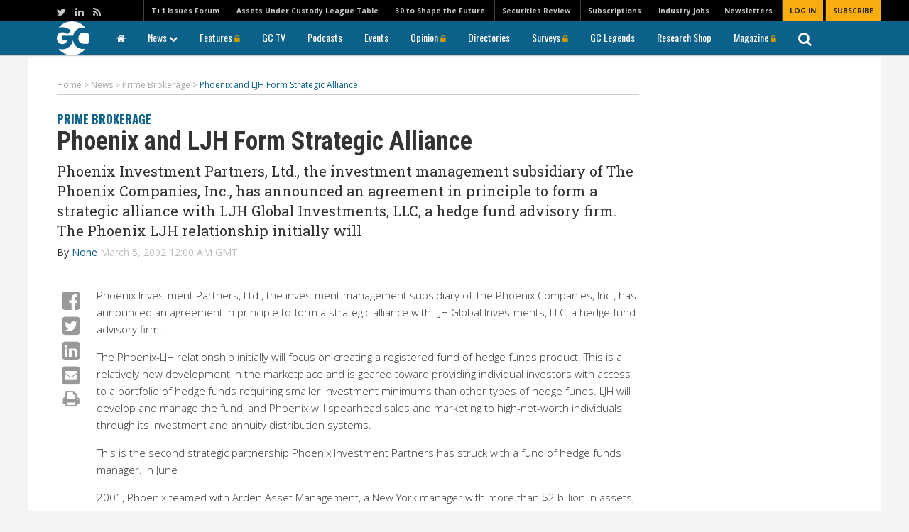

--- FILE ---
content_type: text/html; charset=UTF-8
request_url: https://www.globalcustodian.com/phoenix-and-ljh-form-strategic-alliance/
body_size: 16017
content:
<!DOCTYPE html>
<html lang="en">

<head>
    <meta charset="UTF-8">
    <title>
        Phoenix and LJH Form Strategic Alliance - Global Custodian    </title>
    <meta name="viewport" content="width=device-width, initial-scale=1, user-scalable=yes">
    <meta name="google-site-verification" content="-UPly_32zdSF8bLwJpObE2l9dQy98kIccEkl_fz6M6I" />
    <meta http-equiv="X-UA-Compatible" content="IE=edge" />
    <link rel="icon" href="https://www.globalcustodian.com/wp-content/themes/globalcustodian/images/favicon.ico"/>
    <link rel="apple-touch-icon" href="https://www.globalcustodian.com/wp-content/themes/globalcustodian/images/GC_Logo-Blue-3.png">
    <script type="text/javascript" src="https://securepubads.g.doubleclick.net/tag/js/gpt.js"></script>
        <!-- block from google for dev adn stage site -->
    <meta name="robots" content="index, follow"/>     <!--Place holder for Interstitial, Skin and PPD ads-->
    <div class="zback" style="position:fixed;width:100%;height:100%;top:170px;left:0;overflow:hidden; z-index:-1000;"> <div style="position:relative;width:100%;height:100%;"> <div id="background_content" style="position:absolute;top:0;left:50%;margin-left:-1250px;width:2500px;height:100%;"> <div style="text-align:center;"> <div id="div-gpt-ad-1699529539661-9"></div> </div> </div> </div> </div>
    <div id="div-gpt-ad-1699529539661-10"></div>
    <div id="div-gpt-ad-1699529539661-11"></div>
	


    <!-- Chartbeat -->
    <script type="text/javascript">
        var _sf_startpt = (new Date()).getTime()
    </script>
    <!-- /Chartbeat -->

    <meta name='robots' content='index, follow, max-image-preview:large, max-snippet:-1, max-video-preview:-1' />
	<style>img:is([sizes="auto" i], [sizes^="auto," i]) { contain-intrinsic-size: 3000px 1500px }</style>
	
<!-- Google Tag Manager for WordPress by gtm4wp.com -->
<script data-cfasync="false" data-pagespeed-no-defer>
	var gtm4wp_datalayer_name = "dataLayer";
	var dataLayer = dataLayer || [];
</script>
<!-- End Google Tag Manager for WordPress by gtm4wp.com -->
	<!-- This site is optimized with the Yoast SEO Premium plugin v22.5 (Yoast SEO v26.7) - https://yoast.com/wordpress/plugins/seo/ -->
	<link rel="canonical" href="https://www.globalcustodian.com/phoenix-and-ljh-form-strategic-alliance/" />
	<meta property="og:locale" content="en_US" />
	<meta property="og:type" content="article" />
	<meta property="og:title" content="Phoenix and LJH Form Strategic Alliance" />
	<meta property="og:description" content="&lt;p&gt;Phoenix Investment Partners, Ltd., the investment management subsidiary of The Phoenix Companies, Inc., has announced an agreement in principle to form a strategic alliance with LJH Global Investments, LLC, a hedge fund advisory firm. The Phoenix LJH relationship initially will&lt;/p&gt;" />
	<meta property="og:url" content="https://www.globalcustodian.com/phoenix-and-ljh-form-strategic-alliance/" />
	<meta property="og:site_name" content="Global Custodian" />
	<meta property="article:published_time" content="2002-03-05T00:00:00+00:00" />
	<meta name="author" content="jigar.patel@strategic-i.com" />
	<meta name="twitter:card" content="summary_large_image" />
	<meta name="twitter:label1" content="Written by" />
	<meta name="twitter:data1" content="jigar.patel@strategic-i.com" />
	<meta name="twitter:label2" content="Est. reading time" />
	<meta name="twitter:data2" content="2 minutes" />
	<script type="application/ld+json" class="yoast-schema-graph">{"@context":"https://schema.org","@graph":[{"@type":"Article","@id":"https://www.globalcustodian.com/phoenix-and-ljh-form-strategic-alliance/#article","isPartOf":{"@id":"https://www.globalcustodian.com/phoenix-and-ljh-form-strategic-alliance/"},"author":{"name":"jigar.patel@strategic-i.com","@id":"https://www.globalcustodian.com/#/schema/person/f9a8ee39ee7b6da3757d5e655e7f55af"},"headline":"Phoenix and LJH Form Strategic Alliance","datePublished":"2002-03-05T00:00:00+00:00","mainEntityOfPage":{"@id":"https://www.globalcustodian.com/phoenix-and-ljh-form-strategic-alliance/"},"wordCount":353,"commentCount":0,"publisher":{"@id":"https://www.globalcustodian.com/#organization"},"articleSection":["Prime Brokerage"],"inLanguage":"en-US"},{"@type":"WebPage","@id":"https://www.globalcustodian.com/phoenix-and-ljh-form-strategic-alliance/","url":"https://www.globalcustodian.com/phoenix-and-ljh-form-strategic-alliance/","name":"Phoenix and LJH Form Strategic Alliance - Global Custodian","isPartOf":{"@id":"https://www.globalcustodian.com/#website"},"datePublished":"2002-03-05T00:00:00+00:00","breadcrumb":{"@id":"https://www.globalcustodian.com/phoenix-and-ljh-form-strategic-alliance/#breadcrumb"},"inLanguage":"en-US","potentialAction":[{"@type":"ReadAction","target":["https://www.globalcustodian.com/phoenix-and-ljh-form-strategic-alliance/"]}]},{"@type":"BreadcrumbList","@id":"https://www.globalcustodian.com/phoenix-and-ljh-form-strategic-alliance/#breadcrumb","itemListElement":[{"@type":"ListItem","position":1,"name":"Home","item":"https://www.globalcustodian.com/"},{"@type":"ListItem","position":2,"name":"Phoenix and LJH Form Strategic Alliance"}]},{"@type":"WebSite","@id":"https://www.globalcustodian.com/#website","url":"https://www.globalcustodian.com/","name":"Global Custodian","description":"The Leading quarterly magazine covering the international securities services industry","publisher":{"@id":"https://www.globalcustodian.com/#organization"},"potentialAction":[{"@type":"SearchAction","target":{"@type":"EntryPoint","urlTemplate":"https://www.globalcustodian.com/?s={search_term_string}"},"query-input":{"@type":"PropertyValueSpecification","valueRequired":true,"valueName":"search_term_string"}}],"inLanguage":"en-US"},{"@type":"Organization","@id":"https://www.globalcustodian.com/#organization","name":"Global Custodian","url":"https://www.globalcustodian.com/","logo":{"@type":"ImageObject","inLanguage":"en-US","@id":"https://www.globalcustodian.com/#/schema/logo/image/","url":"https://www.globalcustodian.com/wp-content/uploads/2021/07/GC-logo_blue_abrev.png","contentUrl":"https://www.globalcustodian.com/wp-content/uploads/2021/07/GC-logo_blue_abrev.png","width":341,"height":362,"caption":"Global Custodian"},"image":{"@id":"https://www.globalcustodian.com/#/schema/logo/image/"}},{"@type":"Person","@id":"https://www.globalcustodian.com/#/schema/person/f9a8ee39ee7b6da3757d5e655e7f55af","name":"jigar.patel@strategic-i.com","image":{"@type":"ImageObject","inLanguage":"en-US","@id":"https://www.globalcustodian.com/#/schema/person/image/","url":"https://secure.gravatar.com/avatar/c45c9004391ce09afa895aa9d9e766ae9901b2af89194e3cc05d4a37f6853646?s=96&d=mm&r=g","contentUrl":"https://secure.gravatar.com/avatar/c45c9004391ce09afa895aa9d9e766ae9901b2af89194e3cc05d4a37f6853646?s=96&d=mm&r=g","caption":"jigar.patel@strategic-i.com"},"url":"https://www.globalcustodian.com/author/jigar-patelstrategic-i-com/"}]}</script>
	<!-- / Yoast SEO Premium plugin. -->


<link rel='dns-prefetch' href='//ajax.googleapis.com' />
<link rel='dns-prefetch' href='//www.google.com' />
<script type="text/javascript" id="wpp-js" src="https://www.globalcustodian.com/wp-content/plugins/wordpress-popular-posts/assets/js/wpp.min.js?ver=7.3.6" data-sampling="0" data-sampling-rate="100" data-api-url="https://www.globalcustodian.com/wp-json/wordpress-popular-posts" data-post-id="47257" data-token="f9bd112846" data-lang="0" data-debug="0"></script>
<script type="text/javascript">
/* <![CDATA[ */
window._wpemojiSettings = {"baseUrl":"https:\/\/s.w.org\/images\/core\/emoji\/16.0.1\/72x72\/","ext":".png","svgUrl":"https:\/\/s.w.org\/images\/core\/emoji\/16.0.1\/svg\/","svgExt":".svg","source":{"concatemoji":"https:\/\/www.globalcustodian.com\/wp-includes\/js\/wp-emoji-release.min.js?ver=6.8.3"}};
/*! This file is auto-generated */
!function(s,n){var o,i,e;function c(e){try{var t={supportTests:e,timestamp:(new Date).valueOf()};sessionStorage.setItem(o,JSON.stringify(t))}catch(e){}}function p(e,t,n){e.clearRect(0,0,e.canvas.width,e.canvas.height),e.fillText(t,0,0);var t=new Uint32Array(e.getImageData(0,0,e.canvas.width,e.canvas.height).data),a=(e.clearRect(0,0,e.canvas.width,e.canvas.height),e.fillText(n,0,0),new Uint32Array(e.getImageData(0,0,e.canvas.width,e.canvas.height).data));return t.every(function(e,t){return e===a[t]})}function u(e,t){e.clearRect(0,0,e.canvas.width,e.canvas.height),e.fillText(t,0,0);for(var n=e.getImageData(16,16,1,1),a=0;a<n.data.length;a++)if(0!==n.data[a])return!1;return!0}function f(e,t,n,a){switch(t){case"flag":return n(e,"\ud83c\udff3\ufe0f\u200d\u26a7\ufe0f","\ud83c\udff3\ufe0f\u200b\u26a7\ufe0f")?!1:!n(e,"\ud83c\udde8\ud83c\uddf6","\ud83c\udde8\u200b\ud83c\uddf6")&&!n(e,"\ud83c\udff4\udb40\udc67\udb40\udc62\udb40\udc65\udb40\udc6e\udb40\udc67\udb40\udc7f","\ud83c\udff4\u200b\udb40\udc67\u200b\udb40\udc62\u200b\udb40\udc65\u200b\udb40\udc6e\u200b\udb40\udc67\u200b\udb40\udc7f");case"emoji":return!a(e,"\ud83e\udedf")}return!1}function g(e,t,n,a){var r="undefined"!=typeof WorkerGlobalScope&&self instanceof WorkerGlobalScope?new OffscreenCanvas(300,150):s.createElement("canvas"),o=r.getContext("2d",{willReadFrequently:!0}),i=(o.textBaseline="top",o.font="600 32px Arial",{});return e.forEach(function(e){i[e]=t(o,e,n,a)}),i}function t(e){var t=s.createElement("script");t.src=e,t.defer=!0,s.head.appendChild(t)}"undefined"!=typeof Promise&&(o="wpEmojiSettingsSupports",i=["flag","emoji"],n.supports={everything:!0,everythingExceptFlag:!0},e=new Promise(function(e){s.addEventListener("DOMContentLoaded",e,{once:!0})}),new Promise(function(t){var n=function(){try{var e=JSON.parse(sessionStorage.getItem(o));if("object"==typeof e&&"number"==typeof e.timestamp&&(new Date).valueOf()<e.timestamp+604800&&"object"==typeof e.supportTests)return e.supportTests}catch(e){}return null}();if(!n){if("undefined"!=typeof Worker&&"undefined"!=typeof OffscreenCanvas&&"undefined"!=typeof URL&&URL.createObjectURL&&"undefined"!=typeof Blob)try{var e="postMessage("+g.toString()+"("+[JSON.stringify(i),f.toString(),p.toString(),u.toString()].join(",")+"));",a=new Blob([e],{type:"text/javascript"}),r=new Worker(URL.createObjectURL(a),{name:"wpTestEmojiSupports"});return void(r.onmessage=function(e){c(n=e.data),r.terminate(),t(n)})}catch(e){}c(n=g(i,f,p,u))}t(n)}).then(function(e){for(var t in e)n.supports[t]=e[t],n.supports.everything=n.supports.everything&&n.supports[t],"flag"!==t&&(n.supports.everythingExceptFlag=n.supports.everythingExceptFlag&&n.supports[t]);n.supports.everythingExceptFlag=n.supports.everythingExceptFlag&&!n.supports.flag,n.DOMReady=!1,n.readyCallback=function(){n.DOMReady=!0}}).then(function(){return e}).then(function(){var e;n.supports.everything||(n.readyCallback(),(e=n.source||{}).concatemoji?t(e.concatemoji):e.wpemoji&&e.twemoji&&(t(e.twemoji),t(e.wpemoji)))}))}((window,document),window._wpemojiSettings);
/* ]]> */
</script>
<style id='wp-emoji-styles-inline-css' type='text/css'>

	img.wp-smiley, img.emoji {
		display: inline !important;
		border: none !important;
		box-shadow: none !important;
		height: 1em !important;
		width: 1em !important;
		margin: 0 0.07em !important;
		vertical-align: -0.1em !important;
		background: none !important;
		padding: 0 !important;
	}
</style>
<link rel='stylesheet' id='wp-block-library-css' href='https://www.globalcustodian.com/wp-includes/css/dist/block-library/style.min.css?ver=6.8.3' type='text/css' media='all' />
<style id='classic-theme-styles-inline-css' type='text/css'>
/*! This file is auto-generated */
.wp-block-button__link{color:#fff;background-color:#32373c;border-radius:9999px;box-shadow:none;text-decoration:none;padding:calc(.667em + 2px) calc(1.333em + 2px);font-size:1.125em}.wp-block-file__button{background:#32373c;color:#fff;text-decoration:none}
</style>
<style id='global-styles-inline-css' type='text/css'>
:root{--wp--preset--aspect-ratio--square: 1;--wp--preset--aspect-ratio--4-3: 4/3;--wp--preset--aspect-ratio--3-4: 3/4;--wp--preset--aspect-ratio--3-2: 3/2;--wp--preset--aspect-ratio--2-3: 2/3;--wp--preset--aspect-ratio--16-9: 16/9;--wp--preset--aspect-ratio--9-16: 9/16;--wp--preset--color--black: #000000;--wp--preset--color--cyan-bluish-gray: #abb8c3;--wp--preset--color--white: #ffffff;--wp--preset--color--pale-pink: #f78da7;--wp--preset--color--vivid-red: #cf2e2e;--wp--preset--color--luminous-vivid-orange: #ff6900;--wp--preset--color--luminous-vivid-amber: #fcb900;--wp--preset--color--light-green-cyan: #7bdcb5;--wp--preset--color--vivid-green-cyan: #00d084;--wp--preset--color--pale-cyan-blue: #8ed1fc;--wp--preset--color--vivid-cyan-blue: #0693e3;--wp--preset--color--vivid-purple: #9b51e0;--wp--preset--gradient--vivid-cyan-blue-to-vivid-purple: linear-gradient(135deg,rgba(6,147,227,1) 0%,rgb(155,81,224) 100%);--wp--preset--gradient--light-green-cyan-to-vivid-green-cyan: linear-gradient(135deg,rgb(122,220,180) 0%,rgb(0,208,130) 100%);--wp--preset--gradient--luminous-vivid-amber-to-luminous-vivid-orange: linear-gradient(135deg,rgba(252,185,0,1) 0%,rgba(255,105,0,1) 100%);--wp--preset--gradient--luminous-vivid-orange-to-vivid-red: linear-gradient(135deg,rgba(255,105,0,1) 0%,rgb(207,46,46) 100%);--wp--preset--gradient--very-light-gray-to-cyan-bluish-gray: linear-gradient(135deg,rgb(238,238,238) 0%,rgb(169,184,195) 100%);--wp--preset--gradient--cool-to-warm-spectrum: linear-gradient(135deg,rgb(74,234,220) 0%,rgb(151,120,209) 20%,rgb(207,42,186) 40%,rgb(238,44,130) 60%,rgb(251,105,98) 80%,rgb(254,248,76) 100%);--wp--preset--gradient--blush-light-purple: linear-gradient(135deg,rgb(255,206,236) 0%,rgb(152,150,240) 100%);--wp--preset--gradient--blush-bordeaux: linear-gradient(135deg,rgb(254,205,165) 0%,rgb(254,45,45) 50%,rgb(107,0,62) 100%);--wp--preset--gradient--luminous-dusk: linear-gradient(135deg,rgb(255,203,112) 0%,rgb(199,81,192) 50%,rgb(65,88,208) 100%);--wp--preset--gradient--pale-ocean: linear-gradient(135deg,rgb(255,245,203) 0%,rgb(182,227,212) 50%,rgb(51,167,181) 100%);--wp--preset--gradient--electric-grass: linear-gradient(135deg,rgb(202,248,128) 0%,rgb(113,206,126) 100%);--wp--preset--gradient--midnight: linear-gradient(135deg,rgb(2,3,129) 0%,rgb(40,116,252) 100%);--wp--preset--font-size--small: 13px;--wp--preset--font-size--medium: 20px;--wp--preset--font-size--large: 36px;--wp--preset--font-size--x-large: 42px;--wp--preset--spacing--20: 0.44rem;--wp--preset--spacing--30: 0.67rem;--wp--preset--spacing--40: 1rem;--wp--preset--spacing--50: 1.5rem;--wp--preset--spacing--60: 2.25rem;--wp--preset--spacing--70: 3.38rem;--wp--preset--spacing--80: 5.06rem;--wp--preset--shadow--natural: 6px 6px 9px rgba(0, 0, 0, 0.2);--wp--preset--shadow--deep: 12px 12px 50px rgba(0, 0, 0, 0.4);--wp--preset--shadow--sharp: 6px 6px 0px rgba(0, 0, 0, 0.2);--wp--preset--shadow--outlined: 6px 6px 0px -3px rgba(255, 255, 255, 1), 6px 6px rgba(0, 0, 0, 1);--wp--preset--shadow--crisp: 6px 6px 0px rgba(0, 0, 0, 1);}:where(.is-layout-flex){gap: 0.5em;}:where(.is-layout-grid){gap: 0.5em;}body .is-layout-flex{display: flex;}.is-layout-flex{flex-wrap: wrap;align-items: center;}.is-layout-flex > :is(*, div){margin: 0;}body .is-layout-grid{display: grid;}.is-layout-grid > :is(*, div){margin: 0;}:where(.wp-block-columns.is-layout-flex){gap: 2em;}:where(.wp-block-columns.is-layout-grid){gap: 2em;}:where(.wp-block-post-template.is-layout-flex){gap: 1.25em;}:where(.wp-block-post-template.is-layout-grid){gap: 1.25em;}.has-black-color{color: var(--wp--preset--color--black) !important;}.has-cyan-bluish-gray-color{color: var(--wp--preset--color--cyan-bluish-gray) !important;}.has-white-color{color: var(--wp--preset--color--white) !important;}.has-pale-pink-color{color: var(--wp--preset--color--pale-pink) !important;}.has-vivid-red-color{color: var(--wp--preset--color--vivid-red) !important;}.has-luminous-vivid-orange-color{color: var(--wp--preset--color--luminous-vivid-orange) !important;}.has-luminous-vivid-amber-color{color: var(--wp--preset--color--luminous-vivid-amber) !important;}.has-light-green-cyan-color{color: var(--wp--preset--color--light-green-cyan) !important;}.has-vivid-green-cyan-color{color: var(--wp--preset--color--vivid-green-cyan) !important;}.has-pale-cyan-blue-color{color: var(--wp--preset--color--pale-cyan-blue) !important;}.has-vivid-cyan-blue-color{color: var(--wp--preset--color--vivid-cyan-blue) !important;}.has-vivid-purple-color{color: var(--wp--preset--color--vivid-purple) !important;}.has-black-background-color{background-color: var(--wp--preset--color--black) !important;}.has-cyan-bluish-gray-background-color{background-color: var(--wp--preset--color--cyan-bluish-gray) !important;}.has-white-background-color{background-color: var(--wp--preset--color--white) !important;}.has-pale-pink-background-color{background-color: var(--wp--preset--color--pale-pink) !important;}.has-vivid-red-background-color{background-color: var(--wp--preset--color--vivid-red) !important;}.has-luminous-vivid-orange-background-color{background-color: var(--wp--preset--color--luminous-vivid-orange) !important;}.has-luminous-vivid-amber-background-color{background-color: var(--wp--preset--color--luminous-vivid-amber) !important;}.has-light-green-cyan-background-color{background-color: var(--wp--preset--color--light-green-cyan) !important;}.has-vivid-green-cyan-background-color{background-color: var(--wp--preset--color--vivid-green-cyan) !important;}.has-pale-cyan-blue-background-color{background-color: var(--wp--preset--color--pale-cyan-blue) !important;}.has-vivid-cyan-blue-background-color{background-color: var(--wp--preset--color--vivid-cyan-blue) !important;}.has-vivid-purple-background-color{background-color: var(--wp--preset--color--vivid-purple) !important;}.has-black-border-color{border-color: var(--wp--preset--color--black) !important;}.has-cyan-bluish-gray-border-color{border-color: var(--wp--preset--color--cyan-bluish-gray) !important;}.has-white-border-color{border-color: var(--wp--preset--color--white) !important;}.has-pale-pink-border-color{border-color: var(--wp--preset--color--pale-pink) !important;}.has-vivid-red-border-color{border-color: var(--wp--preset--color--vivid-red) !important;}.has-luminous-vivid-orange-border-color{border-color: var(--wp--preset--color--luminous-vivid-orange) !important;}.has-luminous-vivid-amber-border-color{border-color: var(--wp--preset--color--luminous-vivid-amber) !important;}.has-light-green-cyan-border-color{border-color: var(--wp--preset--color--light-green-cyan) !important;}.has-vivid-green-cyan-border-color{border-color: var(--wp--preset--color--vivid-green-cyan) !important;}.has-pale-cyan-blue-border-color{border-color: var(--wp--preset--color--pale-cyan-blue) !important;}.has-vivid-cyan-blue-border-color{border-color: var(--wp--preset--color--vivid-cyan-blue) !important;}.has-vivid-purple-border-color{border-color: var(--wp--preset--color--vivid-purple) !important;}.has-vivid-cyan-blue-to-vivid-purple-gradient-background{background: var(--wp--preset--gradient--vivid-cyan-blue-to-vivid-purple) !important;}.has-light-green-cyan-to-vivid-green-cyan-gradient-background{background: var(--wp--preset--gradient--light-green-cyan-to-vivid-green-cyan) !important;}.has-luminous-vivid-amber-to-luminous-vivid-orange-gradient-background{background: var(--wp--preset--gradient--luminous-vivid-amber-to-luminous-vivid-orange) !important;}.has-luminous-vivid-orange-to-vivid-red-gradient-background{background: var(--wp--preset--gradient--luminous-vivid-orange-to-vivid-red) !important;}.has-very-light-gray-to-cyan-bluish-gray-gradient-background{background: var(--wp--preset--gradient--very-light-gray-to-cyan-bluish-gray) !important;}.has-cool-to-warm-spectrum-gradient-background{background: var(--wp--preset--gradient--cool-to-warm-spectrum) !important;}.has-blush-light-purple-gradient-background{background: var(--wp--preset--gradient--blush-light-purple) !important;}.has-blush-bordeaux-gradient-background{background: var(--wp--preset--gradient--blush-bordeaux) !important;}.has-luminous-dusk-gradient-background{background: var(--wp--preset--gradient--luminous-dusk) !important;}.has-pale-ocean-gradient-background{background: var(--wp--preset--gradient--pale-ocean) !important;}.has-electric-grass-gradient-background{background: var(--wp--preset--gradient--electric-grass) !important;}.has-midnight-gradient-background{background: var(--wp--preset--gradient--midnight) !important;}.has-small-font-size{font-size: var(--wp--preset--font-size--small) !important;}.has-medium-font-size{font-size: var(--wp--preset--font-size--medium) !important;}.has-large-font-size{font-size: var(--wp--preset--font-size--large) !important;}.has-x-large-font-size{font-size: var(--wp--preset--font-size--x-large) !important;}
:where(.wp-block-post-template.is-layout-flex){gap: 1.25em;}:where(.wp-block-post-template.is-layout-grid){gap: 1.25em;}
:where(.wp-block-columns.is-layout-flex){gap: 2em;}:where(.wp-block-columns.is-layout-grid){gap: 2em;}
:root :where(.wp-block-pullquote){font-size: 1.5em;line-height: 1.6;}
</style>
<link rel='stylesheet' id='Total_Soft_Poll-css' href='https://www.globalcustodian.com/wp-content/plugins/TS-Poll/CSS/Total-Soft-Poll-Widget.css?ver=6.8.3' type='text/css' media='all' />
<link rel='stylesheet' id='fontawesome-css-css' href='https://www.globalcustodian.com/wp-content/plugins/TS-Poll/CSS/totalsoft.css?ver=6.8.3' type='text/css' media='all' />
<link rel='stylesheet' id='im-esco-css-css' href='https://www.globalcustodian.com/wp-content/plugins/esco/dist/css/im-esco.css?ver=2.0.3' type='text/css' media='all' />
<link rel='stylesheet' id='rs-plugin-settings-css' href='https://www.globalcustodian.com/wp-content/plugins/revslider%202/public/assets/css/settings.css?ver=5.4.8.3' type='text/css' media='all' />
<style id='rs-plugin-settings-inline-css' type='text/css'>
#rs-demo-id {}
</style>
<link rel='stylesheet' id='wp-polls-css' href='https://www.globalcustodian.com/wp-content/plugins/wp-polls/polls-css.css?ver=2.77.3' type='text/css' media='all' />
<style id='wp-polls-inline-css' type='text/css'>
.wp-polls .pollbar {
	margin: 1px;
	font-size: 6px;
	line-height: 8px;
	height: 8px;
	background-image: url('https://www.globalcustodian.com/wp-content/plugins/wp-polls/images/default/pollbg.gif');
	border: 1px solid #c8c8c8;
}

</style>
<link rel='stylesheet' id='wordpress-popular-posts-css-css' href='https://www.globalcustodian.com/wp-content/plugins/wordpress-popular-posts/assets/css/wpp.css?ver=7.3.6' type='text/css' media='all' />
<link rel='stylesheet' id='tablepress-default-css' href='https://www.globalcustodian.com/wp-content/plugins/tablepress/css/build/default.css?ver=3.2.6' type='text/css' media='all' />
<link rel='stylesheet' id='fancybox-css' href='https://www.globalcustodian.com/wp-content/themes/globalcustodian/css/jquery.fancybox.css?ver=1.9.6' type='text/css' media='all' />
<link rel='stylesheet' id='slicknav-css' href='https://www.globalcustodian.com/wp-content/themes/globalcustodian/css/slicknav.css?ver=1.9.6' type='text/css' media='all' />
<link rel='stylesheet' id='bootstrap-css' href='https://www.globalcustodian.com/wp-content/themes/globalcustodian/css/bootstrap.min.css?ver=1.9.6' type='text/css' media='all' />
<link rel='stylesheet' id='style-css' href='https://www.globalcustodian.com/wp-content/themes/globalcustodian/style.css?ver=1.9.6' type='text/css' media='all' />
<link rel='stylesheet' id='imdms-css-css' href='https://www.globalcustodian.com/wp-content/themes/globalcustodian/assets/css/app.css?ver=1.9.6' type='text/css' media='all' />
<link rel='stylesheet' id='template-specific-css' href='https://www.globalcustodian.com/wp-content/themes/globalcustodian/css/single.css?ver=1.9.6' type='text/css' media='all' />
<script type="text/javascript" src="https://ajax.googleapis.com/ajax/libs/jquery/1.12.0/jquery.min.js" id="jquery-js"></script>
<script type="text/javascript" src="https://www.globalcustodian.com/wp-includes/js/jquery/ui/core.min.js?ver=1.13.3" id="jquery-ui-core-js"></script>
<script type="text/javascript" id="Total_Soft_Poll-js-extra">
/* <![CDATA[ */
var object = {"ajaxurl":"https:\/\/www.globalcustodian.com\/wp-admin\/admin-ajax.php"};
/* ]]> */
</script>
<script type="text/javascript" src="https://www.globalcustodian.com/wp-content/plugins/TS-Poll/JS/Total-Soft-Poll-Widget.js?ver=6.8.3" id="Total_Soft_Poll-js"></script>
<script type="text/javascript" src="https://www.globalcustodian.com/wp-content/plugins/revslider%202/public/assets/js/jquery.themepunch.tools.min.js?ver=5.4.8.3" id="tp-tools-js"></script>
<script type="text/javascript" src="https://www.globalcustodian.com/wp-content/plugins/revslider%202/public/assets/js/jquery.themepunch.revolution.min.js?ver=5.4.8.3" id="revmin-js"></script>
<link rel="https://api.w.org/" href="https://www.globalcustodian.com/wp-json/" /><link rel="alternate" title="JSON" type="application/json" href="https://www.globalcustodian.com/wp-json/wp/v2/posts/47257" /><link rel="EditURI" type="application/rsd+xml" title="RSD" href="https://www.globalcustodian.com/xmlrpc.php?rsd" />
<link rel='shortlink' href='https://www.globalcustodian.com/?p=47257' />
<link rel="alternate" title="oEmbed (JSON)" type="application/json+oembed" href="https://www.globalcustodian.com/wp-json/oembed/1.0/embed?url=https%3A%2F%2Fwww.globalcustodian.com%2Fphoenix-and-ljh-form-strategic-alliance%2F" />
<link rel="alternate" title="oEmbed (XML)" type="text/xml+oembed" href="https://www.globalcustodian.com/wp-json/oembed/1.0/embed?url=https%3A%2F%2Fwww.globalcustodian.com%2Fphoenix-and-ljh-form-strategic-alliance%2F&#038;format=xml" />

<!-- Google Tag Manager for WordPress by gtm4wp.com -->
<!-- GTM Container placement set to manual -->
<script data-cfasync="false" data-pagespeed-no-defer type="text/javascript">
	var dataLayer_content = {"pagePostType":"post","pagePostType2":"single-post","pageCategory":["prime-brokerage"],"pagePostAuthor":"jigar.patel@strategic-i.com"};
	dataLayer.push( dataLayer_content );
</script>
<script data-cfasync="false" data-pagespeed-no-defer type="text/javascript">
(function(w,d,s,l,i){w[l]=w[l]||[];w[l].push({'gtm.start':
new Date().getTime(),event:'gtm.js'});var f=d.getElementsByTagName(s)[0],
j=d.createElement(s),dl=l!='dataLayer'?'&l='+l:'';j.async=true;j.src=
'//www.googletagmanager.com/gtm.js?id='+i+dl;f.parentNode.insertBefore(j,f);
})(window,document,'script','dataLayer','GTM-TLR29N5');
</script>
<!-- End Google Tag Manager for WordPress by gtm4wp.com -->            <style id="wpp-loading-animation-styles">@-webkit-keyframes bgslide{from{background-position-x:0}to{background-position-x:-200%}}@keyframes bgslide{from{background-position-x:0}to{background-position-x:-200%}}.wpp-widget-block-placeholder,.wpp-shortcode-placeholder{margin:0 auto;width:60px;height:3px;background:#dd3737;background:linear-gradient(90deg,#dd3737 0%,#571313 10%,#dd3737 100%);background-size:200% auto;border-radius:3px;-webkit-animation:bgslide 1s infinite linear;animation:bgslide 1s infinite linear}</style>
            	<link href="https://www.globalcustodian.com/wp-content/themes/globalcustodian/css/hummingbird-treeview.css" rel="stylesheet" type="text/css">
<meta name="generator" content="Elementor 3.34.1; features: additional_custom_breakpoints; settings: css_print_method-external, google_font-enabled, font_display-auto">
			<style>
				.e-con.e-parent:nth-of-type(n+4):not(.e-lazyloaded):not(.e-no-lazyload),
				.e-con.e-parent:nth-of-type(n+4):not(.e-lazyloaded):not(.e-no-lazyload) * {
					background-image: none !important;
				}
				@media screen and (max-height: 1024px) {
					.e-con.e-parent:nth-of-type(n+3):not(.e-lazyloaded):not(.e-no-lazyload),
					.e-con.e-parent:nth-of-type(n+3):not(.e-lazyloaded):not(.e-no-lazyload) * {
						background-image: none !important;
					}
				}
				@media screen and (max-height: 640px) {
					.e-con.e-parent:nth-of-type(n+2):not(.e-lazyloaded):not(.e-no-lazyload),
					.e-con.e-parent:nth-of-type(n+2):not(.e-lazyloaded):not(.e-no-lazyload) * {
						background-image: none !important;
					}
				}
			</style>
			<meta name="generator" content="Powered by Slider Revolution 5.4.8.3 - responsive, Mobile-Friendly Slider Plugin for WordPress with comfortable drag and drop interface." />
<link rel="icon" href="https://www.globalcustodian.com/wp-content/uploads/2025/03/GC-100.jpg" sizes="32x32" />
<link rel="icon" href="https://www.globalcustodian.com/wp-content/uploads/2025/03/GC-100.jpg" sizes="192x192" />
<link rel="apple-touch-icon" href="https://www.globalcustodian.com/wp-content/uploads/2025/03/GC-100.jpg" />
<meta name="msapplication-TileImage" content="https://www.globalcustodian.com/wp-content/uploads/2025/03/GC-100.jpg" />
<script type="text/javascript">function setREVStartSize(e){									
						try{ e.c=jQuery(e.c);var i=jQuery(window).width(),t=9999,r=0,n=0,l=0,f=0,s=0,h=0;
							if(e.responsiveLevels&&(jQuery.each(e.responsiveLevels,function(e,f){f>i&&(t=r=f,l=e),i>f&&f>r&&(r=f,n=e)}),t>r&&(l=n)),f=e.gridheight[l]||e.gridheight[0]||e.gridheight,s=e.gridwidth[l]||e.gridwidth[0]||e.gridwidth,h=i/s,h=h>1?1:h,f=Math.round(h*f),"fullscreen"==e.sliderLayout){var u=(e.c.width(),jQuery(window).height());if(void 0!=e.fullScreenOffsetContainer){var c=e.fullScreenOffsetContainer.split(",");if (c) jQuery.each(c,function(e,i){u=jQuery(i).length>0?u-jQuery(i).outerHeight(!0):u}),e.fullScreenOffset.split("%").length>1&&void 0!=e.fullScreenOffset&&e.fullScreenOffset.length>0?u-=jQuery(window).height()*parseInt(e.fullScreenOffset,0)/100:void 0!=e.fullScreenOffset&&e.fullScreenOffset.length>0&&(u-=parseInt(e.fullScreenOffset,0))}f=u}else void 0!=e.minHeight&&f<e.minHeight&&(f=e.minHeight);e.c.closest(".rev_slider_wrapper").css({height:f})					
						}catch(d){console.log("Failure at Presize of Slider:"+d)}						
					};</script>
		<style type="text/css" id="wp-custom-css">
			body.home .featured-article .featured-article_content .image-container .featured-article_content--image img {
    -o-object-fit: cover;
    object-fit: fill !important;
    -o-object-position: center;
    object-position: center;
    width: 100%;
}

.homepage-highlights img.mini-sidebar{
	position: unset!important;
}
.homepage-highlights div.text{
	padding-top:140px!important;
}

#polls-8 p:nth-of-type(3) {
    text-align: left !important;
}


#polls-8 p strong {
	font-weight: 400 !important;
	font-family: "Roboto Condensed", "Times New Roman", Times, serif !important;
    font-size: 16px !important;
}

.footer-logo {
  display: flex;
  align-items: center;
  gap: 10px; /* space between items */
  flex-wrap: wrap; /* optional: makes it responsive on smaller screens */
	color:#ffffff;
}

.main-footer .footer-bar .footer-logo .fl-logo {
    max-width: 150px !important;
    width: 150px !important;
}

.iframed.img_ad {
  position: relative;
}

/* Allow the bootstrap column & article body to shrink */
body.postid-87269 .no-padding-left.body-content.col-md-11,
body.postid-87269 .no-padding-left.body-content.col-md-11 .article-body.article-text {
  min-width: 0 !important;
}

/* Wrapper style (if wrapper exists) */
body.postid-87269 .table-wrapper {
  overflow-x: auto;
  max-width: 100%;
  -webkit-overflow-scrolling: touch;
}

/* If there is no wrapper, allow the table itself to scroll and be contained */
body.postid-87269 .article-body.article-text table {
  display: block !important;        /* prevents table from forcing parent's width */
  width: 100% !important;
  max-width: 100% !important;
  table-layout: fixed !important;   /* distributes columns and prevents overflow */
  overflow-x: auto !important;
}

/* Make cells wrap instead of expanding */
body.postid-87269 .article-body.article-text table td,
body.postid-87269 .article-body.article-text table th {
  white-space: normal !important;
  word-break: break-word !important;
  overflow-wrap: anywhere !important;
}

/* Make images inside table responsive */
body.postid-87269 .article-body.article-text table img {
  max-width: 100% !important;
  height: auto !important;
  display: block !important;
}

/* Homepage Ad Adjustments */
.home .main-content {
    padding-bottom: 0px !important;
	  margin-bottom: 0px !important;
}
.home .main-footer {
    margin-top: 0px !important;
}
.home {
	background-color: #FFFFFF !important;
}







		</style>
		</head>

<body class="wp-singular post-template-default single single-post postid-47257 single-format-standard wp-theme-globalcustodian page elementor-default elementor-kit-69524">

    
<!-- GTM Container placement set to manual -->
<!-- Google Tag Manager (noscript) -->
				<noscript><iframe src="https://www.googletagmanager.com/ns.html?id=GTM-TLR29N5" height="0" width="0" style="display:none;visibility:hidden" aria-hidden="true"></iframe></noscript>
<!-- End Google Tag Manager (noscript) -->
    <!-- Trade Festival Header -->
        <div class="main-header">
    	<div style="display:none;">
            <div id="main-search">
            	<form method="get" action="/" role="search">
                    <input class="search-input" data-placeholder="search" placeholder="search" id="sitesearch" name="s" type="text"><input class="search-submit" aria-hidden="true" value="GO" type="submit">
                </form>
            </div>
        </div>
        <header>
        <div id="sticky-nav" class="hidden-xs">
            <div class="main-nav">
                <div class="container relative">
                    <nav class="col-sm-12">
					<ul id="menu-main-nav" class="menu"><li id="menu-item-337" class="hidden-xs logo menu-item menu-item-type-custom menu-item-object-custom menu-item-337"><a href="/"><img src="https://www.globalcustodian.com/wp-content/uploads/2025/01/gc-35-years0-1.png" width="99" height="48" alt="Global Custodian" style="max-width: 99px"></a></li>
<li id="menu-item-338" class="hidden-xs hidden-sm menu-item menu-item-type-custom menu-item-object-custom menu-item-338"><a href="/"><i class="fa fa-home" aria-hidden="true"></i></a></li>
<li id="menu-item-339" class="menu-item menu-item-type-custom menu-item-object-custom menu-item-has-children menu-item-339"><a href="/news/">News <i aria-hidden="true" class="fa fa-chevron-down fa-1"></i></a>
<ul class="sub-menu">
	<li id="menu-item-50409" class="menu-item menu-item-type-taxonomy menu-item-object-category menu-item-50409"><a href="https://www.globalcustodian.com/news/custody/">Custody</a></li>
	<li id="menu-item-50410" class="menu-item menu-item-type-taxonomy menu-item-object-category menu-item-50410"><a href="https://www.globalcustodian.com/news/technology/">Technology</a></li>
	<li id="menu-item-50411" class="menu-item menu-item-type-taxonomy menu-item-object-category menu-item-50411"><a href="https://www.globalcustodian.com/news/market-infrastructure/">Market Infrastructure</a></li>
	<li id="menu-item-50412" class="menu-item menu-item-type-taxonomy menu-item-object-category menu-item-50412"><a href="https://www.globalcustodian.com/news/fund-administration/">Fund Administration</a></li>
	<li id="menu-item-50413" class="menu-item menu-item-type-taxonomy menu-item-object-category menu-item-50413"><a href="https://www.globalcustodian.com/news/people-moves/">People Moves</a></li>
	<li id="menu-item-50414" class="menu-item menu-item-type-taxonomy menu-item-object-category menu-item-50414"><a href="https://www.globalcustodian.com/news/securities-finance/">Securities Finance</a></li>
	<li id="menu-item-50415" class="menu-item menu-item-type-taxonomy menu-item-object-category current-post-ancestor current-menu-parent current-post-parent menu-item-50415"><a href="https://www.globalcustodian.com/news/prime-brokerage/">Prime Brokerage</a></li>
	<li id="menu-item-50417" class="menu-item menu-item-type-taxonomy menu-item-object-category menu-item-50417"><a href="https://www.globalcustodian.com/news/regulation/">Regulation</a></li>
	<li id="menu-item-51731" class="menu-item menu-item-type-taxonomy menu-item-object-category menu-item-51731"><a href="https://www.globalcustodian.com/news/events/">Events</a></li>
	<li id="menu-item-78251" class="menu-item menu-item-type-taxonomy menu-item-object-category menu-item-78251"><a href="https://www.globalcustodian.com/news/settlement/">Settlement</a></li>
</ul>
</li>
<li id="menu-item-366" class="menu-item menu-item-type-custom menu-item-object-custom menu-item-366"><a href="/features/">Features <i aria-hidden="true" class="fa fa-lock"></i></a></li>
<li id="menu-item-367" class="menu-item menu-item-type-custom menu-item-object-custom menu-item-367"><a href="/multimedia/">GC TV</a></li>
<li id="menu-item-60972" class="menu-item menu-item-type-post_type_archive menu-item-object-podcasts menu-item-60972"><a href="https://www.globalcustodian.com/podcasts/">Podcasts</a></li>
<li id="menu-item-368" class="menu-item menu-item-type-custom menu-item-object-custom menu-item-368"><a href="/events/">Events</a></li>
<li id="menu-item-369" class="menu-item menu-item-type-custom menu-item-object-custom menu-item-369"><a href="/blog/">Opinion <i aria-hidden="true" class="fa fa-lock"></i></a></li>
<li id="menu-item-370" class="menu-item menu-item-type-custom menu-item-object-custom menu-item-370"><a href="/directories/">Directories</a></li>
<li id="menu-item-371" class="menu-item menu-item-type-custom menu-item-object-custom menu-item-371"><a href="/surveys/">Surveys <i aria-hidden="true" class="fa fa-lock"></i></a></li>
<li id="menu-item-372" class="menu-item menu-item-type-custom menu-item-object-custom menu-item-372"><a href="/gc-legends/">GC Legends</a></li>
<li id="menu-item-373" class="menu-item menu-item-type-custom menu-item-object-custom menu-item-373"><a href="https://store.globalcustodian.com/research-reports.htm">Research Shop</a></li>
<li id="menu-item-78252" class="menu-item menu-item-type-custom menu-item-object-custom menu-item-78252"><a href="/issue/">Magazine <i aria-hidden="true" class="fa fa-lock"></i></a></li>
<li id="menu-item-340" class="search-button menu-item menu-item-type-custom menu-item-object-custom menu-item-340"><a href="#main-search"><i class="fa fa-search"></i><span class="hidden-lg hidden-md" style="font-size:14px; padding-left:5px;">Search </span></a></li>
</ul>                    </nav>
                </div>
            </div>
        </div>
        <div class="super-nav hidden-xs">
            <div class="container">

                <ul class="social-nav">
					    <li><a href="https://twitter.com/globalcustodian" target="_blank"><i class="fa fa-twitter"></i></a></li>
    <li><a href="https://www.linkedin.com/company/35523271/" target="_blank"><i class="fa fa-linkedin"></i></a></li>
    <li><a href="https://www.globalcustodian.com/feed/" target="_blank"><i class="fa fa-rss"></i></a></li>
                </ul>

                <ul class="menu-top-nav login-buttons">
                	                            <li class="newsletter-button"><a href="https://store.globalcustodian.com/newsletter-registration">Newsletters</a></li>
                                                    <li class="register-button"><a href="https://www.globalcustodian.com/login/">LOG IN</a></li>
                                                    <li class="signin-button"><a href="https://store.globalcustodian.com/">SUBSCRIBE</a></li>
                                        </ul>

				<ul id="menu-header-supernav" class="menu-top-nav"><li id="menu-item-77396" class="menu-item menu-item-type-custom menu-item-object-custom menu-item-77396"><a target="_blank" href="https://thevx.io/t1-industry-log/">T+1 Issues Forum</a></li>
<li id="menu-item-66346" class="menu-item menu-item-type-post_type menu-item-object-page menu-item-66346"><a href="https://www.globalcustodian.com/custodians-assets-under-custody/">Assets Under Custody League Table</a></li>
<li id="menu-item-58692" class="menu-item menu-item-type-post_type menu-item-object-page menu-item-58692"><a href="https://www.globalcustodian.com/30-to-shape-the-future/">30 to Shape the Future</a></li>
<li id="menu-item-59459" class="menu-item menu-item-type-post_type menu-item-object-page menu-item-59459"><a href="https://www.globalcustodian.com/securities-review/">Securities Review</a></li>
<li id="menu-item-58267" class="menu-item menu-item-type-post_type menu-item-object-page menu-item-58267"><a href="https://www.globalcustodian.com/subscription-services/">Subscriptions</a></li>
<li id="menu-item-78253" class="menu-item menu-item-type-custom menu-item-object-custom menu-item-78253"><a href="https://www.globalcustodian.com/industry-jobs/">Industry Jobs</a></li>
</ul>            </div>
        </div>
        <div class="main-nav">
            <div class="container relative">
                <nav class="main-menu-nav hidden-xs">
					<ul id="menu-main-nav-1" class="menu"><li class="hidden-xs logo menu-item menu-item-type-custom menu-item-object-custom menu-item-337"><a href="/"><img src="https://www.globalcustodian.com/wp-content/uploads/2025/01/gc-35-years0-1.png" width="99" height="48" alt="Global Custodian" style="max-width: 99px"></a></li>
<li class="hidden-xs hidden-sm menu-item menu-item-type-custom menu-item-object-custom menu-item-338"><a href="/"><i class="fa fa-home" aria-hidden="true"></i></a></li>
<li class="menu-item menu-item-type-custom menu-item-object-custom menu-item-has-children menu-item-339"><a href="/news/">News <i aria-hidden="true" class="fa fa-chevron-down fa-1"></i></a>
<ul class="sub-menu">
	<li class="menu-item menu-item-type-taxonomy menu-item-object-category menu-item-50409"><a href="https://www.globalcustodian.com/news/custody/">Custody</a></li>
	<li class="menu-item menu-item-type-taxonomy menu-item-object-category menu-item-50410"><a href="https://www.globalcustodian.com/news/technology/">Technology</a></li>
	<li class="menu-item menu-item-type-taxonomy menu-item-object-category menu-item-50411"><a href="https://www.globalcustodian.com/news/market-infrastructure/">Market Infrastructure</a></li>
	<li class="menu-item menu-item-type-taxonomy menu-item-object-category menu-item-50412"><a href="https://www.globalcustodian.com/news/fund-administration/">Fund Administration</a></li>
	<li class="menu-item menu-item-type-taxonomy menu-item-object-category menu-item-50413"><a href="https://www.globalcustodian.com/news/people-moves/">People Moves</a></li>
	<li class="menu-item menu-item-type-taxonomy menu-item-object-category menu-item-50414"><a href="https://www.globalcustodian.com/news/securities-finance/">Securities Finance</a></li>
	<li class="menu-item menu-item-type-taxonomy menu-item-object-category current-post-ancestor current-menu-parent current-post-parent menu-item-50415"><a href="https://www.globalcustodian.com/news/prime-brokerage/">Prime Brokerage</a></li>
	<li class="menu-item menu-item-type-taxonomy menu-item-object-category menu-item-50417"><a href="https://www.globalcustodian.com/news/regulation/">Regulation</a></li>
	<li class="menu-item menu-item-type-taxonomy menu-item-object-category menu-item-51731"><a href="https://www.globalcustodian.com/news/events/">Events</a></li>
	<li class="menu-item menu-item-type-taxonomy menu-item-object-category menu-item-78251"><a href="https://www.globalcustodian.com/news/settlement/">Settlement</a></li>
</ul>
</li>
<li class="menu-item menu-item-type-custom menu-item-object-custom menu-item-366"><a href="/features/">Features <i aria-hidden="true" class="fa fa-lock"></i></a></li>
<li class="menu-item menu-item-type-custom menu-item-object-custom menu-item-367"><a href="/multimedia/">GC TV</a></li>
<li class="menu-item menu-item-type-post_type_archive menu-item-object-podcasts menu-item-60972"><a href="https://www.globalcustodian.com/podcasts/">Podcasts</a></li>
<li class="menu-item menu-item-type-custom menu-item-object-custom menu-item-368"><a href="/events/">Events</a></li>
<li class="menu-item menu-item-type-custom menu-item-object-custom menu-item-369"><a href="/blog/">Opinion <i aria-hidden="true" class="fa fa-lock"></i></a></li>
<li class="menu-item menu-item-type-custom menu-item-object-custom menu-item-370"><a href="/directories/">Directories</a></li>
<li class="menu-item menu-item-type-custom menu-item-object-custom menu-item-371"><a href="/surveys/">Surveys <i aria-hidden="true" class="fa fa-lock"></i></a></li>
<li class="menu-item menu-item-type-custom menu-item-object-custom menu-item-372"><a href="/gc-legends/">GC Legends</a></li>
<li class="menu-item menu-item-type-custom menu-item-object-custom menu-item-373"><a href="https://store.globalcustodian.com/research-reports.htm">Research Shop</a></li>
<li class="menu-item menu-item-type-custom menu-item-object-custom menu-item-78252"><a href="/issue/">Magazine <i aria-hidden="true" class="fa fa-lock"></i></a></li>
<li class="search-button menu-item menu-item-type-custom menu-item-object-custom menu-item-340"><a href="#main-search"><i class="fa fa-search"></i><span class="hidden-lg hidden-md" style="font-size:14px; padding-left:5px;">Search </span></a></li>
</ul>                </nav>
            </div>
            <div class="mobile-nav hidden-sm hidden-md  hidden-lg">
                <div class="row relative">
                    <nav class="navigation-row col-xs-12">
                        <a href="https://www.globalcustodian.com"><img src="https://www.globalcustodian.com/wp-content/uploads/2025/01/gc-35-years0-1.png" class="mobile-logo" /></a>
                    </nav>
                </div>
            </div>
        </div>
    </header>
    <div class="header-ad-container">
        <div class="container">
            <div class="col-sm-12">
              <div class="header-ad">
                                    <!-- topbanner -->
                    <div id="div-gpt-ad-1699529539661-0"></div>
				    
                              </div>
            </div>
        </div>
    </div>
</div>
<hr class="divider" />
    <div class="main-container container">
        <main>
        <article data-url="https://www.globalcustodian.com/phoenix-and-ljh-form-strategic-alliance/"  class="clearfix" data-category="Prime Brokerage " data-postjs="">
        	<div class="white-background cf">
             <script type="text/javascript">
                ads_s1 ="news";
                ads_s2 = "article";
                ads_pid= "news47257";
                ads_topbanner = true;
               //ads_midbanner = true;
               //ads_botbanner = true;
               //Previous post id exist            </script>
                <div class="main-content col-sm-12 col-md-8">
                    <div class="article-page indented-section clearfix">
                                                <div class="breadcrumbs" typeof="BreadcrumbList" vocab="https://schema.org/">
                               <span property="itemListElement" typeof="ListItem"><a property="item" typeof="WebPage" title="Go to Global Custodian." href="https://www.globalcustodian.com" class="home"><span property="name">Home</span></a><meta property="position" content="1"></span> &gt; <span property="itemListElement" typeof="ListItem"><a property="item" typeof="WebPage" title="Go to the News category archives." href="https://www.globalcustodian.com/news/" class="taxonomy category"><span property="name">News</span></a><meta property="position" content="2"></span> &gt; <span property="itemListElement" typeof="ListItem"><a property="item" typeof="WebPage" title="Go to the Prime Brokerage category archives." href="https://www.globalcustodian.com/news/prime-brokerage/" class="taxonomy category"><span property="name">Prime Brokerage</span></a><meta property="position" content="3"></span> &gt; <span property="itemListElement" typeof="ListItem"><span property="name">Phoenix and LJH Form Strategic Alliance</span><meta property="position" content="4"></span>                            </div>
                                          <header>
                                                        <span class="article-info">
                                                                 <strong class="all-caps" style="padding-right:5px;"><a href="https://www.globalcustodian.com/news/prime-brokerage/" rel="category tag">Prime Brokerage</a> </strong>
                                                         </span>
                                                        <h1 class="article-title-basic">Phoenix and LJH Form Strategic Alliance</h1>
                                                        <div class="article-summery-basic">
                                <p>Phoenix Investment Partners, Ltd., the investment management subsidiary of The Phoenix Companies, Inc., has announced an agreement in principle to form a strategic alliance with LJH Global Investments, LLC, a hedge fund advisory firm. The Phoenix LJH relationship initially will</p>                            </div>
                                                        <div class="author">
                            By <a href="mailto:editors@globalcustodian.com">None</a> <time datetime="March 5, 2002 12:00 AM">March 5, 2002 12:00 AM GMT</time>                            </div>
                        </header>
                                            <div class="row">
                        	<div class="scroll-anchor clearfix">
                            <div class="col-md-1 col-sm-12 social-media-container" style="position:static">
    <aside class="social-media element-scroll">
        <div class="row">
            <ol>
                <li class=" col-md-12"><a href="#" data-href="#" class="facebook-share-link fancybox" onclick="window.open(this.href,'targetWindow','toolbar=no,location=no,status=no,menubar=no,scrollbars=yes,resizable=yes,width=800,height=500');return false;"><i class="fa fa-facebook-square" aria-hidden="true"></i></a></li>
                <li class=" col-md-12"><a href="#" class="twitter-share-link fancybox" onclick="window.open(this.href,'targetWindow','toolbar=no,location=no,status=no,menubar=no,scrollbars=yes,resizable=yes,width=800,height=500');return false;"><i class="fa fa-twitter-square" aria-hidden="true"></i></a></li>
                <li class=" col-md-12"><a href="#" class="linkedin-share-link" onclick="window.open(this.href,'targetWindow','toolbar=no,location=no,status=no,menubar=no,scrollbars=yes,resizable=yes,width=800,height=500');return false;"><i class="fa fa-linkedin-square" aria-hidden="true"></i></a></li>
                <li class=" col-md-12 social-email">
                <a href="#" title="Email this article" class="email-share-link"><i class="fa fa-envelope-square" aria-hidden="true"></i></a></li>
                <li class=" col-md-12 social-print">
                <a href="#" class="print-share-link" onclick="window.open(this.href,'targetWindow','toolbar=no,location=no,status=no,menubar=no,scrollbars=yes,resizable=yes,width=800,height=1000');return false;" title="Print this article"><i class="fa fa-print" aria-hidden="true"></i></a></li>
                <!-- <li class=" col-md-12 social-reprint">
                <a href="#" class="reprint-share-link" title="Request a reprint"><i class="fa fa-file-text" aria-hidden="true"></i></a></li>-->
            </ol>
        </div>
    </aside>
</div>

                                <div class="no-padding-left body-content col-md-11 col-sm-12">
                                    <div class="article-body article-text">
                                        <p>Phoenix Investment Partners, Ltd., the investment management subsidiary of The Phoenix Companies, Inc., has announced an agreement in principle to form a strategic alliance with LJH Global Investments, LLC, a hedge fund advisory firm.</p><p>The Phoenix-LJH relationship initially will focus on creating a registered fund of hedge funds product. This is a relatively new development in the marketplace and is geared toward providing individual investors with access to a portfolio of hedge funds requiring smaller investment minimums than other types of hedge funds. LJH will develop and manage the fund, and Phoenix will spearhead sales and marketing to high-net-worth individuals through its investment and annuity distribution systems.</p><p>This is the second strategic partnership Phoenix Investment Partners has struck with a fund of hedge funds manager. In June</p><p>2001, Phoenix teamed with Arden Asset Management, a New York manager with more than $2 billion in assets, to develop and distribute a fund of hedge funds for institutional investors that Arden manages and Phoenix distributes.</p><p>Michael E. Haylon, chief investment officer of Phoenix Investment Partners and head of its alternative financial products division, said, &#8220;Phoenix&#8217;s objective is to offer a continuum of wealth management products that meet the needs of institutional and high-net-worth investors. We&#8217;ve chosen to partner with leading hedge fund of fund managers like LJH and Arden, and believe we now have the hedge fund landscape covered with two of the best.&#8221;</p><p>&#8220;LJH is a leader in creating fund of hedge funds products for individual investors, and we are enthusiastic about this new relationship,&#8221; said Donnell A. Segalas, executive vice president of Phoenix&#8217;s alternative financial products division. &#8220;We believe that, when properly utilized, hedge funds can reduce risk and enhance returns in a diversified portfolio. The fund of hedge funds product is an ideal approach for individuals seeking exposure to this type of investment,&#8221; Segalas said.</p><p>&#8220;The new alliance with Phoenix combines LJH&#8217;s expertise in creating fund of hedge funds solutions with Phoenix&#8217;s leadership in the high-net-worth marketplace, and provides a winning combination for investors,&#8221; said LJH Global Investments President James R. Hedges, IV.</p>                                    </div>

                                    <div class="after-content-dianomi-advert"><div class="content-wrap"><!--Smartad # 5956: Global Custodian - 6 ads - 765x200-->
		<iframe WIDTH="765" HEIGHT="200" SCROLLING="NO" src="https://www.dianomi.com/smartads.epl?id=5956" style="width: 100%; height: 200px; border: none; overflow: hidden;"></iframe></div></div>                                </div>
                                <!-- /article-body -->
                        	</div>

                        </div>
                        <!-- /row -->
                        <p class="no-show">
                            &laquo; <a href="https://www.globalcustodian.com/ing-tinkers-with-fund-lineup/" rel="prev">ING Tinkers with Fund Lineup</a>                            <a rel="prev_id" id="47275"></a>
                        </p>
                        <i class="fa fa-spinner fa-pulse fa-3x fa-fw"></i>
                    </div>
                    <!-- /article-page -->
                </div>

                <div class="main-sidebar col-sm-12 col-md-4">
    <aside>
                <div class="AddIsLandHere47275" ></div>
        <section class="box-ad ad">
        	<div id="div-gpt-ad-1699529539661-5"></div>
        </section>
        <!-- featured video -->
                <!-- /featured video -->
        <section class="box-ad ad">
            <div id="div-gpt-ad-1699529539661-7"></div>
        </section>
        <div class="AddBotIsLandHere47275" ></div>

        <section class="box-ad ad"><!--Smartad # 5957: Global Custodian - Right Rail 5 ads - 300x450-->
		<iframe WIDTH="300" HEIGHT="450" SCROLLING="NO" src="https://www.dianomi.com/smartads.epl?id=5957" style="width: 300px; height: 450px; border: none; overflow: hidden;"></iframe></section>    </aside>
</div>
                </div>
                    <div class="article47275"></div>
            </article>
        </main>

    </div>
    <!-- /main container -->
    <div class="main-footer">
  <footer>
    <div class="cf">
      <div class="footer-bar clearfix">
        <div class="container">
          <div class="footer-logo col-xs-5"> <a href="https://www.globalcustodian.com"><img src="https://www.globalcustodian.com/wp-content/uploads/2024/01/gc-35-years.svg" alt="Global Custodian"></a> Part of: <img class="fl-logo" src="https://www.globalcustodian.com/wp-content/themes/globalcustodian/images/FL_Logo1_White.png" alt="Finelight Group Logo"></div>
          <div class="col-xs-7">
            <h5 class="hidden-xs">FOLLOW GLOBAL CUSTODIAN</h5>
            <ul class="footernav-links no-inline-block-space">
			      <li><a href="https://twitter.com/globalcustodian" target="_blank"><i class="fa fa-twitter"></i></a></li>
    <li><a href="https://www.linkedin.com/company/35523271/" target="_blank"><i class="fa fa-linkedin"></i></a></li>
    <li><a href="https://www.globalcustodian.com/feed/" target="_blank"><i class="fa fa-rss"></i></a></li>
              <!--
              <li><a href="#" target="_blank"><i class="fa fa-rss"></i></a></li>
              <li><a href="#" target="_blank"><i class="fa fa-twitter"></i></a></li>
              <li><a href="#" target="_blank"><i class="fa fa-linkedin"></i></a></li>
              -->
            </ul>
          </div>
        </div>
        <!-- /container -->
      </div>
      <div class="container">
        <div class="col-md-2 col-sm-4 col-xs-6 footer-nav">
          <h5>GLOBAL CUSTODIAN</h5>
		  <ul id="menu-footer-nav-menu" class="menu"><li id="menu-item-376" class="menu-item menu-item-type-custom menu-item-object-custom menu-item-376"><a href="/news">News</a></li>
<li id="menu-item-377" class="menu-item menu-item-type-custom menu-item-object-custom menu-item-377"><a href="/features">Features</a></li>
<li id="menu-item-378" class="menu-item menu-item-type-custom menu-item-object-custom menu-item-378"><a href="/multimedia">Multimedia</a></li>
<li id="menu-item-379" class="menu-item menu-item-type-custom menu-item-object-custom menu-item-379"><a href="/events">Events</a></li>
<li id="menu-item-380" class="menu-item menu-item-type-custom menu-item-object-custom menu-item-380"><a href="/blog/">Blog</a></li>
<li id="menu-item-381" class="menu-item menu-item-type-custom menu-item-object-custom menu-item-381"><a href="https://www.globalcustodian.com/directories/">Directories</a></li>
<li id="menu-item-382" class="menu-item menu-item-type-custom menu-item-object-custom menu-item-382"><a href="https://www.globalcustodian.com/surveys/">Surveys</a></li>
<li id="menu-item-383" class="menu-item menu-item-type-custom menu-item-object-custom menu-item-383"><a href="https://www.globalcustodian.com/gc-legends/">GC Legends</a></li>
</ul>          <!--
          <ul id="menu-footer-nav" class="">
              <li><a href="/newsbytopics.aspx">News &amp; Columns</a></li>
              <li><a href="/Research.aspx">Research</a></li>
              <li><a href="/thought-leadership.aspx">Thought Leadership</a></li>
              <li><a href="/EventsCalendar.aspx">Events &amp; Webcasts</a></li>
              <li><a href="/MmediaContent.aspx">Video</a></li>
          </ul>-->
          <h5>NEWSLETTERS</h5>
		  <ul id="menu-footer-newsletter-links" class="menu"><li id="menu-item-375" class="menu-item menu-item-type-custom menu-item-object-custom menu-item-375"><a href="/subscribe/">Breaking News Alerts</a></li>
</ul>          <!--
          <ul id="menu-footer-newsletters" class="">
              <li><a href="/newsbytopics.aspx">NewsDash</a></li>
              <li><a href="/Research.aspx">(b)Lines</a></li>
              <li><a href="/thought-leadership.aspx">Thought Leadership</a></li>
          </ul>
          -->
        </div>
        <div class="col-md-2 col-sm-4 col-xs-6 footer-about">
          <h5>ABOUT GC</h5>
		  <ul id="menu-footer-nav-pages" class="menu"><li id="menu-item-84634" class="menu-item menu-item-type-custom menu-item-object-custom menu-item-84634"><a href="https://www.globalcustodian.com/wp-content/uploads/2025/01/2025-GC-Media-Kit-MA.pdf">Media Kit</a></li>
</ul>          <!--
          <ul id="menu-footer-menu" class="">
              <li><a href="/about_plansponsor/">About PS</a></li>
              <li><a href="/contactus.aspx">Contact Us</a></li>
              <li><a href="/Team.aspx">Team</a></li>
              <li><a href="https://www.cambeywest.com/subscribe2/?p=psm&amp;f=gateway&amp;s=ES1511POP" target="_blank">Subscriber Services</a></li>
              <li><a href="/mediakit/">Media Kit</a></li>
              <li><a href="/reprints-and-permissions/">Reprints &amp; Permissions</a></li>
          </ul>
          -->
          <div class="advertise advertise-with-ps">
              <ul id="menu-footer-nav-advertise" class="menu"><li id="menu-item-72198" class="menu-item menu-item-type-post_type menu-item-object-page menu-item-72198"><a href="https://www.globalcustodian.com/advertise-with-global-custodian/">ADVERTISE WITH GLOBAL CUSTODIAN</a></li>
</ul>          </div>
        </div>
        <div class="col-md-2 col-sm-4 col-xs-12 footer-issue">
          <h5>LATEST ISSUE</h5>
          <a href='https://www.globalcustodian.com/issue/winter-2025/'><img src='https://www.globalcustodian.com/wp-content/uploads/2026/01/GC-Q4-Winter2025-Cover-205x271.jpg'> </a><h4><a href='https://www.globalcustodian.com/issue/winter-2025/'>Winter 2025</a></h4>        </div>
        <div class="col-md-6  col-sm-12 col-xs-12  footer-get-access">
          <div class="row download-app">
            <div class="col-sm-12">
              <h5>GLOBAL CUSTODIAN IS OPTIMIZED FOR</h5>
              <img src="https://www.globalcustodian.com/wp-content/themes/globalcustodian/images/GC-Footer-Optimized-938x402-2x.png"> </div>
          </div>
          <div class="row subscribe">

            <div class="col-md-6"> <a href="https://store.globalcustodian.com/store/products,print-only_2.htm" class="link-button" target="_blank">SUBSCRIBE TO THE PRINT EDITION</a> looking for <a href="/subscription-services/" target="_blank">Subscriber Services?</a> </div>
            <div class="col-md-6"> <a href="https://store.globalcustodian.com/store/products,digital-only_3.htm" class="link-button">SUBSCRIBE TO THE DIGITAL EDITION</a></div>
          </div>
        </div>
        <!-- /footer-get-access -->
      </div>
      <!-- /container -->
    </div>
    <!-- /cf -->
    <div class="site-footer">
      <div class="container">
        <div class="col-sm-12">
          <div class="copyright">
            <div class="">
              <div>Copyright ©2026 Tungsten Publishing. All Rights Reserved. No Reproduction Without Prior Authorizations.</div>
            </div>
          </div>
        </div>
      </div>
      <!-- /container -->
    </div>
    <!-- /site-footer -->
	  <div id="div-gpt-ad-1699529539661-12"></div>
  </footer>
</div>
<!-- Template File: single.php -->
<script type="speculationrules">
{"prefetch":[{"source":"document","where":{"and":[{"href_matches":"\/*"},{"not":{"href_matches":["\/wp-*.php","\/wp-admin\/*","\/wp-content\/uploads\/*","\/wp-content\/*","\/wp-content\/plugins\/*","\/wp-content\/themes\/globalcustodian\/*","\/*\\?(.+)"]}},{"not":{"selector_matches":"a[rel~=\"nofollow\"]"}},{"not":{"selector_matches":".no-prefetch, .no-prefetch a"}}]},"eagerness":"conservative"}]}
</script>
	<script src="https://www.globalcustodian.com/wp-content/themes/globalcustodian/js/hummingbird-treeview.js"></script>
	<script>
		jQuery("#treeview_sector").hummingbird();
		jQuery("#treeview_location").hummingbird();
		jQuery("#treeview_job_type").hummingbird();

		jQuery(document).ready(function($) {
		jQuery('.checkbox_class').on('change', function(){
		    var data = {
				'action': 'get_result_action',
				'srchfilter': jQuery('#srch-filter').serialize()
			};
			jQuery.post('https://www.globalcustodian.com/wp-admin/admin-ajax.php', data, function(response) {
				jQuery('#allhtml').html(response);
			});
		})
	 })
	</script>
			<script>
				const lazyloadRunObserver = () => {
					const lazyloadBackgrounds = document.querySelectorAll( `.e-con.e-parent:not(.e-lazyloaded)` );
					const lazyloadBackgroundObserver = new IntersectionObserver( ( entries ) => {
						entries.forEach( ( entry ) => {
							if ( entry.isIntersecting ) {
								let lazyloadBackground = entry.target;
								if( lazyloadBackground ) {
									lazyloadBackground.classList.add( 'e-lazyloaded' );
								}
								lazyloadBackgroundObserver.unobserve( entry.target );
							}
						});
					}, { rootMargin: '200px 0px 200px 0px' } );
					lazyloadBackgrounds.forEach( ( lazyloadBackground ) => {
						lazyloadBackgroundObserver.observe( lazyloadBackground );
					} );
				};
				const events = [
					'DOMContentLoaded',
					'elementor/lazyload/observe',
				];
				events.forEach( ( event ) => {
					document.addEventListener( event, lazyloadRunObserver );
				} );
			</script>
			<link rel='stylesheet' id='google-fonts-css' href='https://fonts.googleapis.com/css?family=Lato%7CRaleway%3A300%2C400%2C500%2C600%2C700%7COpen+Sans%3A300%2C400%2C600%2C700%7CRoboto+Slab%3A300%2C400%2C700%7COswald%3A300%2C400%2C500%2C600%2C700%7CRoboto+Condensed%3A700%2C300%2C700italic%2C400%2C400italic&#038;ver=1.9.6' type='text/css' media='all' />
<link rel='stylesheet' id='font-awesome-css' href='https://www.globalcustodian.com/wp-content/plugins/elementor/assets/lib/font-awesome/css/font-awesome.min.css?ver=4.7.0' type='text/css' media='all' />
<link rel='stylesheet' id='hover-css' href='https://www.globalcustodian.com/wp-content/themes/globalcustodian/css/hover-min.css?ver=1.9.6' type='text/css' media='all' />
<script type="text/javascript" id="im-esco-js-js-extra">
/* <![CDATA[ */
var im_esco_ajax = {"ajax_url":"https:\/\/www.globalcustodian.com\/wp-admin\/admin-ajax.php","ajax_nonce":"65fc748281"};
/* ]]> */
</script>
<script type="text/javascript" src="https://www.globalcustodian.com/wp-content/plugins/esco/dist/js/im-esco.js?ver=2.0.3" id="im-esco-js-js"></script>
<script type="text/javascript" id="wp-polls-js-extra">
/* <![CDATA[ */
var pollsL10n = {"ajax_url":"https:\/\/www.globalcustodian.com\/wp-admin\/admin-ajax.php","text_wait":"Your last request is still being processed. Please wait a while ...","text_valid":"Please choose a valid poll answer.","text_multiple":"Maximum number of choices allowed: ","show_loading":"1","show_fading":"1"};
/* ]]> */
</script>
<script type="text/javascript" src="https://www.globalcustodian.com/wp-content/plugins/wp-polls/polls-js.js?ver=2.77.3" id="wp-polls-js"></script>
<script type="text/javascript" src="https://www.globalcustodian.com/wp-content/plugins/duracelltomi-google-tag-manager/dist/js/gtm4wp-form-move-tracker.js?ver=1.22.3" id="gtm4wp-form-move-tracker-js"></script>
<script type="text/javascript" id="gforms_recaptcha_recaptcha-js-extra">
/* <![CDATA[ */
var gforms_recaptcha_recaptcha_strings = {"site_key":"6LdLqqQqAAAAAO-iWFhX9noeopjsrKJQ1osN8fQK","ajaxurl":"https:\/\/www.globalcustodian.com\/wp-admin\/admin-ajax.php","nonce":"e5a270f96b"};
/* ]]> */
</script>
<script type="text/javascript" src="https://www.google.com/recaptcha/api.js?render=6LdLqqQqAAAAAO-iWFhX9noeopjsrKJQ1osN8fQK&amp;ver=1.6.0" id="gforms_recaptcha_recaptcha-js"></script>
<script type="text/javascript" id="gforms_recaptcha_recaptcha-js-after">
/* <![CDATA[ */
(function($){grecaptcha.ready(function(){$('.grecaptcha-badge').css('visibility','hidden');});})(jQuery);
/* ]]> */
</script>
<script type="text/javascript" src="https://www.globalcustodian.com/wp-content/themes/globalcustodian/js/jquery.slicknav.min.js?ver=1.9.6" id="slicknav-js"></script>
<script type="text/javascript" src="https://www.globalcustodian.com/wp-content/themes/globalcustodian/js/jquery.tablesorter.min.js?ver=1.9.6" id="tablesorter-js"></script>
<script type="text/javascript" src="https://www.globalcustodian.com/wp-content/themes/globalcustodian/js/stacktable.js?ver=1.9.6" id="stacktable-js"></script>
<script type="text/javascript" src="https://www.globalcustodian.com/wp-content/themes/globalcustodian/js/moat.js?ver=1.9.6" id="moat-js"></script>
<script type="text/javascript" src="https://www.globalcustodian.com/wp-content/themes/globalcustodian/js/jquery.fancybox.js?ver=1.9.6" id="fancybox-js"></script>
<script type="text/javascript" src="https://www.globalcustodian.com/wp-content/themes/globalcustodian/js/jquery.cycle2.min.js?ver=1.9.6" id="cycle2-js"></script>
<script type="text/javascript" src="https://www.globalcustodian.com/wp-content/themes/globalcustodian/js/jquery.scrollTo.js?ver=1.9.6" id="scrollTo-js"></script>
<script type="text/javascript" src="https://www.globalcustodian.com/wp-content/themes/globalcustodian/js/jquery.stickykit.js?ver=1.9.6" id="stickyKit-js"></script>
<script type="text/javascript" src="https://www.globalcustodian.com/wp-content/themes/globalcustodian/js/main.js?ver=1.9.6" id="main-js"></script>
<script type="text/javascript" src="https://www.globalcustodian.com/wp-content/themes/globalcustodian/js/chartjs.js?ver=1.9.6" id="chartjs-js"></script>
<script type="text/javascript" src="https://www.globalcustodian.com/wp-content/themes/globalcustodian/js/gptadtags.js?ver=1.9.6" id="gptadtags-js"></script>
<script type="text/javascript" src="https://www.globalcustodian.com/wp-content/themes/globalcustodian/js/chartbeat.js?ver=1.9.6" id="chartbeat-js"></script>
<script type="text/javascript" src="https://www.globalcustodian.com/wp-content/themes/globalcustodian/assets/js/vendor.js?ver=1.9.6" id="vendor-js"></script>
<script type="text/javascript" src="https://www.globalcustodian.com/wp-content/themes/globalcustodian/assets/js/app.js?ver=1.9.6" id="imdms-js-js"></script>
			<script src="https://www.globalcustodian.com/wp-content/themes/globalcustodian/js/single.js"></script>
		    <!-- Google Analytics Script -->
<script>
  var js_post_type = "News";
  var js_category_name = "Prime Brokerage ";
</script>
<script>(function(){function c(){var b=a.contentDocument||a.contentWindow.document;if(b){var d=b.createElement('script');d.innerHTML="window.__CF$cv$params={r:'9c4c993cffc41de6',t:'MTc2OTU2MjUwNi4wMDAwMDA='};var a=document.createElement('script');a.nonce='';a.src='/cdn-cgi/challenge-platform/scripts/jsd/main.js';document.getElementsByTagName('head')[0].appendChild(a);";b.getElementsByTagName('head')[0].appendChild(d)}}if(document.body){var a=document.createElement('iframe');a.height=1;a.width=1;a.style.position='absolute';a.style.top=0;a.style.left=0;a.style.border='none';a.style.visibility='hidden';document.body.appendChild(a);if('loading'!==document.readyState)c();else if(window.addEventListener)document.addEventListener('DOMContentLoaded',c);else{var e=document.onreadystatechange||function(){};document.onreadystatechange=function(b){e(b);'loading'!==document.readyState&&(document.onreadystatechange=e,c())}}}})();</script></body>
</html>



--- FILE ---
content_type: text/html; charset=UTF-8
request_url: https://www.globalcustodian.com/ing-tinkers-with-fund-lineup/
body_size: 35146
content:
<!DOCTYPE html>
<html lang="en">

<head>
    <meta charset="UTF-8">
    <title>
        ING Tinkers with Fund Lineup - Global Custodian    </title>
    <meta name="viewport" content="width=device-width, initial-scale=1, user-scalable=yes">
    <meta name="google-site-verification" content="-UPly_32zdSF8bLwJpObE2l9dQy98kIccEkl_fz6M6I" />
    <meta http-equiv="X-UA-Compatible" content="IE=edge" />
    <link rel="icon" href="https://www.globalcustodian.com/wp-content/themes/globalcustodian/images/favicon.ico"/>
    <link rel="apple-touch-icon" href="https://www.globalcustodian.com/wp-content/themes/globalcustodian/images/GC_Logo-Blue-3.png">
    <script type="text/javascript" src="https://securepubads.g.doubleclick.net/tag/js/gpt.js"></script>
        <!-- block from google for dev adn stage site -->
    <meta name="robots" content="index, follow"/>     <!--Place holder for Interstitial, Skin and PPD ads-->
    <div class="zback" style="position:fixed;width:100%;height:100%;top:170px;left:0;overflow:hidden; z-index:-1000;"> <div style="position:relative;width:100%;height:100%;"> <div id="background_content" style="position:absolute;top:0;left:50%;margin-left:-1250px;width:2500px;height:100%;"> <div style="text-align:center;"> <div id="div-gpt-ad-1699529539661-9"></div> </div> </div> </div> </div>
    <div id="div-gpt-ad-1699529539661-10"></div>
    <div id="div-gpt-ad-1699529539661-11"></div>
	


    <!-- Chartbeat -->
    <script type="text/javascript">
        var _sf_startpt = (new Date()).getTime()
    </script>
    <!-- /Chartbeat -->

    <meta name='robots' content='index, follow, max-image-preview:large, max-snippet:-1, max-video-preview:-1' />
	<style>img:is([sizes="auto" i], [sizes^="auto," i]) { contain-intrinsic-size: 3000px 1500px }</style>
	
<!-- Google Tag Manager for WordPress by gtm4wp.com -->
<script data-cfasync="false" data-pagespeed-no-defer>
	var gtm4wp_datalayer_name = "dataLayer";
	var dataLayer = dataLayer || [];
</script>
<!-- End Google Tag Manager for WordPress by gtm4wp.com -->
	<!-- This site is optimized with the Yoast SEO Premium plugin v22.5 (Yoast SEO v26.7) - https://yoast.com/wordpress/plugins/seo/ -->
	<link rel="canonical" href="https://www.globalcustodian.com/ing-tinkers-with-fund-lineup/" />
	<meta property="og:locale" content="en_US" />
	<meta property="og:type" content="article" />
	<meta property="og:title" content="ING Tinkers with Fund Lineup" />
	<meta property="og:description" content="&lt;p&gt;Northwest Mutual Funds Eyes Merger Northwest Mutual Funds wants to merge the Northwest Specialty Resource Fund into Northwest Specialty Equity Fund, pending unitholder and regulatory approval.3 Plansponsor.comAFBA 5Star Funds Increases its Family AFBA 5Star Funds has recently added the AFBA&lt;/p&gt;" />
	<meta property="og:url" content="https://www.globalcustodian.com/ing-tinkers-with-fund-lineup/" />
	<meta property="og:site_name" content="Global Custodian" />
	<meta property="article:published_time" content="2002-03-04T00:00:00+00:00" />
	<meta name="author" content="jigar.patel@strategic-i.com" />
	<meta name="twitter:card" content="summary_large_image" />
	<meta name="twitter:label1" content="Written by" />
	<meta name="twitter:data1" content="jigar.patel@strategic-i.com" />
	<meta name="twitter:label2" content="Est. reading time" />
	<meta name="twitter:data2" content="41 minutes" />
	<script type="application/ld+json" class="yoast-schema-graph">{"@context":"https://schema.org","@graph":[{"@type":"Article","@id":"https://www.globalcustodian.com/ing-tinkers-with-fund-lineup/#article","isPartOf":{"@id":"https://www.globalcustodian.com/ing-tinkers-with-fund-lineup/"},"author":{"name":"jigar.patel@strategic-i.com","@id":"https://www.globalcustodian.com/#/schema/person/f9a8ee39ee7b6da3757d5e655e7f55af"},"headline":"ING Tinkers with Fund Lineup","datePublished":"2002-03-04T00:00:00+00:00","mainEntityOfPage":{"@id":"https://www.globalcustodian.com/ing-tinkers-with-fund-lineup/"},"wordCount":8347,"commentCount":0,"publisher":{"@id":"https://www.globalcustodian.com/#organization"},"articleSection":["Fund Administration"],"inLanguage":"en-US"},{"@type":"WebPage","@id":"https://www.globalcustodian.com/ing-tinkers-with-fund-lineup/","url":"https://www.globalcustodian.com/ing-tinkers-with-fund-lineup/","name":"ING Tinkers with Fund Lineup - Global Custodian","isPartOf":{"@id":"https://www.globalcustodian.com/#website"},"datePublished":"2002-03-04T00:00:00+00:00","breadcrumb":{"@id":"https://www.globalcustodian.com/ing-tinkers-with-fund-lineup/#breadcrumb"},"inLanguage":"en-US","potentialAction":[{"@type":"ReadAction","target":["https://www.globalcustodian.com/ing-tinkers-with-fund-lineup/"]}]},{"@type":"BreadcrumbList","@id":"https://www.globalcustodian.com/ing-tinkers-with-fund-lineup/#breadcrumb","itemListElement":[{"@type":"ListItem","position":1,"name":"Home","item":"https://www.globalcustodian.com/"},{"@type":"ListItem","position":2,"name":"ING Tinkers with Fund Lineup"}]},{"@type":"WebSite","@id":"https://www.globalcustodian.com/#website","url":"https://www.globalcustodian.com/","name":"Global Custodian","description":"The Leading quarterly magazine covering the international securities services industry","publisher":{"@id":"https://www.globalcustodian.com/#organization"},"potentialAction":[{"@type":"SearchAction","target":{"@type":"EntryPoint","urlTemplate":"https://www.globalcustodian.com/?s={search_term_string}"},"query-input":{"@type":"PropertyValueSpecification","valueRequired":true,"valueName":"search_term_string"}}],"inLanguage":"en-US"},{"@type":"Organization","@id":"https://www.globalcustodian.com/#organization","name":"Global Custodian","url":"https://www.globalcustodian.com/","logo":{"@type":"ImageObject","inLanguage":"en-US","@id":"https://www.globalcustodian.com/#/schema/logo/image/","url":"https://www.globalcustodian.com/wp-content/uploads/2021/07/GC-logo_blue_abrev.png","contentUrl":"https://www.globalcustodian.com/wp-content/uploads/2021/07/GC-logo_blue_abrev.png","width":341,"height":362,"caption":"Global Custodian"},"image":{"@id":"https://www.globalcustodian.com/#/schema/logo/image/"}},{"@type":"Person","@id":"https://www.globalcustodian.com/#/schema/person/f9a8ee39ee7b6da3757d5e655e7f55af","name":"jigar.patel@strategic-i.com","image":{"@type":"ImageObject","inLanguage":"en-US","@id":"https://www.globalcustodian.com/#/schema/person/image/","url":"https://secure.gravatar.com/avatar/c45c9004391ce09afa895aa9d9e766ae9901b2af89194e3cc05d4a37f6853646?s=96&d=mm&r=g","contentUrl":"https://secure.gravatar.com/avatar/c45c9004391ce09afa895aa9d9e766ae9901b2af89194e3cc05d4a37f6853646?s=96&d=mm&r=g","caption":"jigar.patel@strategic-i.com"},"url":"https://www.globalcustodian.com/author/jigar-patelstrategic-i-com/"}]}</script>
	<!-- / Yoast SEO Premium plugin. -->


<link rel='dns-prefetch' href='//ajax.googleapis.com' />
<link rel='dns-prefetch' href='//www.google.com' />
<script type="text/javascript" id="wpp-js" src="https://www.globalcustodian.com/wp-content/plugins/wordpress-popular-posts/assets/js/wpp.min.js?ver=7.3.6" data-sampling="0" data-sampling-rate="100" data-api-url="https://www.globalcustodian.com/wp-json/wordpress-popular-posts" data-post-id="47275" data-token="f9bd112846" data-lang="0" data-debug="0"></script>
<script type="text/javascript">
/* <![CDATA[ */
window._wpemojiSettings = {"baseUrl":"https:\/\/s.w.org\/images\/core\/emoji\/16.0.1\/72x72\/","ext":".png","svgUrl":"https:\/\/s.w.org\/images\/core\/emoji\/16.0.1\/svg\/","svgExt":".svg","source":{"concatemoji":"https:\/\/www.globalcustodian.com\/wp-includes\/js\/wp-emoji-release.min.js?ver=6.8.3"}};
/*! This file is auto-generated */
!function(s,n){var o,i,e;function c(e){try{var t={supportTests:e,timestamp:(new Date).valueOf()};sessionStorage.setItem(o,JSON.stringify(t))}catch(e){}}function p(e,t,n){e.clearRect(0,0,e.canvas.width,e.canvas.height),e.fillText(t,0,0);var t=new Uint32Array(e.getImageData(0,0,e.canvas.width,e.canvas.height).data),a=(e.clearRect(0,0,e.canvas.width,e.canvas.height),e.fillText(n,0,0),new Uint32Array(e.getImageData(0,0,e.canvas.width,e.canvas.height).data));return t.every(function(e,t){return e===a[t]})}function u(e,t){e.clearRect(0,0,e.canvas.width,e.canvas.height),e.fillText(t,0,0);for(var n=e.getImageData(16,16,1,1),a=0;a<n.data.length;a++)if(0!==n.data[a])return!1;return!0}function f(e,t,n,a){switch(t){case"flag":return n(e,"\ud83c\udff3\ufe0f\u200d\u26a7\ufe0f","\ud83c\udff3\ufe0f\u200b\u26a7\ufe0f")?!1:!n(e,"\ud83c\udde8\ud83c\uddf6","\ud83c\udde8\u200b\ud83c\uddf6")&&!n(e,"\ud83c\udff4\udb40\udc67\udb40\udc62\udb40\udc65\udb40\udc6e\udb40\udc67\udb40\udc7f","\ud83c\udff4\u200b\udb40\udc67\u200b\udb40\udc62\u200b\udb40\udc65\u200b\udb40\udc6e\u200b\udb40\udc67\u200b\udb40\udc7f");case"emoji":return!a(e,"\ud83e\udedf")}return!1}function g(e,t,n,a){var r="undefined"!=typeof WorkerGlobalScope&&self instanceof WorkerGlobalScope?new OffscreenCanvas(300,150):s.createElement("canvas"),o=r.getContext("2d",{willReadFrequently:!0}),i=(o.textBaseline="top",o.font="600 32px Arial",{});return e.forEach(function(e){i[e]=t(o,e,n,a)}),i}function t(e){var t=s.createElement("script");t.src=e,t.defer=!0,s.head.appendChild(t)}"undefined"!=typeof Promise&&(o="wpEmojiSettingsSupports",i=["flag","emoji"],n.supports={everything:!0,everythingExceptFlag:!0},e=new Promise(function(e){s.addEventListener("DOMContentLoaded",e,{once:!0})}),new Promise(function(t){var n=function(){try{var e=JSON.parse(sessionStorage.getItem(o));if("object"==typeof e&&"number"==typeof e.timestamp&&(new Date).valueOf()<e.timestamp+604800&&"object"==typeof e.supportTests)return e.supportTests}catch(e){}return null}();if(!n){if("undefined"!=typeof Worker&&"undefined"!=typeof OffscreenCanvas&&"undefined"!=typeof URL&&URL.createObjectURL&&"undefined"!=typeof Blob)try{var e="postMessage("+g.toString()+"("+[JSON.stringify(i),f.toString(),p.toString(),u.toString()].join(",")+"));",a=new Blob([e],{type:"text/javascript"}),r=new Worker(URL.createObjectURL(a),{name:"wpTestEmojiSupports"});return void(r.onmessage=function(e){c(n=e.data),r.terminate(),t(n)})}catch(e){}c(n=g(i,f,p,u))}t(n)}).then(function(e){for(var t in e)n.supports[t]=e[t],n.supports.everything=n.supports.everything&&n.supports[t],"flag"!==t&&(n.supports.everythingExceptFlag=n.supports.everythingExceptFlag&&n.supports[t]);n.supports.everythingExceptFlag=n.supports.everythingExceptFlag&&!n.supports.flag,n.DOMReady=!1,n.readyCallback=function(){n.DOMReady=!0}}).then(function(){return e}).then(function(){var e;n.supports.everything||(n.readyCallback(),(e=n.source||{}).concatemoji?t(e.concatemoji):e.wpemoji&&e.twemoji&&(t(e.twemoji),t(e.wpemoji)))}))}((window,document),window._wpemojiSettings);
/* ]]> */
</script>
<style id='wp-emoji-styles-inline-css' type='text/css'>

	img.wp-smiley, img.emoji {
		display: inline !important;
		border: none !important;
		box-shadow: none !important;
		height: 1em !important;
		width: 1em !important;
		margin: 0 0.07em !important;
		vertical-align: -0.1em !important;
		background: none !important;
		padding: 0 !important;
	}
</style>
<link rel='stylesheet' id='wp-block-library-css' href='https://www.globalcustodian.com/wp-includes/css/dist/block-library/style.min.css?ver=6.8.3' type='text/css' media='all' />
<style id='classic-theme-styles-inline-css' type='text/css'>
/*! This file is auto-generated */
.wp-block-button__link{color:#fff;background-color:#32373c;border-radius:9999px;box-shadow:none;text-decoration:none;padding:calc(.667em + 2px) calc(1.333em + 2px);font-size:1.125em}.wp-block-file__button{background:#32373c;color:#fff;text-decoration:none}
</style>
<style id='global-styles-inline-css' type='text/css'>
:root{--wp--preset--aspect-ratio--square: 1;--wp--preset--aspect-ratio--4-3: 4/3;--wp--preset--aspect-ratio--3-4: 3/4;--wp--preset--aspect-ratio--3-2: 3/2;--wp--preset--aspect-ratio--2-3: 2/3;--wp--preset--aspect-ratio--16-9: 16/9;--wp--preset--aspect-ratio--9-16: 9/16;--wp--preset--color--black: #000000;--wp--preset--color--cyan-bluish-gray: #abb8c3;--wp--preset--color--white: #ffffff;--wp--preset--color--pale-pink: #f78da7;--wp--preset--color--vivid-red: #cf2e2e;--wp--preset--color--luminous-vivid-orange: #ff6900;--wp--preset--color--luminous-vivid-amber: #fcb900;--wp--preset--color--light-green-cyan: #7bdcb5;--wp--preset--color--vivid-green-cyan: #00d084;--wp--preset--color--pale-cyan-blue: #8ed1fc;--wp--preset--color--vivid-cyan-blue: #0693e3;--wp--preset--color--vivid-purple: #9b51e0;--wp--preset--gradient--vivid-cyan-blue-to-vivid-purple: linear-gradient(135deg,rgba(6,147,227,1) 0%,rgb(155,81,224) 100%);--wp--preset--gradient--light-green-cyan-to-vivid-green-cyan: linear-gradient(135deg,rgb(122,220,180) 0%,rgb(0,208,130) 100%);--wp--preset--gradient--luminous-vivid-amber-to-luminous-vivid-orange: linear-gradient(135deg,rgba(252,185,0,1) 0%,rgba(255,105,0,1) 100%);--wp--preset--gradient--luminous-vivid-orange-to-vivid-red: linear-gradient(135deg,rgba(255,105,0,1) 0%,rgb(207,46,46) 100%);--wp--preset--gradient--very-light-gray-to-cyan-bluish-gray: linear-gradient(135deg,rgb(238,238,238) 0%,rgb(169,184,195) 100%);--wp--preset--gradient--cool-to-warm-spectrum: linear-gradient(135deg,rgb(74,234,220) 0%,rgb(151,120,209) 20%,rgb(207,42,186) 40%,rgb(238,44,130) 60%,rgb(251,105,98) 80%,rgb(254,248,76) 100%);--wp--preset--gradient--blush-light-purple: linear-gradient(135deg,rgb(255,206,236) 0%,rgb(152,150,240) 100%);--wp--preset--gradient--blush-bordeaux: linear-gradient(135deg,rgb(254,205,165) 0%,rgb(254,45,45) 50%,rgb(107,0,62) 100%);--wp--preset--gradient--luminous-dusk: linear-gradient(135deg,rgb(255,203,112) 0%,rgb(199,81,192) 50%,rgb(65,88,208) 100%);--wp--preset--gradient--pale-ocean: linear-gradient(135deg,rgb(255,245,203) 0%,rgb(182,227,212) 50%,rgb(51,167,181) 100%);--wp--preset--gradient--electric-grass: linear-gradient(135deg,rgb(202,248,128) 0%,rgb(113,206,126) 100%);--wp--preset--gradient--midnight: linear-gradient(135deg,rgb(2,3,129) 0%,rgb(40,116,252) 100%);--wp--preset--font-size--small: 13px;--wp--preset--font-size--medium: 20px;--wp--preset--font-size--large: 36px;--wp--preset--font-size--x-large: 42px;--wp--preset--spacing--20: 0.44rem;--wp--preset--spacing--30: 0.67rem;--wp--preset--spacing--40: 1rem;--wp--preset--spacing--50: 1.5rem;--wp--preset--spacing--60: 2.25rem;--wp--preset--spacing--70: 3.38rem;--wp--preset--spacing--80: 5.06rem;--wp--preset--shadow--natural: 6px 6px 9px rgba(0, 0, 0, 0.2);--wp--preset--shadow--deep: 12px 12px 50px rgba(0, 0, 0, 0.4);--wp--preset--shadow--sharp: 6px 6px 0px rgba(0, 0, 0, 0.2);--wp--preset--shadow--outlined: 6px 6px 0px -3px rgba(255, 255, 255, 1), 6px 6px rgba(0, 0, 0, 1);--wp--preset--shadow--crisp: 6px 6px 0px rgba(0, 0, 0, 1);}:where(.is-layout-flex){gap: 0.5em;}:where(.is-layout-grid){gap: 0.5em;}body .is-layout-flex{display: flex;}.is-layout-flex{flex-wrap: wrap;align-items: center;}.is-layout-flex > :is(*, div){margin: 0;}body .is-layout-grid{display: grid;}.is-layout-grid > :is(*, div){margin: 0;}:where(.wp-block-columns.is-layout-flex){gap: 2em;}:where(.wp-block-columns.is-layout-grid){gap: 2em;}:where(.wp-block-post-template.is-layout-flex){gap: 1.25em;}:where(.wp-block-post-template.is-layout-grid){gap: 1.25em;}.has-black-color{color: var(--wp--preset--color--black) !important;}.has-cyan-bluish-gray-color{color: var(--wp--preset--color--cyan-bluish-gray) !important;}.has-white-color{color: var(--wp--preset--color--white) !important;}.has-pale-pink-color{color: var(--wp--preset--color--pale-pink) !important;}.has-vivid-red-color{color: var(--wp--preset--color--vivid-red) !important;}.has-luminous-vivid-orange-color{color: var(--wp--preset--color--luminous-vivid-orange) !important;}.has-luminous-vivid-amber-color{color: var(--wp--preset--color--luminous-vivid-amber) !important;}.has-light-green-cyan-color{color: var(--wp--preset--color--light-green-cyan) !important;}.has-vivid-green-cyan-color{color: var(--wp--preset--color--vivid-green-cyan) !important;}.has-pale-cyan-blue-color{color: var(--wp--preset--color--pale-cyan-blue) !important;}.has-vivid-cyan-blue-color{color: var(--wp--preset--color--vivid-cyan-blue) !important;}.has-vivid-purple-color{color: var(--wp--preset--color--vivid-purple) !important;}.has-black-background-color{background-color: var(--wp--preset--color--black) !important;}.has-cyan-bluish-gray-background-color{background-color: var(--wp--preset--color--cyan-bluish-gray) !important;}.has-white-background-color{background-color: var(--wp--preset--color--white) !important;}.has-pale-pink-background-color{background-color: var(--wp--preset--color--pale-pink) !important;}.has-vivid-red-background-color{background-color: var(--wp--preset--color--vivid-red) !important;}.has-luminous-vivid-orange-background-color{background-color: var(--wp--preset--color--luminous-vivid-orange) !important;}.has-luminous-vivid-amber-background-color{background-color: var(--wp--preset--color--luminous-vivid-amber) !important;}.has-light-green-cyan-background-color{background-color: var(--wp--preset--color--light-green-cyan) !important;}.has-vivid-green-cyan-background-color{background-color: var(--wp--preset--color--vivid-green-cyan) !important;}.has-pale-cyan-blue-background-color{background-color: var(--wp--preset--color--pale-cyan-blue) !important;}.has-vivid-cyan-blue-background-color{background-color: var(--wp--preset--color--vivid-cyan-blue) !important;}.has-vivid-purple-background-color{background-color: var(--wp--preset--color--vivid-purple) !important;}.has-black-border-color{border-color: var(--wp--preset--color--black) !important;}.has-cyan-bluish-gray-border-color{border-color: var(--wp--preset--color--cyan-bluish-gray) !important;}.has-white-border-color{border-color: var(--wp--preset--color--white) !important;}.has-pale-pink-border-color{border-color: var(--wp--preset--color--pale-pink) !important;}.has-vivid-red-border-color{border-color: var(--wp--preset--color--vivid-red) !important;}.has-luminous-vivid-orange-border-color{border-color: var(--wp--preset--color--luminous-vivid-orange) !important;}.has-luminous-vivid-amber-border-color{border-color: var(--wp--preset--color--luminous-vivid-amber) !important;}.has-light-green-cyan-border-color{border-color: var(--wp--preset--color--light-green-cyan) !important;}.has-vivid-green-cyan-border-color{border-color: var(--wp--preset--color--vivid-green-cyan) !important;}.has-pale-cyan-blue-border-color{border-color: var(--wp--preset--color--pale-cyan-blue) !important;}.has-vivid-cyan-blue-border-color{border-color: var(--wp--preset--color--vivid-cyan-blue) !important;}.has-vivid-purple-border-color{border-color: var(--wp--preset--color--vivid-purple) !important;}.has-vivid-cyan-blue-to-vivid-purple-gradient-background{background: var(--wp--preset--gradient--vivid-cyan-blue-to-vivid-purple) !important;}.has-light-green-cyan-to-vivid-green-cyan-gradient-background{background: var(--wp--preset--gradient--light-green-cyan-to-vivid-green-cyan) !important;}.has-luminous-vivid-amber-to-luminous-vivid-orange-gradient-background{background: var(--wp--preset--gradient--luminous-vivid-amber-to-luminous-vivid-orange) !important;}.has-luminous-vivid-orange-to-vivid-red-gradient-background{background: var(--wp--preset--gradient--luminous-vivid-orange-to-vivid-red) !important;}.has-very-light-gray-to-cyan-bluish-gray-gradient-background{background: var(--wp--preset--gradient--very-light-gray-to-cyan-bluish-gray) !important;}.has-cool-to-warm-spectrum-gradient-background{background: var(--wp--preset--gradient--cool-to-warm-spectrum) !important;}.has-blush-light-purple-gradient-background{background: var(--wp--preset--gradient--blush-light-purple) !important;}.has-blush-bordeaux-gradient-background{background: var(--wp--preset--gradient--blush-bordeaux) !important;}.has-luminous-dusk-gradient-background{background: var(--wp--preset--gradient--luminous-dusk) !important;}.has-pale-ocean-gradient-background{background: var(--wp--preset--gradient--pale-ocean) !important;}.has-electric-grass-gradient-background{background: var(--wp--preset--gradient--electric-grass) !important;}.has-midnight-gradient-background{background: var(--wp--preset--gradient--midnight) !important;}.has-small-font-size{font-size: var(--wp--preset--font-size--small) !important;}.has-medium-font-size{font-size: var(--wp--preset--font-size--medium) !important;}.has-large-font-size{font-size: var(--wp--preset--font-size--large) !important;}.has-x-large-font-size{font-size: var(--wp--preset--font-size--x-large) !important;}
:where(.wp-block-post-template.is-layout-flex){gap: 1.25em;}:where(.wp-block-post-template.is-layout-grid){gap: 1.25em;}
:where(.wp-block-columns.is-layout-flex){gap: 2em;}:where(.wp-block-columns.is-layout-grid){gap: 2em;}
:root :where(.wp-block-pullquote){font-size: 1.5em;line-height: 1.6;}
</style>
<link rel='stylesheet' id='Total_Soft_Poll-css' href='https://www.globalcustodian.com/wp-content/plugins/TS-Poll/CSS/Total-Soft-Poll-Widget.css?ver=6.8.3' type='text/css' media='all' />
<link rel='stylesheet' id='fontawesome-css-css' href='https://www.globalcustodian.com/wp-content/plugins/TS-Poll/CSS/totalsoft.css?ver=6.8.3' type='text/css' media='all' />
<link rel='stylesheet' id='im-esco-css-css' href='https://www.globalcustodian.com/wp-content/plugins/esco/dist/css/im-esco.css?ver=2.0.3' type='text/css' media='all' />
<link rel='stylesheet' id='rs-plugin-settings-css' href='https://www.globalcustodian.com/wp-content/plugins/revslider%202/public/assets/css/settings.css?ver=5.4.8.3' type='text/css' media='all' />
<style id='rs-plugin-settings-inline-css' type='text/css'>
#rs-demo-id {}
</style>
<link rel='stylesheet' id='wp-polls-css' href='https://www.globalcustodian.com/wp-content/plugins/wp-polls/polls-css.css?ver=2.77.3' type='text/css' media='all' />
<style id='wp-polls-inline-css' type='text/css'>
.wp-polls .pollbar {
	margin: 1px;
	font-size: 6px;
	line-height: 8px;
	height: 8px;
	background-image: url('https://www.globalcustodian.com/wp-content/plugins/wp-polls/images/default/pollbg.gif');
	border: 1px solid #c8c8c8;
}

</style>
<link rel='stylesheet' id='wordpress-popular-posts-css-css' href='https://www.globalcustodian.com/wp-content/plugins/wordpress-popular-posts/assets/css/wpp.css?ver=7.3.6' type='text/css' media='all' />
<link rel='stylesheet' id='tablepress-default-css' href='https://www.globalcustodian.com/wp-content/plugins/tablepress/css/build/default.css?ver=3.2.6' type='text/css' media='all' />
<link rel='stylesheet' id='fancybox-css' href='https://www.globalcustodian.com/wp-content/themes/globalcustodian/css/jquery.fancybox.css?ver=1.9.6' type='text/css' media='all' />
<link rel='stylesheet' id='slicknav-css' href='https://www.globalcustodian.com/wp-content/themes/globalcustodian/css/slicknav.css?ver=1.9.6' type='text/css' media='all' />
<link rel='stylesheet' id='bootstrap-css' href='https://www.globalcustodian.com/wp-content/themes/globalcustodian/css/bootstrap.min.css?ver=1.9.6' type='text/css' media='all' />
<link rel='stylesheet' id='style-css' href='https://www.globalcustodian.com/wp-content/themes/globalcustodian/style.css?ver=1.9.6' type='text/css' media='all' />
<link rel='stylesheet' id='imdms-css-css' href='https://www.globalcustodian.com/wp-content/themes/globalcustodian/assets/css/app.css?ver=1.9.6' type='text/css' media='all' />
<link rel='stylesheet' id='template-specific-css' href='https://www.globalcustodian.com/wp-content/themes/globalcustodian/css/single.css?ver=1.9.6' type='text/css' media='all' />
<script type="text/javascript" src="https://ajax.googleapis.com/ajax/libs/jquery/1.12.0/jquery.min.js" id="jquery-js"></script>
<script type="text/javascript" src="https://www.globalcustodian.com/wp-includes/js/jquery/ui/core.min.js?ver=1.13.3" id="jquery-ui-core-js"></script>
<script type="text/javascript" id="Total_Soft_Poll-js-extra">
/* <![CDATA[ */
var object = {"ajaxurl":"https:\/\/www.globalcustodian.com\/wp-admin\/admin-ajax.php"};
/* ]]> */
</script>
<script type="text/javascript" src="https://www.globalcustodian.com/wp-content/plugins/TS-Poll/JS/Total-Soft-Poll-Widget.js?ver=6.8.3" id="Total_Soft_Poll-js"></script>
<script type="text/javascript" src="https://www.globalcustodian.com/wp-content/plugins/revslider%202/public/assets/js/jquery.themepunch.tools.min.js?ver=5.4.8.3" id="tp-tools-js"></script>
<script type="text/javascript" src="https://www.globalcustodian.com/wp-content/plugins/revslider%202/public/assets/js/jquery.themepunch.revolution.min.js?ver=5.4.8.3" id="revmin-js"></script>
<link rel="https://api.w.org/" href="https://www.globalcustodian.com/wp-json/" /><link rel="alternate" title="JSON" type="application/json" href="https://www.globalcustodian.com/wp-json/wp/v2/posts/47275" /><link rel="EditURI" type="application/rsd+xml" title="RSD" href="https://www.globalcustodian.com/xmlrpc.php?rsd" />
<link rel='shortlink' href='https://www.globalcustodian.com/?p=47275' />
<link rel="alternate" title="oEmbed (JSON)" type="application/json+oembed" href="https://www.globalcustodian.com/wp-json/oembed/1.0/embed?url=https%3A%2F%2Fwww.globalcustodian.com%2Fing-tinkers-with-fund-lineup%2F" />
<link rel="alternate" title="oEmbed (XML)" type="text/xml+oembed" href="https://www.globalcustodian.com/wp-json/oembed/1.0/embed?url=https%3A%2F%2Fwww.globalcustodian.com%2Fing-tinkers-with-fund-lineup%2F&#038;format=xml" />

<!-- Google Tag Manager for WordPress by gtm4wp.com -->
<!-- GTM Container placement set to manual -->
<script data-cfasync="false" data-pagespeed-no-defer type="text/javascript">
	var dataLayer_content = {"pagePostType":"post","pagePostType2":"single-post","pageCategory":["fund-administration"],"pagePostAuthor":"jigar.patel@strategic-i.com"};
	dataLayer.push( dataLayer_content );
</script>
<script data-cfasync="false" data-pagespeed-no-defer type="text/javascript">
(function(w,d,s,l,i){w[l]=w[l]||[];w[l].push({'gtm.start':
new Date().getTime(),event:'gtm.js'});var f=d.getElementsByTagName(s)[0],
j=d.createElement(s),dl=l!='dataLayer'?'&l='+l:'';j.async=true;j.src=
'//www.googletagmanager.com/gtm.js?id='+i+dl;f.parentNode.insertBefore(j,f);
})(window,document,'script','dataLayer','GTM-TLR29N5');
</script>
<!-- End Google Tag Manager for WordPress by gtm4wp.com -->            <style id="wpp-loading-animation-styles">@-webkit-keyframes bgslide{from{background-position-x:0}to{background-position-x:-200%}}@keyframes bgslide{from{background-position-x:0}to{background-position-x:-200%}}.wpp-widget-block-placeholder,.wpp-shortcode-placeholder{margin:0 auto;width:60px;height:3px;background:#dd3737;background:linear-gradient(90deg,#dd3737 0%,#571313 10%,#dd3737 100%);background-size:200% auto;border-radius:3px;-webkit-animation:bgslide 1s infinite linear;animation:bgslide 1s infinite linear}</style>
            	<link href="https://www.globalcustodian.com/wp-content/themes/globalcustodian/css/hummingbird-treeview.css" rel="stylesheet" type="text/css">
<meta name="generator" content="Elementor 3.34.1; features: additional_custom_breakpoints; settings: css_print_method-external, google_font-enabled, font_display-auto">
			<style>
				.e-con.e-parent:nth-of-type(n+4):not(.e-lazyloaded):not(.e-no-lazyload),
				.e-con.e-parent:nth-of-type(n+4):not(.e-lazyloaded):not(.e-no-lazyload) * {
					background-image: none !important;
				}
				@media screen and (max-height: 1024px) {
					.e-con.e-parent:nth-of-type(n+3):not(.e-lazyloaded):not(.e-no-lazyload),
					.e-con.e-parent:nth-of-type(n+3):not(.e-lazyloaded):not(.e-no-lazyload) * {
						background-image: none !important;
					}
				}
				@media screen and (max-height: 640px) {
					.e-con.e-parent:nth-of-type(n+2):not(.e-lazyloaded):not(.e-no-lazyload),
					.e-con.e-parent:nth-of-type(n+2):not(.e-lazyloaded):not(.e-no-lazyload) * {
						background-image: none !important;
					}
				}
			</style>
			<meta name="generator" content="Powered by Slider Revolution 5.4.8.3 - responsive, Mobile-Friendly Slider Plugin for WordPress with comfortable drag and drop interface." />
<link rel="icon" href="https://www.globalcustodian.com/wp-content/uploads/2025/03/GC-100.jpg" sizes="32x32" />
<link rel="icon" href="https://www.globalcustodian.com/wp-content/uploads/2025/03/GC-100.jpg" sizes="192x192" />
<link rel="apple-touch-icon" href="https://www.globalcustodian.com/wp-content/uploads/2025/03/GC-100.jpg" />
<meta name="msapplication-TileImage" content="https://www.globalcustodian.com/wp-content/uploads/2025/03/GC-100.jpg" />
<script type="text/javascript">function setREVStartSize(e){									
						try{ e.c=jQuery(e.c);var i=jQuery(window).width(),t=9999,r=0,n=0,l=0,f=0,s=0,h=0;
							if(e.responsiveLevels&&(jQuery.each(e.responsiveLevels,function(e,f){f>i&&(t=r=f,l=e),i>f&&f>r&&(r=f,n=e)}),t>r&&(l=n)),f=e.gridheight[l]||e.gridheight[0]||e.gridheight,s=e.gridwidth[l]||e.gridwidth[0]||e.gridwidth,h=i/s,h=h>1?1:h,f=Math.round(h*f),"fullscreen"==e.sliderLayout){var u=(e.c.width(),jQuery(window).height());if(void 0!=e.fullScreenOffsetContainer){var c=e.fullScreenOffsetContainer.split(",");if (c) jQuery.each(c,function(e,i){u=jQuery(i).length>0?u-jQuery(i).outerHeight(!0):u}),e.fullScreenOffset.split("%").length>1&&void 0!=e.fullScreenOffset&&e.fullScreenOffset.length>0?u-=jQuery(window).height()*parseInt(e.fullScreenOffset,0)/100:void 0!=e.fullScreenOffset&&e.fullScreenOffset.length>0&&(u-=parseInt(e.fullScreenOffset,0))}f=u}else void 0!=e.minHeight&&f<e.minHeight&&(f=e.minHeight);e.c.closest(".rev_slider_wrapper").css({height:f})					
						}catch(d){console.log("Failure at Presize of Slider:"+d)}						
					};</script>
		<style type="text/css" id="wp-custom-css">
			body.home .featured-article .featured-article_content .image-container .featured-article_content--image img {
    -o-object-fit: cover;
    object-fit: fill !important;
    -o-object-position: center;
    object-position: center;
    width: 100%;
}

.homepage-highlights img.mini-sidebar{
	position: unset!important;
}
.homepage-highlights div.text{
	padding-top:140px!important;
}

#polls-8 p:nth-of-type(3) {
    text-align: left !important;
}


#polls-8 p strong {
	font-weight: 400 !important;
	font-family: "Roboto Condensed", "Times New Roman", Times, serif !important;
    font-size: 16px !important;
}

.footer-logo {
  display: flex;
  align-items: center;
  gap: 10px; /* space between items */
  flex-wrap: wrap; /* optional: makes it responsive on smaller screens */
	color:#ffffff;
}

.main-footer .footer-bar .footer-logo .fl-logo {
    max-width: 150px !important;
    width: 150px !important;
}

.iframed.img_ad {
  position: relative;
}

/* Allow the bootstrap column & article body to shrink */
body.postid-87269 .no-padding-left.body-content.col-md-11,
body.postid-87269 .no-padding-left.body-content.col-md-11 .article-body.article-text {
  min-width: 0 !important;
}

/* Wrapper style (if wrapper exists) */
body.postid-87269 .table-wrapper {
  overflow-x: auto;
  max-width: 100%;
  -webkit-overflow-scrolling: touch;
}

/* If there is no wrapper, allow the table itself to scroll and be contained */
body.postid-87269 .article-body.article-text table {
  display: block !important;        /* prevents table from forcing parent's width */
  width: 100% !important;
  max-width: 100% !important;
  table-layout: fixed !important;   /* distributes columns and prevents overflow */
  overflow-x: auto !important;
}

/* Make cells wrap instead of expanding */
body.postid-87269 .article-body.article-text table td,
body.postid-87269 .article-body.article-text table th {
  white-space: normal !important;
  word-break: break-word !important;
  overflow-wrap: anywhere !important;
}

/* Make images inside table responsive */
body.postid-87269 .article-body.article-text table img {
  max-width: 100% !important;
  height: auto !important;
  display: block !important;
}

/* Homepage Ad Adjustments */
.home .main-content {
    padding-bottom: 0px !important;
	  margin-bottom: 0px !important;
}
.home .main-footer {
    margin-top: 0px !important;
}
.home {
	background-color: #FFFFFF !important;
}







		</style>
		</head>

<body class="wp-singular post-template-default single single-post postid-47275 single-format-standard wp-theme-globalcustodian page elementor-default elementor-kit-69524">

    
<!-- GTM Container placement set to manual -->
<!-- Google Tag Manager (noscript) -->
				<noscript><iframe src="https://www.googletagmanager.com/ns.html?id=GTM-TLR29N5" height="0" width="0" style="display:none;visibility:hidden" aria-hidden="true"></iframe></noscript>
<!-- End Google Tag Manager (noscript) -->
    <!-- Trade Festival Header -->
        <div class="main-header">
    	<div style="display:none;">
            <div id="main-search">
            	<form method="get" action="/" role="search">
                    <input class="search-input" data-placeholder="search" placeholder="search" id="sitesearch" name="s" type="text"><input class="search-submit" aria-hidden="true" value="GO" type="submit">
                </form>
            </div>
        </div>
        <header>
        <div id="sticky-nav" class="hidden-xs">
            <div class="main-nav">
                <div class="container relative">
                    <nav class="col-sm-12">
					<ul id="menu-main-nav" class="menu"><li id="menu-item-337" class="hidden-xs logo menu-item menu-item-type-custom menu-item-object-custom menu-item-337"><a href="/"><img src="https://www.globalcustodian.com/wp-content/uploads/2025/01/gc-35-years0-1.png" width="99" height="48" alt="Global Custodian" style="max-width: 99px"></a></li>
<li id="menu-item-338" class="hidden-xs hidden-sm menu-item menu-item-type-custom menu-item-object-custom menu-item-338"><a href="/"><i class="fa fa-home" aria-hidden="true"></i></a></li>
<li id="menu-item-339" class="menu-item menu-item-type-custom menu-item-object-custom menu-item-has-children menu-item-339"><a href="/news/">News <i aria-hidden="true" class="fa fa-chevron-down fa-1"></i></a>
<ul class="sub-menu">
	<li id="menu-item-50409" class="menu-item menu-item-type-taxonomy menu-item-object-category menu-item-50409"><a href="https://www.globalcustodian.com/news/custody/">Custody</a></li>
	<li id="menu-item-50410" class="menu-item menu-item-type-taxonomy menu-item-object-category menu-item-50410"><a href="https://www.globalcustodian.com/news/technology/">Technology</a></li>
	<li id="menu-item-50411" class="menu-item menu-item-type-taxonomy menu-item-object-category menu-item-50411"><a href="https://www.globalcustodian.com/news/market-infrastructure/">Market Infrastructure</a></li>
	<li id="menu-item-50412" class="menu-item menu-item-type-taxonomy menu-item-object-category current-post-ancestor current-menu-parent current-post-parent menu-item-50412"><a href="https://www.globalcustodian.com/news/fund-administration/">Fund Administration</a></li>
	<li id="menu-item-50413" class="menu-item menu-item-type-taxonomy menu-item-object-category menu-item-50413"><a href="https://www.globalcustodian.com/news/people-moves/">People Moves</a></li>
	<li id="menu-item-50414" class="menu-item menu-item-type-taxonomy menu-item-object-category menu-item-50414"><a href="https://www.globalcustodian.com/news/securities-finance/">Securities Finance</a></li>
	<li id="menu-item-50415" class="menu-item menu-item-type-taxonomy menu-item-object-category menu-item-50415"><a href="https://www.globalcustodian.com/news/prime-brokerage/">Prime Brokerage</a></li>
	<li id="menu-item-50417" class="menu-item menu-item-type-taxonomy menu-item-object-category menu-item-50417"><a href="https://www.globalcustodian.com/news/regulation/">Regulation</a></li>
	<li id="menu-item-51731" class="menu-item menu-item-type-taxonomy menu-item-object-category menu-item-51731"><a href="https://www.globalcustodian.com/news/events/">Events</a></li>
	<li id="menu-item-78251" class="menu-item menu-item-type-taxonomy menu-item-object-category menu-item-78251"><a href="https://www.globalcustodian.com/news/settlement/">Settlement</a></li>
</ul>
</li>
<li id="menu-item-366" class="menu-item menu-item-type-custom menu-item-object-custom menu-item-366"><a href="/features/">Features <i aria-hidden="true" class="fa fa-lock"></i></a></li>
<li id="menu-item-367" class="menu-item menu-item-type-custom menu-item-object-custom menu-item-367"><a href="/multimedia/">GC TV</a></li>
<li id="menu-item-60972" class="menu-item menu-item-type-post_type_archive menu-item-object-podcasts menu-item-60972"><a href="https://www.globalcustodian.com/podcasts/">Podcasts</a></li>
<li id="menu-item-368" class="menu-item menu-item-type-custom menu-item-object-custom menu-item-368"><a href="/events/">Events</a></li>
<li id="menu-item-369" class="menu-item menu-item-type-custom menu-item-object-custom menu-item-369"><a href="/blog/">Opinion <i aria-hidden="true" class="fa fa-lock"></i></a></li>
<li id="menu-item-370" class="menu-item menu-item-type-custom menu-item-object-custom menu-item-370"><a href="/directories/">Directories</a></li>
<li id="menu-item-371" class="menu-item menu-item-type-custom menu-item-object-custom menu-item-371"><a href="/surveys/">Surveys <i aria-hidden="true" class="fa fa-lock"></i></a></li>
<li id="menu-item-372" class="menu-item menu-item-type-custom menu-item-object-custom menu-item-372"><a href="/gc-legends/">GC Legends</a></li>
<li id="menu-item-373" class="menu-item menu-item-type-custom menu-item-object-custom menu-item-373"><a href="https://store.globalcustodian.com/research-reports.htm">Research Shop</a></li>
<li id="menu-item-78252" class="menu-item menu-item-type-custom menu-item-object-custom menu-item-78252"><a href="/issue/">Magazine <i aria-hidden="true" class="fa fa-lock"></i></a></li>
<li id="menu-item-340" class="search-button menu-item menu-item-type-custom menu-item-object-custom menu-item-340"><a href="#main-search"><i class="fa fa-search"></i><span class="hidden-lg hidden-md" style="font-size:14px; padding-left:5px;">Search </span></a></li>
</ul>                    </nav>
                </div>
            </div>
        </div>
        <div class="super-nav hidden-xs">
            <div class="container">

                <ul class="social-nav">
					    <li><a href="https://twitter.com/globalcustodian" target="_blank"><i class="fa fa-twitter"></i></a></li>
    <li><a href="https://www.linkedin.com/company/35523271/" target="_blank"><i class="fa fa-linkedin"></i></a></li>
    <li><a href="https://www.globalcustodian.com/feed/" target="_blank"><i class="fa fa-rss"></i></a></li>
                </ul>

                <ul class="menu-top-nav login-buttons">
                	                            <li class="newsletter-button"><a href="https://store.globalcustodian.com/newsletter-registration">Newsletters</a></li>
                                                    <li class="register-button"><a href="https://www.globalcustodian.com/login/">LOG IN</a></li>
                                                    <li class="signin-button"><a href="https://store.globalcustodian.com/">SUBSCRIBE</a></li>
                                        </ul>

				<ul id="menu-header-supernav" class="menu-top-nav"><li id="menu-item-77396" class="menu-item menu-item-type-custom menu-item-object-custom menu-item-77396"><a target="_blank" href="https://thevx.io/t1-industry-log/">T+1 Issues Forum</a></li>
<li id="menu-item-66346" class="menu-item menu-item-type-post_type menu-item-object-page menu-item-66346"><a href="https://www.globalcustodian.com/custodians-assets-under-custody/">Assets Under Custody League Table</a></li>
<li id="menu-item-58692" class="menu-item menu-item-type-post_type menu-item-object-page menu-item-58692"><a href="https://www.globalcustodian.com/30-to-shape-the-future/">30 to Shape the Future</a></li>
<li id="menu-item-59459" class="menu-item menu-item-type-post_type menu-item-object-page menu-item-59459"><a href="https://www.globalcustodian.com/securities-review/">Securities Review</a></li>
<li id="menu-item-58267" class="menu-item menu-item-type-post_type menu-item-object-page menu-item-58267"><a href="https://www.globalcustodian.com/subscription-services/">Subscriptions</a></li>
<li id="menu-item-78253" class="menu-item menu-item-type-custom menu-item-object-custom menu-item-78253"><a href="https://www.globalcustodian.com/industry-jobs/">Industry Jobs</a></li>
</ul>            </div>
        </div>
        <div class="main-nav">
            <div class="container relative">
                <nav class="main-menu-nav hidden-xs">
					<ul id="menu-main-nav-1" class="menu"><li class="hidden-xs logo menu-item menu-item-type-custom menu-item-object-custom menu-item-337"><a href="/"><img src="https://www.globalcustodian.com/wp-content/uploads/2025/01/gc-35-years0-1.png" width="99" height="48" alt="Global Custodian" style="max-width: 99px"></a></li>
<li class="hidden-xs hidden-sm menu-item menu-item-type-custom menu-item-object-custom menu-item-338"><a href="/"><i class="fa fa-home" aria-hidden="true"></i></a></li>
<li class="menu-item menu-item-type-custom menu-item-object-custom menu-item-has-children menu-item-339"><a href="/news/">News <i aria-hidden="true" class="fa fa-chevron-down fa-1"></i></a>
<ul class="sub-menu">
	<li class="menu-item menu-item-type-taxonomy menu-item-object-category menu-item-50409"><a href="https://www.globalcustodian.com/news/custody/">Custody</a></li>
	<li class="menu-item menu-item-type-taxonomy menu-item-object-category menu-item-50410"><a href="https://www.globalcustodian.com/news/technology/">Technology</a></li>
	<li class="menu-item menu-item-type-taxonomy menu-item-object-category menu-item-50411"><a href="https://www.globalcustodian.com/news/market-infrastructure/">Market Infrastructure</a></li>
	<li class="menu-item menu-item-type-taxonomy menu-item-object-category current-post-ancestor current-menu-parent current-post-parent menu-item-50412"><a href="https://www.globalcustodian.com/news/fund-administration/">Fund Administration</a></li>
	<li class="menu-item menu-item-type-taxonomy menu-item-object-category menu-item-50413"><a href="https://www.globalcustodian.com/news/people-moves/">People Moves</a></li>
	<li class="menu-item menu-item-type-taxonomy menu-item-object-category menu-item-50414"><a href="https://www.globalcustodian.com/news/securities-finance/">Securities Finance</a></li>
	<li class="menu-item menu-item-type-taxonomy menu-item-object-category menu-item-50415"><a href="https://www.globalcustodian.com/news/prime-brokerage/">Prime Brokerage</a></li>
	<li class="menu-item menu-item-type-taxonomy menu-item-object-category menu-item-50417"><a href="https://www.globalcustodian.com/news/regulation/">Regulation</a></li>
	<li class="menu-item menu-item-type-taxonomy menu-item-object-category menu-item-51731"><a href="https://www.globalcustodian.com/news/events/">Events</a></li>
	<li class="menu-item menu-item-type-taxonomy menu-item-object-category menu-item-78251"><a href="https://www.globalcustodian.com/news/settlement/">Settlement</a></li>
</ul>
</li>
<li class="menu-item menu-item-type-custom menu-item-object-custom menu-item-366"><a href="/features/">Features <i aria-hidden="true" class="fa fa-lock"></i></a></li>
<li class="menu-item menu-item-type-custom menu-item-object-custom menu-item-367"><a href="/multimedia/">GC TV</a></li>
<li class="menu-item menu-item-type-post_type_archive menu-item-object-podcasts menu-item-60972"><a href="https://www.globalcustodian.com/podcasts/">Podcasts</a></li>
<li class="menu-item menu-item-type-custom menu-item-object-custom menu-item-368"><a href="/events/">Events</a></li>
<li class="menu-item menu-item-type-custom menu-item-object-custom menu-item-369"><a href="/blog/">Opinion <i aria-hidden="true" class="fa fa-lock"></i></a></li>
<li class="menu-item menu-item-type-custom menu-item-object-custom menu-item-370"><a href="/directories/">Directories</a></li>
<li class="menu-item menu-item-type-custom menu-item-object-custom menu-item-371"><a href="/surveys/">Surveys <i aria-hidden="true" class="fa fa-lock"></i></a></li>
<li class="menu-item menu-item-type-custom menu-item-object-custom menu-item-372"><a href="/gc-legends/">GC Legends</a></li>
<li class="menu-item menu-item-type-custom menu-item-object-custom menu-item-373"><a href="https://store.globalcustodian.com/research-reports.htm">Research Shop</a></li>
<li class="menu-item menu-item-type-custom menu-item-object-custom menu-item-78252"><a href="/issue/">Magazine <i aria-hidden="true" class="fa fa-lock"></i></a></li>
<li class="search-button menu-item menu-item-type-custom menu-item-object-custom menu-item-340"><a href="#main-search"><i class="fa fa-search"></i><span class="hidden-lg hidden-md" style="font-size:14px; padding-left:5px;">Search </span></a></li>
</ul>                </nav>
            </div>
            <div class="mobile-nav hidden-sm hidden-md  hidden-lg">
                <div class="row relative">
                    <nav class="navigation-row col-xs-12">
                        <a href="https://www.globalcustodian.com"><img src="https://www.globalcustodian.com/wp-content/uploads/2025/01/gc-35-years0-1.png" class="mobile-logo" /></a>
                    </nav>
                </div>
            </div>
        </div>
    </header>
    <div class="header-ad-container">
        <div class="container">
            <div class="col-sm-12">
              <div class="header-ad">
                                    <!-- topbanner -->
                    <div id="div-gpt-ad-1699529539661-0"></div>
				    
                              </div>
            </div>
        </div>
    </div>
</div>
<hr class="divider" />
    <div class="main-container container">
        <main>
        <article data-url="https://www.globalcustodian.com/ing-tinkers-with-fund-lineup/"  class="clearfix" data-category="Fund Administration " data-postjs="">
        	<div class="white-background cf">
             <script type="text/javascript">
                ads_s1 ="news";
                ads_s2 = "article";
                ads_pid= "news47275";
                ads_topbanner = true;
               //ads_midbanner = true;
               //ads_botbanner = true;
               //Previous post id exist            </script>
                <div class="main-content col-sm-12 col-md-8">
                    <div class="article-page indented-section clearfix">
                                                <div class="breadcrumbs" typeof="BreadcrumbList" vocab="https://schema.org/">
                               <span property="itemListElement" typeof="ListItem"><a property="item" typeof="WebPage" title="Go to Global Custodian." href="https://www.globalcustodian.com" class="home"><span property="name">Home</span></a><meta property="position" content="1"></span> &gt; <span property="itemListElement" typeof="ListItem"><a property="item" typeof="WebPage" title="Go to the News category archives." href="https://www.globalcustodian.com/news/" class="taxonomy category"><span property="name">News</span></a><meta property="position" content="2"></span> &gt; <span property="itemListElement" typeof="ListItem"><a property="item" typeof="WebPage" title="Go to the Fund Administration category archives." href="https://www.globalcustodian.com/news/fund-administration/" class="taxonomy category"><span property="name">Fund Administration</span></a><meta property="position" content="3"></span> &gt; <span property="itemListElement" typeof="ListItem"><span property="name">ING Tinkers with Fund Lineup</span><meta property="position" content="4"></span>                            </div>
                                          <header>
                                                        <span class="article-info">
                                                                 <strong class="all-caps" style="padding-right:5px;"><a href="https://www.globalcustodian.com/news/fund-administration/" rel="category tag">Fund Administration</a> </strong>
                                                         </span>
                                                        <h1 class="article-title-basic">ING Tinkers with Fund Lineup</h1>
                                                        <div class="article-summery-basic">
                                <p>Northwest Mutual Funds Eyes Merger Northwest Mutual Funds wants to merge the Northwest Specialty Resource Fund into Northwest Specialty Equity Fund, pending unitholder and regulatory approval.3 Plansponsor.comAFBA 5Star Funds Increases its Family AFBA 5Star Funds has recently added the AFBA</p>                            </div>
                                                        <div class="author">
                            By <a href="mailto:editors@globalcustodian.com">None</a> <time datetime="March 4, 2002 12:00 AM">March 4, 2002 12:00 AM GMT</time>                            </div>
                        </header>
                                            <div class="row">
                        	<div class="scroll-anchor clearfix">
                            <div class="col-md-1 col-sm-12 social-media-container" style="position:static">
    <aside class="social-media element-scroll">
        <div class="row">
            <ol>
                <li class=" col-md-12"><a href="#" data-href="#" class="facebook-share-link fancybox" onclick="window.open(this.href,'targetWindow','toolbar=no,location=no,status=no,menubar=no,scrollbars=yes,resizable=yes,width=800,height=500');return false;"><i class="fa fa-facebook-square" aria-hidden="true"></i></a></li>
                <li class=" col-md-12"><a href="#" class="twitter-share-link fancybox" onclick="window.open(this.href,'targetWindow','toolbar=no,location=no,status=no,menubar=no,scrollbars=yes,resizable=yes,width=800,height=500');return false;"><i class="fa fa-twitter-square" aria-hidden="true"></i></a></li>
                <li class=" col-md-12"><a href="#" class="linkedin-share-link" onclick="window.open(this.href,'targetWindow','toolbar=no,location=no,status=no,menubar=no,scrollbars=yes,resizable=yes,width=800,height=500');return false;"><i class="fa fa-linkedin-square" aria-hidden="true"></i></a></li>
                <li class=" col-md-12 social-email">
                <a href="#" title="Email this article" class="email-share-link"><i class="fa fa-envelope-square" aria-hidden="true"></i></a></li>
                <li class=" col-md-12 social-print">
                <a href="#" class="print-share-link" onclick="window.open(this.href,'targetWindow','toolbar=no,location=no,status=no,menubar=no,scrollbars=yes,resizable=yes,width=800,height=1000');return false;" title="Print this article"><i class="fa fa-print" aria-hidden="true"></i></a></li>
                <!-- <li class=" col-md-12 social-reprint">
                <a href="#" class="reprint-share-link" title="Request a reprint"><i class="fa fa-file-text" aria-hidden="true"></i></a></li>-->
            </ol>
        </div>
    </aside>
</div>

                                <div class="no-padding-left body-content col-md-11 col-sm-12">
                                    <div class="article-body article-text">
                                        Northwest Mutual Funds Eyes Merger<br />
Northwest Mutual Funds wants to merge the Northwest Specialty Resource Fund into Northwest Specialty Equity Fund, pending unitholder and regulatory approval.3-Plansponsor.comAFBA 5Star Funds Increases its Family<br />
AFBA 5Star Funds has recently added the AFBA 5Star Small Cap Fund and AFBA 5Star Science &amp; Technology Fund to its family. The funds are sub-advised by Kornitzer Capital Management and are now available for certain retirement plans.3-Plansponsor.comInvestment Company Institute Releases Mutual Fund Review<br />
The Investment Company Institute, the leading authority on the US mutual fund industry, has released its annual review. Surprisingly, it finds that retail investors have remained committed despite weak equity markets, the events of September 11 and the worst returns from mutual fund investing for six years. Mutual funds distributed an estimated $72 billion in capital gains to shareholders in 2001, the lowest level since 1995 and down significantly from an unprecedented $326 billion in 2000 and the generally high distributions of the past decade.Mutual funds actually reported a record net inflow of $504 billion, up from $389 billion in 2000 and the previous record of $477 billion in 1998. Nor did the money flow into money marketor bond funds only. During the year all fund categories-stock, hybrid, bond, and money market-reported inflows. As aresult, despite plunging market values, total mutual fund assets stood at $6.97 trillion at the end of 2001, virtually unchanged from $6.96 trillion as the year began. The record inflows of new cash simply offset negative equity performance throughout much of 2001, the second year in succession of fallling equity prices. However, the pace of new fund formation did slow down in 2001. On balance, fund sponsors created 165 new funds, down from 365 in 2000. Several fund complexes involved in mergers in recent years also continued to streamline their product offerings by combining funds with overlapping investment objectives. The report includes final 2001 year-end data for fund assets and flows, a review of fund industry trends, and an analysis of mutual fund shareholder reaction to last year&#8217;s bear market and the events of September 11. The full report is available here.Global Double Crossing &#8211; Vulgar Abuse of Management&#8230;?<br />
Global Crossing, the network services provider to which SWIFT out-sourced its telecommunications needs last year, may be in Chapter 11 only but the company is already developing the first symptoms of Enronitis: web sites penned by angry investors and/or shareholders. See just how vulgar abuse of management can get by checking out http://www.globaldoublecrossing.comIslamic Conference: Who is Prepared To Brave Shoe-Bombers?<br />
High marks for chutzpah go to Dow Jones for organising a conference on Islamic investment strategies in Dubai between 17 and 19 March. The shopping in the Emirate is famously good, and the organisers are surely right to believe that investing in Islamic countries will make the world a much safer place, but will those fund managers, institutional investors and financial journalists prepared to brave shoe-bombers and other hazards of flying today really want to pay $2,495 to attend a conference in the Gulf on Islamic investment strategies? Financing Islamic terrorism would surely be more topical.<br />
Details in Events CalendarCapital Markets Revolutionary Becomes Promiscuous Investor<br />
Patrick Young, scourge of exchange establishments throughout Europe, is back on the warpath. In 1999 Young published The Capital Markets Revolution, a lively, best-selling and highly influential account of the future of securities and derivatives trading which used the near-death experience of LIFFE (whose failure to switch from open outcry to electronic trading did more to create Eurex &#8211; and therefore Deutsche Borse &#8211; than any other single factor) as a fable about how not to react to liberalisation and technological change.(&#8220;No Small Change&#8221;, Global Custodian, Spring 2000)<br />
Now Young has published what he calls a &#8220;management report.&#8221; But few such documents would hazard as racy a title as the one he has chosen: The Promiscuous Investor: Can Intermediaries Survive the Capital Market Revolution? His target, as before, is the stock exchange and derivatives establishment. And his contempt for their ability to handle change is as acidic as ever. He claims that their plans to carpet the world with liquid electronic marketplaces have omitted to take account of a killer constraint (lack of bandwidth); ignored left-field competitors (especially from the media: a business price discovery mechanisms such as exchanges are also in); and so emphasised technology at the expense of their real business ( attracting liquidity by the quality of their content: prices). Young argues that traditional exchanges can no longer count on the pulling power of their reputations (or what he calls brands) and need to start thinking economically rather than politically (and fast), especially when market participants are tiring of funding competing electronic marketplaces all over the shop. To read a synopsis of this &#8220;management report&#8221; written by the great man himself, click HERE And if you like that, you will probably also like&#8221;MONSTER mash&#8221;, Global Custodian, Summer 2000Global Crossing Rearranges Management Deck Chairs<br />
Global Crossing today announced the appointment of Carl Grivner as chief operating officer and Anthony Christie as senior vice president of product management.Grivner, who had been serving as executive vice president of global operations, will oversee sales and marketing for enterprise and carrier customers, product management and global operations. He will continue to report directly to John Legere, chief executive officer of Global Crossing. Christie will be responsible for the development, deployment and on-going management of the company&#8217;s product and services suite, reporting to Grivner.&#8221;We&#8217;re putting Carl into position to help us meet our financial targets while we conserve resources by bringing three key functions &#8211; sales and marketing, product management and global operations &#8211; under one leader,&#8221; Legere said. &#8220;Carl will enhance the day-to-day operations for the company, and Anthony will concentrate on the products and services offered over our global fiber optic network, allowing me to drive our overall strategic restructuring and manage crucial communications.&#8221;Grivner has many years of operational experience and expertise. He has served as president of Global Crossing Europe, Middle East and Africa and as COO for Global Crossing North America. Prior to joining Global Crossing, Grivner was president and chief executive officer of WorldPort Communications. He is a former chief executive of operations in the Western Hemisphere for Cable &amp; Wireless, and former president and CEO for Advanced Fiber Communications (AFC). Earlier in his career he held various positions with Ameritech and IBM. Grivner has a B.A. from Lycoming College.Christie joined Global Crossing as senior vice president of global strategy and business integration from Asia Global Crossing after a successful two years during which he supported the initial public offering (IPO) and shaped and drove strategy and business development activities as well as spearheading all of the joint venture, alliance relationships and partner capacity purchases in Asia.Christie has a rich background in telecommunications general management. Before he came to Asia Global Crossing, he spent 16 years at AT&amp;T. He held multiple positions including general manager and network vice president at AT&amp;T Solutions, sales vice president of business markets, regional managing director of international operations for Asia, and numerous other assignments in product management, marketing and sales. His education includes a B.S. from Drexel University, M.B.A. from the University of New Haven and an M.S. from M.I.T.Global Crossing Revenue Estimates for Q4 and 2001<br />
Meanwhile, Global Crossing disclosed preliminary unaudited revenue estimates for the fourth quarter and whole of 2001. The net loss applicable to shareholders, says the company, is &#8220;expected to be significantly increased by write-off of all of Global Crossing&#8217;s remaining goodwill and other identifiable intangible assets, in addition to significant write-downs of its tangible assets.&#8221; This follows the entry of the company into Chapter 11 on January 28.Angry shareholders will be unamused to learn that the revenue estimates are subject to the final review of (yes, you guessed it) Arthur Andersen, auditors to Global Crossing as well as Enron. Global Crossing added that it is still evaluating the appropriate write-down of certain of its tangible assets. In addition, the accounting treatment of certain of its capacity transactions is under investigation by an independent committee of its board of directors, the U.S. Securities and Exchange Commission and the U. S. Attorney&#8217;s Office for the Central District of California.For Continuing Operations in the fourth quarter of 2001, Global Crossing expects to report Revenue of approximately $804 million, which includes Service Revenue of approximately $764 million. For the full year 2001, Global Crossing expects to report Revenue from Continuing Operations of approximately $3.2 billion, including approximately $3.1 billion in Service Revenue.Global Crossing also announced that it expects to report a significant Net Loss Applicable to Common Shareholders for the fourth quarter and the full year 2001. The 2001 loss will reflect items previously reported during the first three quarters, including restructuring charges of $294 million, $545 million related to the impairment of goodwill associated with its Global Marine unit, and $2,084 million due to the write down of Global Crossing&#8217;s equity investment portfolio, including its investment in Exodus Communications. In addition, Global Crossing&#8217;s net loss for both the fourth quarter and the full year are expected to reflect the write-off of Global Crossing&#8217;s remaining goodwill and other identifiable intangible assets (approximately $8 billion) as well as a multi-billion dollar write-down of its tangible assets. The write-off of goodwill and other identifiable intangible assets and write-down of tangible assets will be non-cash charges. These pending write-downs were previously discussed in Global Crossing&#8217;s September 30, 2001 Quarterly Report on Form 10-Q.Commenting on the quarter&#8217;s performance, John Legere, CEO of Global Crossing said, &#8220;You can take a company&#8217;s measure by how it responds to adversity. I&#8217;m proud of the way Global Crossing employees have maintained outstanding service to our customers as we restructure and work through the Chapter 11 process. In the fourth quarter, we overcame a number of challenges to show strength in Service Revenue, which is the vast majority of our revenue mix and the expected source of our growth for the future. We&#8217;re pleased that customers have continued to choose our network over many others, demonstrating the appeal of our service offerings to our targeted customers &#8212; global enterprises and carriers. As we look forward to successfully emerging from Chapter 11, we&#8217;ll maintain our focus on serving customers.&#8221;Global Crossing reported that it holds approximately $1,520 million of cash in its bank accounts on a consolidated basis as of February 25, 2002. Included in that amount is approximately $492 million of cash in Asia Global Crossing bank accounts and approximately $327 million in other bank accounts that are restricted. These amounts do not represent Generally Accepted Accounting Principles (GAAP) cash balances as of February 25, 2002.<br />
Asia Global Crossing Revenue Estimates for Q4 and 2001<br />
On 26 February Asia Global Crossing reported the following preliminary information concerning its unaudited financial results for the fourth quarter and year ended December 31, 2001. Final audited results may differ, and are dependent upon completion of an investigation into certain allegations regarding accounting and reporting (see &#8220;Financial Overview&#8221;) and determinations regarding asset impairments (see &#8220;Pacific Crossing Ltd.&#8221;). The company expects a material loss for the fourth quarter and for the year. As earnings will depend materially upon the final determination of asset impairments and could be affected by the conclusions of the investigations, no results of operations beyond revenue for the quarter or the full year are presented.break1&#8243;This is a critical time in our company&#8217;s history,&#8221; said Jack Scanlon, acting chief executive officer of Asia Global Crossing. &#8220;While most telecommunications companies have found the current business environment to be difficult, we have faced additional challenges specific to our parent company. Our resolve is strong, we see some promising activity, in particular on the recurring services side of our business, and we have taken important steps to grow this area. We have refocused our business strategy, added new members to our management team and retained outside financial advisors to help us through this time of change.&#8221; Asia Global Crossing noted that it has engaged external counsel to investigate allegations by a former employee of Global Crossing regarding the accounting for and disclosure of certain transactions of the kind described below under &#8220;Reciprocal Transactions.&#8221; Among other things, the allegations raise the question whether the company&#8217;s disclosures concerning such transactions, which were presented in addition to GAAP financials, created a misleading impression of sales activity. Asia Global Crossing does not expect the audit of its financial statements to be completed until after this investigation has been completed. The final audited results may differ from those presented below. See &#8220;Reciprocal Transactions&#8221; and &#8220;Investigations,&#8221; below. The company is also reviewing whether a charge is necessary to reflect impairment of its trans-Pacific cable system. See &#8220;Pacific Crossing Ltd.,&#8221; below.Revenue was $46.7 million for the fourth quarter compared to $29.2 million for the same quarter last year. Year-on-year revenue comparisons are influenced by the fact that the company discontinued sales-type lease transactions at the beginning of 2001. Sales-type leases recognize revenue up-front rather than amortizing it over the life of the contract. Fourth quarter 2000 revenue included $15.1 million from sales-type leases. Excluding revenue from transactions accounted for as sales-type leases, fourth quarter 2001 revenue was $46.7 million compared to $14.1 million for the same period last year.Asia Global Crossing&#8217;s recurring services revenue was $41.6 million in the quarter, showing 43 percent growth over the previous quarter. Included in this amount is $8.1 million related to a reciprocal transaction. Without this reciprocal transaction, recurring services revenues would have been up 15 percent quarter-on-quarter.Revenue was $121.5 million for the year, compared to $166.7 million for year 2000. Year 2000 revenue included $138.3 million from transactions accounted for as sales-type leases. Excluding such revenue, 2001 revenue was $121.5 million compared to $28.4 million for year 2000. This year-on-year growth is primarily attributable to the fact that the company&#8217;s network infrastructure and product offerings were at a significantly more developed stage in 2001 than in 2000.Asia Global Crossing expects to record one-time impairment charges of at least $232.6 million, consisting of $146.0 million of capitalized intangibles related to the formation of the company and $86.6 million of goodwill related to the company&#8217;s acquisition of IXnet Asia and other minor intangibles. The company anticipates that an additional material impairment charge related Pacific Crossing Ltd. will also be recorded (see &#8220;Pacific Crossing Ltd.&#8221;, below).Pacific Crossing Ltd. (PCL) is a 64.5 percent-owned joint venture company and as such its results are included in Asia Global Crossing&#8217;s consolidated financial statements. The Pacific Crossing 1 trans-Pacific system is owned by PCL, and was financed in part by debt incurred by PCL. This debt is non-recourse to the company, but is secured by the company&#8217;s equity holdings in PCL. There is a significant likelihood that the operating cash flow generated by PCL will not be sufficient to service this debt. PCL has begun discussions with its lenders regarding changes in the terms of its obligations. If PCL fails to reach an agreement with its lenders, the lenders will have the right to foreclose on the company&#8217;s equity investment in PCL and thereby acquire effective ownership and control the Pacific Crossing system. At the end of 2001, the book value of the company&#8217;s equity in PCL was approximately $171 million.The company is currently reviewing the fair value of long-lived assets related to PCL and expects that an additional asset impairment charge will be taken in the final results for the fourth quarter of 2001. At the end of 2001, the carrying value of these assets was approximately $1.2 billion, all or part of which may be subject to such a charge. Under U.S. GAAP, the magnitude of this charge may exceed the company&#8217;s net equity in the joint venture.During 2001, Asia Global Crossing entered into a number of transactions in which it provided capacity, services or facilities to other telecommunications carriers and, at approximately the same time, purchased or leased capacity, services or facilities from these same telecommunications carriers. The company refers to such transactions as &#8220;reciprocal transactions.&#8221; The capacity, services and facilities acquired in these transactions enable Asia Global Crossing to serve certain markets in advance of its own network availability and redundancy on certain routes. The business justifications of these acquisitions and the carrying value of the assets acquired are being reviewed as part of the investigations described under &#8220;Investigations,&#8221; below.Asia Global Crossing defers the revenue from all such sales. The deferred revenue is amortized into revenue on a straight-line basis as earned over the terms of the sales agreements. Capacity, services and facilities the company acquired are recorded as &#8220;Property and equipment,&#8221; &#8220;Other long-term assets&#8221; or &#8220;Other current assets,&#8221; based upon the type of the assets and the terms of purchase agreements. &#8220;Other current assets&#8221; and &#8220;Other long-term assets&#8221; primarily relate to prepayments for capacity leases, telecommunications services and charges for operations, administration and maintenance. These &#8220;Other assets&#8221; are expensed over the terms of the purchase agreements to &#8220;Cost of access and maintenance&#8221; in the company&#8217;s statement of operations. &#8220;Property and equipment&#8221; is depreciated over the term of the purchase agreements.The company completed two principal reciprocal transactions in the fourth quarter. The first, for $23.3 million, was the second step of a two-step transaction under which Asia Global Crossing acquired terrestrial capacity in China and related co-location space and other services and sold capacity from Hong Kong to the west coast of the U.S. for the same amount. The total amount received and spent related to this transaction during 2001 was $68.3 million.The second transaction was a $20 million sale of capacity on the company&#8217;s intra-Asia cable system to a carrier from which Asia Global Crossing purchased, for the same amount, capacity on the Japan/Australia cable to provide access to a portion of Asia Global Crossing territory that is not served by the company&#8217;s own network.The other principal reciprocal transactions during 2001 totaled $57.5 million. In these transactions Asia Global Crossing acquired capacity for $55.0 million to provide redundancy between Hong Kong and Japan in advance of the ring completion of its own system and to provide connectivity between Hong Kong and Singapore in advance of its own system readiness.A significant number of the company&#8217;s sale transactions during 2001 were completed with telecommunications carriers from whom Global Crossing purchased capacity, services or facilities at approximately the same time asthese carriers purchased capacity or services from the company. Asia Global Crossing received cash in these transactions, and did not make any related purchases. The total cash additions to deferred revenue from such transactions during 2001 was $354.8 million, none of which was received during the fourth quarter. Revenue recognized from the amortization of suchamounts was $5.8 million for the full year, of which $2.7 million was recognized in the fourth quarter.On December 20, 2001, Global Crossing announced that it would not honor the $400 million draw request made by the company on the $400 million subordinated credit facilities established in the company&#8217;s favor by Global Crossing in October 2000. On January 28, 2002, Global Crossing commenced voluntary bankruptcy proceedings in the U.S. and provisional liquidation proceedings in Bermuda. This liquidity impact is exacerbated by weak demand for IRU sales. As a result, the company no longer has a fully funded business plan. The company is taking a number of actions to address its funding needs, including minimizing discretionary expenditures and seeking to renegotiate the payment terms associated with its principal construction and supply contracts. Successful negotiation of these changes should allow sufficient liquidity for the majority of the current year.Asia Global Crossing is also seeking new capital. Asia Global Crossing has engaged Lazard Freres as its financial advisor in connection with its consideration of alternatives for restructuring and obtaining new funds. It is likely that in their report on the company&#8217;s audited financial statements, the company&#8217;s auditors will express substantial doubt about the company&#8217;s ability to continue as a going concern.&#8221;We are working with our vendors to give us time to address the need for new capital. These discussions look promising. As to new capital, we have already received a number of inquiries from potential investors,&#8221; added Scanlon.While initial results on vendor talks are encouraging, no assurance can be given that final agreements acceptable to the company will be achievable with such vendors. Similarly, that while inquiries have been received from various parties about possible investment, no assurance can be given that such inquiries will result in a proposal or that any such proposal if made will be acceptable to the company.Asia Global Crossing finished the year with $553.0 million in cash, of which $72.9 million was restricted to use on the Pacific Crossing system.Widespread publicity has been given to allegations by a former employee of Global Crossing that the accounting for and disclosure of reciprocal transactions entered into by Global Crossing or Asia Global Crossing have been improper. The audit committee of the Asia Global Crossing board of directors has engaged external counsel for the purpose of investigating issues raised by these allegations so far as they concern Asia Global Crossing. Asia Global Crossing understands that investigations of these matters have also been undertaken by the Securities and Exchange Commission and by the Federal Bureau of Investigation, and that Global Crossing has been contacted in this matter. At this time, Asia Global Crossing has not been contacted in connection with either of such investigations.Stanley Young Quits Accenture for CapCo<br />
Stanley Young, one of the biggest names in securities market clearing and settlement systems development and delivery, is joining CapCo. Young joins from Accenture, where he was a partner in the Global Financial Services group, specialising in STP initiatives and infrastructural consolidation. More importantly, at Accenture Young played a pivotal role in the development of Encompys (&#8220;An All-Encompysing Solution&#8221;, Global Custodian, Summer 2001), a global STP out-sourcing solution for fund managers which the consultancy developed with Bank of New York, Advent Software, Compaq and Microsoft. &#8220;Capco has demonstrated growth that is indicative of its future potential and industry leadership,&#8221; says Young. &#8220;In just three years, it has become an industry leader in the financial services sector. I was attracted to the company by the quality and expertise of its people, its expansive business model and clear thought leadership.&#8221; But in reality Young is more of a catch for CapCo than CapCo is for him. The firm is building a number of profitable bridgeheads into the global STP and T + 1 budgets of major banks, broker-dealers and fund managers, and he knows everybody and everything that matters in terms of implementation. Prior to joining Accenture, Young spent twelve years at the London Stock Exchange, where he managed the development of the Sequal cross-border electronic trade confirmation (ETC) tool the Exchange later sold to Thomson (where it has since become part of the Omgeo joint venture with DTCC). CapCo says Young will continue to be based in London, from where he will mastermind the zany consultancy&#8217;s market infrastructure practice in Europe and the emerging markets.Capco has also appointed Bill Irving as president and Michael Enthoven as vice-Chairman. Based in New York, Irving he will be responsible for &#8220;directing the company&#8217;s overall business strategy and growth through solutions development and client relations.&#8221; Irving was formerly global leader of the Capital Markets practice at PricewaterhouseCoopers (PwC), where he sold and implemented STP services and technology to banks, broker-dealers and fund managers. Enthoven will also play a business development role, schmoozing banking clients in particular in both Europe and North America.Prior to joining PwC, Irving held management positions with the Irving Trust Company, Marine Midland Bank and Peat, Marwick Mitchell &amp; Co. Before joining CapCo, Enthoven spent 22 years at J.P. Morgan, where he was Head of the Global Markets group and Co-Head of European Corporate Finance, with responsibility for marketing all banking and capital markets products (including swaps) in London and on the continent. He was Head of Global Technology and Operations and Chief Information Officer from 1992. Enthoven has also served as Chairman of the Operating Risk Committee and as member of the New York Clearing House Association and the Federal Reserve Bank Payments Risk Committee. After leaving Morgan in 1998, he ran his own firm, M. Enthoven and Sons LLC.Rob Heyvaert, Chairman and Chief Executive Officer, said: &#8216;We are delighted to have such experienced and respected senior industry leaders at Capco. The company continues to be focused on pragmatic client solutions and innovation. The arrival of Stanley and Bill expands the scope of the Capco leadership team.&#8217;Eurofanatical Financiers Seek Favours in Barcelona<br />
Anybody or organisation who suspects that the case for a single European capital market is not as sound as it looks would not ask a European think tank to investigate the possibility for them. Which may explain why the European Financial Services Round Table (EFR) &#8211; a group of pro-European chairmen and CEOs of European banks and insurers such as Claude Bbar of AXA and Michel Pbereau of BNP Paribas &#8211; asked two think tanks rather than one to quantify the benefits of allowing them to sell their profucts and services without hindrance throughout western Europe. This is Euro-fanatacism with belt and braces on.The results of the research carried out by the Institut fur Europaische Politik (IEP) and the Zentrum fur Europaische Wirtschaftsforschung (ZEW)were published today as a contribution by the EFR to the preparations for the Barcelona summit. To the surprise of nobody, they confirm that the completion of the single market for financial services in Europe would create substantial benefits for consumers across Europe and boost economic growth. Exactly the same arguments were advanced in the Cecchini Report way back in 1988, which assured readers that a single market in financial services would boost the GDP of eight European countries by a collective total Ecu (remember them?) 22 billion as costs and prices plunged and cross-border competition spurred greater efficiency and productivity.Today, the ERF-sponsored research says Europeans can now expect a single capital market to boost annual GDP by 0.5 per cent a year, or Euros 43 billion per annum as costs and prices plunge, yielding annual cost savings of Euros 5 billion in the European mutual fund industry alone. As in 1988, increased competition will of course sustain the effects indefinitely.Investors will obtain a better balance between risk and return by building up pan European portfolios. A single capital market will cheapen the cost of capital to corporate Europe, and slash transaction costs. But the research also includes the usual sop to consumers, just in case the politicians at Barcelona start to wonder what it is in it for the voters or mistake a single European capital market for a stitch-up by Big Business. It shows, for example, that if banks had cut interest as quickly as competition would have forced them to in the second half of the 1990s, the average European household would have saved Euros 800-2,500 a year in lower interest payments on mortgages.The question is: what does anybody still think the politicians will ever do anything about the tax, regulatory, legal and other barriers which cause these prices and costs to be higher than necessary? They have persisted precisely because of the horse-trading which goes on at European summits, where the European clerisy swap favours for the voters and vested interests who fund their lifestyles. The average European summit is not a place where disinterested Philosopher Kings read research papers but a runaway gravy train loaded with pork barrels. Ironically, the report says as much: it identifies what it calls &#8220;policy-induced obstacles to the completion of a single market, for example discriminatory tax practices and the wide variations between Member States in the national rules governing pension provision and consumer protection.&#8221; It is the job of businessmen to find way round these obstacles, or of arbitraging them into well-deserved absurdity. Unfortunately, too many senior European bankers, fund managers and insurance chiefs prefer to hob-nob with politicians. Commissioning a report telling everybody what they knew already merely secures an invitation to the party. Nobody seriously expects anything to change. Indeed, these reports are rapidly becoming a part of the problem rather than the solution. The full text of the report, together with supporting academic papers, is available at www.zew.de/erfstudyresults. The European Financial Services Round Table website can be found at www.efsrt.orgIs Tri-Party the Solution to the Coming Credit Crunch?<br />
Could Enronitis, like a benign infection, be the making of tri-party repo? The question arises because the evaporation of liquidity in the US commercial paper (CP) market is forcing corporate treasurers to draw down bank lines backing their CP programmes. Earlier this week, the Financial Times suggested that the inadequate fees received for providing these lines was exacerbating the post-Enron difficulties of JP Morgan, which underwrites nearly half the CP-backing right-to-borrow programmes for US companies. Certainly, outstanding CP issues in the United States have shrunk by $200 billion from a peak of over $1.6 trillion in the autumn of 2000, and the corporate CP market (as opposed to its financial equivalent) is close to being closed for all but the highest credits. To the extent that they can tap it at all, dodgier-looking borrowers are having to pay much higher spreads. The European commercial paper market, which is anyway far smaller, has yet to succumb to the same anxieties about the quality of corporate debt. But it is unlikely to remain immune for long to a gathering global crisis of confidence in corporate credit.Which is precisely why corporate treasurers ought to be thinking about borrowing on a collateralised basis: in the current environment it would certainly be easier and ought to be cheaper. Being secured, repo rates ought to cost less than bank lines and commercial paper because they enhance the creditworthiness of corporate borrowers. For corporates able to post securities which have gone special, the cost of borrowing could be spectacularly cheap. Companies can even back a borrowing in one currency with securities denominated in another. Unfortunately, collateralised lending does not yet trade through the alternatives in Europe, where banks have yet to wise up to the attractions of collateralised lending. Indeed, fans of collateralised borrowing will be hoping that Enronitis will at last expose the absurdity of banks being prepared to lend unsecured at cheaper rates than they could lend secured. One problem is whether the repo market &#8211; and especially the international repo market &#8211; can offer the volume to meet the borrowing needs of major corporates, especially when they may be short of appropriate collateral. Total outstandings in the European repo market were estimated recently by ISMA at Euros 2.3 trillion. (ISMA Publishes The Second Part Of Repo Market Survey)In Europe, where the commercial paper market is growing rather than shrinking, issues have increased in size up to $1.5 billion and a recent report by Barclays Capital suggested the average ticket size (the portion of an issue sold to any single investor) has increased from $25 million in 1999 to $32 million today. But rising scale in European commercial paper is scarcely an argument against testing the appetite of the market for corporate credits, especially since the potential size of the European commercial paper market is limited by investment restrictions placed on its main source of capital: the money market funds. The current (1985) UCITS directive from the EU restricts the share of commercial paper in money market funds (whose assets currently total around $400 billion) to 10 per cent of total assets. Although there are no limits on investing in purely domestic paper by domestic money market funds, and the UCITS III directive will liberalise the current restrictions, neither factor will revolutionise the scale of the market. If European money market funds increased their investment in commercial paper by two fifths of current assets, it would add another $150 billion: rather less than the US market has contracted by in the last eighteen months. Commercial paper will also remain restricted mainly to top-rated companies. Nor will liberalisation happen quickly or evenly. UCITS III is a directive, which is not immediately binding and depends on national secondary legislation for implementation. Countries such as France, where commercial paper market is already heavily regulated, can be expected to try and reserve the domestic market for its national champions.A more significant obstacle to corporate access to the repo market is the tiresome administrative tasks associated with collateralised borrowing: matching instructions, checking the collateral against the eligibility criteria of the lender in terms of credit rating, currency and liquidity; marking collateral to market every day; calling for and collecting margin when required; and monitoring and dealing with corporate actions, such as dividends. But there is a solution to hand already. The tri-party agents &#8211; Bank of New York, Clearstream, Euroclear, JP Morgan, Deutsche Bank and others &#8211; are already carrying out all of these duties on behalf of the major investment banks which finance their portfolios in the repo market. They would not have to reinvent themselves to offer the same services to corporate borrowers, and are well-placed to put corporate borrowers in touch with lenders who are already familiar with collateralised lending. Indeed, tri-party is the natural means of access by corporates to the repo market aslenders as well as borrowers. Companies ought to be looking at tri-party repo in exactly the same spirit as they have long looked at commercial paper: as a way of lending to each other without paying banks a fortune to intermediate the transaction. In Euroland, where the single currency makes it simple for corporate treasurers to work out their net short-term funding requirements without fretting about currency risk, repo could fill a yawning gap in the overnight to seven-day maturity bracket. European commercial paper programmes tend to mature in two weeks or more, which is far too long for corporates looking to park money safely overnight or for few days. Unlike other money market investments such as bank deposits, Treasury bills or CDs as well, repos allow corporate treasurers to choose maturities which suit their requirements. In Europe this ranges from overnight to three months, and in sizes of €50 million to €1 billion and beyond. Yields are also flexible. While the rate on a term repo &#8211; those with a pre-agreed maturity &#8211; can be fixed, rates on an open repos can change every day. Open repos do tend to yield less than overnight repos &#8211; where borrowers have to bear the cost of moving cash and securities about as well &#8211; but then they can be terminated at any time as well, giving investors a degree of flexibility absent in other money market instruments. Unlike ECP, repos do not to be listed somewhere first either. Moreover, it is not as if the European commercial paper market is a model of operational efficiency. In fact, the relatively long maturity of the European commercial paper market is largely a reflection of operational inefficiency. In the US, where trades go through in twenty-four hours, two thirds of the commercial paper issued has a maturity of ten days or fewer. Getting European maturities down to seven to ten days would require a similar turn of speed: in effect, a switch from settlement on T + 2 (or more for cross-border deals) to same-day settlement. The Depository Trust &amp; Clearing Corporation (DTCC) and the European ICSDs, Euroclear and Clearstream, are working on this problem. (&#8220;Squeaky Wheels&#8221;, Global Custodian, Fall 2001) The Euro Pre-Issuance Messaging System (EPIMS) they are launching will communicate details and ISIN codes of new European commercial paper issues to all parties in minutes instead of the hours which preclude the settlement of transactions overnight unless initiated very early in the trading day. Once it works, EPIMS will drawn in many potential investors in commercial paper &#8211; such as securities lenders, who can only buy debt shorter than one week in maturity &#8211; currently precluded from entering the commercial paper market. Goldman Sachs has predicted it will triple the size of the European commercial paper market (to $750 billion) by drawing in a horde of corporate investors as well as securities lenders re-investing cash collateral. (Unlike money market funds, corporates do not face investment restrictions on buying short-term securities.) But even EPIMS cannot bring same-day settlement to all European commercial paper transactions, especially if issuers and investors use different ICSDs. The electronic bridge between Clearstream and Euroclear means the settlement of transactions between counter-parties either side of it will still take a couple of days. Changing it to accommodate the need for same-day settlement would cost at least $20 million which nobody wants to pay.Though tri-party repo or collateralised borrowings face exactly the same infrastructural limitations in Europe -the unresolved problems caused by a fragmented clearing and settlement infrastructure stretch far beyond the bridge between the ICSDs- they do have advantages over commercial paper which corporate borrowers would be wise to explore. Collateralisation ought (and eventually will) lead to cheaper funding than companies can obtain on an unsecured basis. The commercial paper market in the United States is already drying up, and the contagion could easily spread to Europe. Banks, worried about the extent to which this exposes them to corporates activating back-up credit lines, will trim lending and tighten credit criteria. Debt markets as a whole will become less accommodating to second tier credits. The only alternative to a credit crunch is collateralisation. The agents are in place to administer the loans. All that is required is a willingness to experiment.Read Comments of Securities Financing/Lending Experts:SEI Says Money Market Tool is a Hit With Corporate Treasurers<br />
The securities financing markets long for the day that corporate treasurers treat repo as a money market investment on a par with commercial paper, certificates of deposit and treasury bills. For now, they are pinning hopes on money market funds instead. Ironically, however, many corporate treasurers use these funds to invest in money market instruments. SEI Investments reports today that TreasuryPoint.com, its web-based platform for corporate treasurers trading institutional money market funds, had signed up 35 corporate clients. These include 3Com, Exelon Corporation and two Blue Cross/Blue Shield affiliates. The platform finished its first year with an average daily balance of over $2.2 billion.During the year, TreasuryPoint Trading nearly doubled the number of fund families available on the platform to nine, partnering most recently with AMR Investments, Banc of America Capital Management, Banc One Investment Advisors, and JP Morgan Fleming Asset Management. &#8220;TreasuryPoint Trading had an excellent debut year,&#8221; said Jack May, Senior Vice President, Treasury Solutions at SEI Investments. &#8220;The ability to compare dozens of top fund rates and automate transactions and reporting with multiple fund companies is clearly a technology solution that treasurers and institutional investors want. The efficiency benefits plus no usage fees contributed to users&#8217; quick adoption.&#8221;SEI says the Optimizer, TreasuryPoint.com&#8217;s short-term capital management tool that calculates optimal investing or borrowing options for a company&#8217;s cash flow, also showed its value in 2001. Clients using the Optimizer showed working capital performance improvement of 5-65 basis points, says SEI. In addition, many clients viewed the tool as a way to improve efficiency and reduce operational risks associated with their daily decision process.&#8221;The past year&#8217;s economic environment drove higher demand for services that can manage risks and improve financial performance. The Optimizer demonstrates real value in both of these areas,&#8221; stated Mr. May.<br />
&#8220;SEI tries for the world&#8221;, Global Custodian, Fall 2001SEI Says Mandates in 2001 Worth $2.58 billion<br />
SEI Investments, which has a growing manager of managers business it developed on the back of its fund administration technology, says it finished 2001 with new mandates totaling $2.58 billion in institutional assets. The assets came from 52 new clients as well as existing institutional clients around the world. &#8220;Two years of disappointing markets and declining interest rates have prompted plan sponsors of all sizes to look at new solutions for managing retirement plans,&#8221; says Edward D. Loughlin, Executive Vice President of SEI Investments. &#8220;Adoption of our single source, outsourced approach, which combines advice, manager selection and administration, continued its growth in the US and abroad.&#8221; SEI Investments is ranked the largest global manager-of-managers by Cerulli Associates.Major mandates in 2001 included:State of North DakotaAhlstrom USAQuebecor WorldMcCormick &amp; Co.Tidewater Jewish FoundationThe Community Foundation of Southern ArizonaChicago PlasterersNapa Valley Health Care FundAES Drax Power Group (UK)Davis Service Group (UK)Murray and Roberts Retirement Fund (South Africa)MAAF Insurance (France)BOC Canada Limited (Canada)<br />
&#8220;SEI tries for the world&#8221;, Global Custodian, Fall 2001T. Rowe Presents Free Morningstar Tools<br />
Retirement plan participants and other savers now have free access to a portfolio of Morningstar financial-analysis tools from T. Rowe Price. According to a T. Rowe Price press release, the company linked the Morningstar tools so that investors need only input personal financial data once. The new tools on the T. Rowe Price Web site include Morningstar&#8217;s: &#8211; ClearFuture&#8217;s guidance module, which develops a personalized investment plan by mapping existing investments and the funds offered in one&#8217;s 401(k) plan, and measures one&#8217;s risk tolerance and makes asset allocation suggestions, &#8211; Portfolio X-Ray, which analyzes one&#8217;s total portfolio, including non-retirement assets, &#8211; Style Box diversification, a stock report shows the total combined investment in individual stocks through either direct ownership or within various mutual funds, &#8211; Portfolio Tracker, which helps investors monitor their portfolios by presenting a quick reference page of financial data, and &#8211; Portfolio Watchlist, which monitors an investor&#8217;s portfolio, automatically updating it against user-defined targets such as highs and lows, volume, prices, and price changes in dollars and percentages.3-Plansponsor.comNew Mutual Funds Outperform S&amp;P 500 in 2001<br />
Mutual funds that turned one-year-old at the close of 2001 outperformed the market over the year, returning -9.8%, compared to a fall of 11.9% in the S&amp;P 500, according to Standard and Poor&#8217;s.The research firm reports that of the 71 funds in the group: &#8211; 20 are growth offerings, including six technology funds &#8211; six have &#8220;value&#8221; in their names &#8211; eight were fixed-income funds &#8211; two were balanced offerings.In contrast, of the 51 funds that ended their first 12 months since inception in December 2000, over three quarters were growth or technology-oriented funds. According to S&amp;P, over 2001, value-oriented funds contributed most to the group&#8217;s performance, with three of the top five performing one-year-old funds falling into this category.On the flipside, technology and aggressive funds generally dragged the group down &#8211; the five worst performing start-ups were all growth offerings, S&amp;P reports.3-Plansponsor.comBuffalo Equity Fund Changes its Name<br />
The Buffalo Equity Fund is being renamed the Buffalo Large Cap Fund, effective immediately. However, the change will not affect the fund&#8217;s investment objectives, principal investment strategy or portfolio management.3-Plansponsor.comMorgan Stanley Rumoured to Have Bought Hemisphere<br />
The long anticipated consolidation in the hedge fund administration sector may be under way at last. There are strong but unconfirmed rumours that Morgan Stanley has acquired Hemisphere, whose insurance company parent is looking to realise the value of non-core assets. State Street, meanwhile, is thought to have bought IFS. The custodian bank, like its competitors, is under pressure to extend its mutual fund administration operations into the hedge fund arena. Another hedge fund administrator understood to be looking for a buyer is GlobeOp, though chairman and CEO Hans Hufschmid strongly denies this. Rumours that Fortis Fund Services is for sale look less plausible, if only because hedge fund administration fits so neatly with its prime brokerage model of offering prime brokerage without the brokerage.The particular difficulties or motives of sellers and buyers aside, the hedge fund administration industry is clearly embarked on a process of rationalisation, by which it intends to grapple with thinning margins, migrate (at least in substance) from offshore to onshore (following the repeal of the Ten Commandments) and become part of the suite of products offered by prime brokers (who see fund administration as a useful way to make hedge fund clients &#8220;stickier&#8221;).Japanese Regulator Cracks Down on Short Selling<br />
There have not been many ways to make money in the Japanese equity market this last ten years or so. But going short is certainly one of them. And in a country where virtually the only thing propping up the banking system is the value of the equities they hold, this is proving an unpopular investment strategy with the Japanese authorities. Just ten days ago Morgan Stanley was fined and Barclays Capital was censured for short-selling. (Japan: Morgan Stanley Fined, Barclays Censured for Short Selling)Now it is the turn of Bear Stearns, Credit Lyonnais, Deutsche Securities and Nikko Salomon Smith Barney to face the wrath of the regulators for violating short-selling rules. On 13 February Bear Stearns Japan Ltd. was ordered by the Financial Services Agency (FSA) to report on violations of short-selling following an FSA-ordered review by the Japan Securities Dealers Association (JSDA) of compliance with measures taken against the short-selling of stocks on December 21 last year, which in effect prevent dealers shorting stocks at lower prices as the market falls. Bear Stearns was found to violated regulations on short-selling on a on a number of counts, and was ordered by the FSA to stop broking for affiliated companies for a week (to March 6) and trading for a month (to 27 March) while compliance is improved to the satisfaction of the FSA. On 27 February the Tokyo Stock Exchange (TSE) suspended Bear Stearns from trading JGB futures and JGB futures options for the same period. Likewise, Credit Lyonnais Securities in Tokyo was ordered to report to the FSA on 13 February. Two weeks later the French bank was ordered by the FSA to halt proprietary trading and broking for affiliated companies for two weeks (until 13 March) while it improved compliance procedures and reported on them to the FSA. The two-week ban was later endorsed by the TSE.Deutsche Securities and Nikko Salomon Smith Barney were luckier. Their branches were found to have violated short-selling regulations, but were not ordered to suspend trading. Instead, they were told by the FSA to &#8220;strengthen its internal control system, secure strict compliance by the directors and staff, take preventive measures against recurrence of &#8230; violations, and clarify locus of responsibility … [and] work out concrete measures with a target date to root out short-selling in breach of the law, and to impose stricter internal penalty to a staff and his/her supervisor in the branch.&#8221;The FSA is under political pressure to clamp down on short selling, which is widely criticised in government circles for increasing the downward pressure on the Nikkei. Finance minister Masajuro Shiokawa recently complained that financial Japan had become a &#8220;gambling den.&#8221; These are not good signs: politicians scent they are the victims of an international financial conspiracy (no domestic broker-dealers have been censured or fined) and a regulator is sacrificing its independence under pressure from the political classes, who are in turn fearful of a complete meltdown if the stock market weakens to the point where an already anaemic banking system starts to feel the effects. It cannot be long before the securities lending activities which fuel short selling come under scrutiny. This would be a serious setback for a market where securities lending has finally taken off after years of living in the twilight zone of the offshore sector, following the publication of rules of the game by the Japan Securities Dealers Association in December 1998. (&#8220;Japan Warms to Securities Lending&#8221;, Global Custodian, Spring 2001)Growth Loses Value, Value Grows<br />
Stock funds continued to suffer negative returns in February, with the average diversified US equity mutual fund falling about 2.9% during the month.That loss, based on preliminary estimates from fund tracker Lipper, came on top of a loss of 1.83% for the average diversified US fund the prior month, according to Reuters. The category lost an average of 10.9% in 2001.Small-cap value funds continued their winning ways &#8211; climbing 0.5% in February. The sector soared 16.4% last year.Meanwhile, growth funds continued to stumble, with large-cap growth funds dropping 4.5% in February on top of a 2.3% loss in January. Mid-cap growth funds also fell in February &#8211; shedding about 5.5% for the month.Telecommunications funds plunged 11.7% in February and have now racked up a 44.6% loss over the past twelve months.On the other side, gold funds rose 10.4% in February in addition to January&#8217;s gain of 11.5%. And, while not that many 401(k) investors will see that opportunity on their fund choices, the sector has earned an impressive 40.7% over the past 12 months. 3-Plansponsor.comGrowth Fund of the Northwest To Expand, Change Name<br />
The WM Group of Funds will expand the regional focus of its Growth Fund of the Northwest to include California &#8211; and will change the fund&#8217;s name to the West Coast Equity Fund. The fund&#8217;s managers currently target investment in companies located in or doing business in Washington, Oregon, Alaska, Idaho and Montana. Philip Foreman, who just rejoined WM Advisors after a stint with Evergreen Asset Management, is the new portfolio manager of the fund.3-Plansponsor.comCM Investment Management Renames Merrill Lynch Funds<br />
CM Investment Management Inc. has renamed 29 Merrill Lynch Mutual Funds as the Renaissance Mutual Funds. The name change was part of their agreement to buy Merrill Lynch&#8217;s Canadian asset management business.3-Plansponsor.comJohn Hancock Funds Introduces High Income Fund<br />
John Hancock Funds has introduced the John Hancock High Income Fund, which seeks high current income by investing at least 80% of its assets in US and foreign bonds rated BBB/Baa or lower and their unrated equivalents.3-Plansponsor.comING Tinkers with Fund Lineup<br />
ING US Financial Services has rebranded its Pilgrim and Aetna Funds and its variably annuity sub accounts under the name ING Funds.ING acquired the Pilgrim and Aetna funds in 2000 in deals with ReliaStar Financial and Aetna Financial.In its announcement of the name change, the company said investors would have exchange privileges between similar classes of Pilgrim and Aetna funds as of March 4. The company said it also plans to merge the existing Pilgrim and Aetna fund Web sites. In other ING news, the company also announced it was launching a mutual fund with a guarantee of principal &#8211; the ING Principal Protection Fund III.According to ING, the five-year guarantee period will run from June 6, 2002 through June 5, 2007. The fund will have both equity and fixed income components allocated according to a proprietary formula.3-Plansponsor.com                                    </div>

                                    <div class="after-content-dianomi-advert"><div class="content-wrap"><!--Smartad # 5956: Global Custodian - 6 ads - 765x200-->
		<iframe WIDTH="765" HEIGHT="200" SCROLLING="NO" src="https://www.dianomi.com/smartads.epl?id=5956" style="width: 100%; height: 200px; border: none; overflow: hidden;"></iframe></div></div>                                </div>
                                <!-- /article-body -->
                        	</div>

                        </div>
                        <!-- /row -->
                        <p class="no-show">
                            &laquo; <a href="https://www.globalcustodian.com/is-tri-party-the-solution-to-the-coming-credit-crunch/" rel="prev">Is Tri-Party the Solution to the Coming Credit Crunch?</a>                            <a rel="prev_id" id="47278"></a>
                        </p>
                        <i class="fa fa-spinner fa-pulse fa-3x fa-fw"></i>
                    </div>
                    <!-- /article-page -->
                </div>

                <div class="main-sidebar col-sm-12 col-md-4">
    <aside>
                <div class="AddIsLandHere47278" ></div>
        <section class="box-ad ad">
        	<div id="div-gpt-ad-1699529539661-5"></div>
        </section>
        <!-- featured video -->
                <!-- /featured video -->
        <section class="box-ad ad">
            <div id="div-gpt-ad-1699529539661-7"></div>
        </section>
        <div class="AddBotIsLandHere47278" ></div>

        <section class="box-ad ad"><!--Smartad # 5957: Global Custodian - Right Rail 5 ads - 300x450-->
		<iframe WIDTH="300" HEIGHT="450" SCROLLING="NO" src="https://www.dianomi.com/smartads.epl?id=5957" style="width: 300px; height: 450px; border: none; overflow: hidden;"></iframe></section>    </aside>
</div>
                </div>
                    <div class="article47278"></div>
            </article>
        </main>

    </div>
    <!-- /main container -->
    <div class="main-footer">
  <footer>
    <div class="cf">
      <div class="footer-bar clearfix">
        <div class="container">
          <div class="footer-logo col-xs-5"> <a href="https://www.globalcustodian.com"><img src="https://www.globalcustodian.com/wp-content/uploads/2024/01/gc-35-years.svg" alt="Global Custodian"></a> Part of: <img class="fl-logo" src="https://www.globalcustodian.com/wp-content/themes/globalcustodian/images/FL_Logo1_White.png" alt="Finelight Group Logo"></div>
          <div class="col-xs-7">
            <h5 class="hidden-xs">FOLLOW GLOBAL CUSTODIAN</h5>
            <ul class="footernav-links no-inline-block-space">
			      <li><a href="https://twitter.com/globalcustodian" target="_blank"><i class="fa fa-twitter"></i></a></li>
    <li><a href="https://www.linkedin.com/company/35523271/" target="_blank"><i class="fa fa-linkedin"></i></a></li>
    <li><a href="https://www.globalcustodian.com/feed/" target="_blank"><i class="fa fa-rss"></i></a></li>
              <!--
              <li><a href="#" target="_blank"><i class="fa fa-rss"></i></a></li>
              <li><a href="#" target="_blank"><i class="fa fa-twitter"></i></a></li>
              <li><a href="#" target="_blank"><i class="fa fa-linkedin"></i></a></li>
              -->
            </ul>
          </div>
        </div>
        <!-- /container -->
      </div>
      <div class="container">
        <div class="col-md-2 col-sm-4 col-xs-6 footer-nav">
          <h5>GLOBAL CUSTODIAN</h5>
		  <ul id="menu-footer-nav-menu" class="menu"><li id="menu-item-376" class="menu-item menu-item-type-custom menu-item-object-custom menu-item-376"><a href="/news">News</a></li>
<li id="menu-item-377" class="menu-item menu-item-type-custom menu-item-object-custom menu-item-377"><a href="/features">Features</a></li>
<li id="menu-item-378" class="menu-item menu-item-type-custom menu-item-object-custom menu-item-378"><a href="/multimedia">Multimedia</a></li>
<li id="menu-item-379" class="menu-item menu-item-type-custom menu-item-object-custom menu-item-379"><a href="/events">Events</a></li>
<li id="menu-item-380" class="menu-item menu-item-type-custom menu-item-object-custom menu-item-380"><a href="/blog/">Blog</a></li>
<li id="menu-item-381" class="menu-item menu-item-type-custom menu-item-object-custom menu-item-381"><a href="https://www.globalcustodian.com/directories/">Directories</a></li>
<li id="menu-item-382" class="menu-item menu-item-type-custom menu-item-object-custom menu-item-382"><a href="https://www.globalcustodian.com/surveys/">Surveys</a></li>
<li id="menu-item-383" class="menu-item menu-item-type-custom menu-item-object-custom menu-item-383"><a href="https://www.globalcustodian.com/gc-legends/">GC Legends</a></li>
</ul>          <!--
          <ul id="menu-footer-nav" class="">
              <li><a href="/newsbytopics.aspx">News &amp; Columns</a></li>
              <li><a href="/Research.aspx">Research</a></li>
              <li><a href="/thought-leadership.aspx">Thought Leadership</a></li>
              <li><a href="/EventsCalendar.aspx">Events &amp; Webcasts</a></li>
              <li><a href="/MmediaContent.aspx">Video</a></li>
          </ul>-->
          <h5>NEWSLETTERS</h5>
		  <ul id="menu-footer-newsletter-links" class="menu"><li id="menu-item-375" class="menu-item menu-item-type-custom menu-item-object-custom menu-item-375"><a href="/subscribe/">Breaking News Alerts</a></li>
</ul>          <!--
          <ul id="menu-footer-newsletters" class="">
              <li><a href="/newsbytopics.aspx">NewsDash</a></li>
              <li><a href="/Research.aspx">(b)Lines</a></li>
              <li><a href="/thought-leadership.aspx">Thought Leadership</a></li>
          </ul>
          -->
        </div>
        <div class="col-md-2 col-sm-4 col-xs-6 footer-about">
          <h5>ABOUT GC</h5>
		  <ul id="menu-footer-nav-pages" class="menu"><li id="menu-item-84634" class="menu-item menu-item-type-custom menu-item-object-custom menu-item-84634"><a href="https://www.globalcustodian.com/wp-content/uploads/2025/01/2025-GC-Media-Kit-MA.pdf">Media Kit</a></li>
</ul>          <!--
          <ul id="menu-footer-menu" class="">
              <li><a href="/about_plansponsor/">About PS</a></li>
              <li><a href="/contactus.aspx">Contact Us</a></li>
              <li><a href="/Team.aspx">Team</a></li>
              <li><a href="https://www.cambeywest.com/subscribe2/?p=psm&amp;f=gateway&amp;s=ES1511POP" target="_blank">Subscriber Services</a></li>
              <li><a href="/mediakit/">Media Kit</a></li>
              <li><a href="/reprints-and-permissions/">Reprints &amp; Permissions</a></li>
          </ul>
          -->
          <div class="advertise advertise-with-ps">
              <ul id="menu-footer-nav-advertise" class="menu"><li id="menu-item-72198" class="menu-item menu-item-type-post_type menu-item-object-page menu-item-72198"><a href="https://www.globalcustodian.com/advertise-with-global-custodian/">ADVERTISE WITH GLOBAL CUSTODIAN</a></li>
</ul>          </div>
        </div>
        <div class="col-md-2 col-sm-4 col-xs-12 footer-issue">
          <h5>LATEST ISSUE</h5>
          <a href='https://www.globalcustodian.com/issue/winter-2025/'><img src='https://www.globalcustodian.com/wp-content/uploads/2026/01/GC-Q4-Winter2025-Cover-205x271.jpg'> </a><h4><a href='https://www.globalcustodian.com/issue/winter-2025/'>Winter 2025</a></h4>        </div>
        <div class="col-md-6  col-sm-12 col-xs-12  footer-get-access">
          <div class="row download-app">
            <div class="col-sm-12">
              <h5>GLOBAL CUSTODIAN IS OPTIMIZED FOR</h5>
              <img src="https://www.globalcustodian.com/wp-content/themes/globalcustodian/images/GC-Footer-Optimized-938x402-2x.png"> </div>
          </div>
          <div class="row subscribe">

            <div class="col-md-6"> <a href="https://store.globalcustodian.com/store/products,print-only_2.htm" class="link-button" target="_blank">SUBSCRIBE TO THE PRINT EDITION</a> looking for <a href="/subscription-services/" target="_blank">Subscriber Services?</a> </div>
            <div class="col-md-6"> <a href="https://store.globalcustodian.com/store/products,digital-only_3.htm" class="link-button">SUBSCRIBE TO THE DIGITAL EDITION</a></div>
          </div>
        </div>
        <!-- /footer-get-access -->
      </div>
      <!-- /container -->
    </div>
    <!-- /cf -->
    <div class="site-footer">
      <div class="container">
        <div class="col-sm-12">
          <div class="copyright">
            <div class="">
              <div>Copyright ©2026 Tungsten Publishing. All Rights Reserved. No Reproduction Without Prior Authorizations.</div>
            </div>
          </div>
        </div>
      </div>
      <!-- /container -->
    </div>
    <!-- /site-footer -->
	  <div id="div-gpt-ad-1699529539661-12"></div>
  </footer>
</div>
<!-- Template File: single.php -->
<script type="speculationrules">
{"prefetch":[{"source":"document","where":{"and":[{"href_matches":"\/*"},{"not":{"href_matches":["\/wp-*.php","\/wp-admin\/*","\/wp-content\/uploads\/*","\/wp-content\/*","\/wp-content\/plugins\/*","\/wp-content\/themes\/globalcustodian\/*","\/*\\?(.+)"]}},{"not":{"selector_matches":"a[rel~=\"nofollow\"]"}},{"not":{"selector_matches":".no-prefetch, .no-prefetch a"}}]},"eagerness":"conservative"}]}
</script>
	<script src="https://www.globalcustodian.com/wp-content/themes/globalcustodian/js/hummingbird-treeview.js"></script>
	<script>
		jQuery("#treeview_sector").hummingbird();
		jQuery("#treeview_location").hummingbird();
		jQuery("#treeview_job_type").hummingbird();

		jQuery(document).ready(function($) {
		jQuery('.checkbox_class').on('change', function(){
		    var data = {
				'action': 'get_result_action',
				'srchfilter': jQuery('#srch-filter').serialize()
			};
			jQuery.post('https://www.globalcustodian.com/wp-admin/admin-ajax.php', data, function(response) {
				jQuery('#allhtml').html(response);
			});
		})
	 })
	</script>
			<script>
				const lazyloadRunObserver = () => {
					const lazyloadBackgrounds = document.querySelectorAll( `.e-con.e-parent:not(.e-lazyloaded)` );
					const lazyloadBackgroundObserver = new IntersectionObserver( ( entries ) => {
						entries.forEach( ( entry ) => {
							if ( entry.isIntersecting ) {
								let lazyloadBackground = entry.target;
								if( lazyloadBackground ) {
									lazyloadBackground.classList.add( 'e-lazyloaded' );
								}
								lazyloadBackgroundObserver.unobserve( entry.target );
							}
						});
					}, { rootMargin: '200px 0px 200px 0px' } );
					lazyloadBackgrounds.forEach( ( lazyloadBackground ) => {
						lazyloadBackgroundObserver.observe( lazyloadBackground );
					} );
				};
				const events = [
					'DOMContentLoaded',
					'elementor/lazyload/observe',
				];
				events.forEach( ( event ) => {
					document.addEventListener( event, lazyloadRunObserver );
				} );
			</script>
			<link rel='stylesheet' id='google-fonts-css' href='https://fonts.googleapis.com/css?family=Lato%7CRaleway%3A300%2C400%2C500%2C600%2C700%7COpen+Sans%3A300%2C400%2C600%2C700%7CRoboto+Slab%3A300%2C400%2C700%7COswald%3A300%2C400%2C500%2C600%2C700%7CRoboto+Condensed%3A700%2C300%2C700italic%2C400%2C400italic&#038;ver=1.9.6' type='text/css' media='all' />
<link rel='stylesheet' id='font-awesome-css' href='https://www.globalcustodian.com/wp-content/plugins/elementor/assets/lib/font-awesome/css/font-awesome.min.css?ver=4.7.0' type='text/css' media='all' />
<link rel='stylesheet' id='hover-css' href='https://www.globalcustodian.com/wp-content/themes/globalcustodian/css/hover-min.css?ver=1.9.6' type='text/css' media='all' />
<script type="text/javascript" id="im-esco-js-js-extra">
/* <![CDATA[ */
var im_esco_ajax = {"ajax_url":"https:\/\/www.globalcustodian.com\/wp-admin\/admin-ajax.php","ajax_nonce":"65fc748281"};
/* ]]> */
</script>
<script type="text/javascript" src="https://www.globalcustodian.com/wp-content/plugins/esco/dist/js/im-esco.js?ver=2.0.3" id="im-esco-js-js"></script>
<script type="text/javascript" id="wp-polls-js-extra">
/* <![CDATA[ */
var pollsL10n = {"ajax_url":"https:\/\/www.globalcustodian.com\/wp-admin\/admin-ajax.php","text_wait":"Your last request is still being processed. Please wait a while ...","text_valid":"Please choose a valid poll answer.","text_multiple":"Maximum number of choices allowed: ","show_loading":"1","show_fading":"1"};
/* ]]> */
</script>
<script type="text/javascript" src="https://www.globalcustodian.com/wp-content/plugins/wp-polls/polls-js.js?ver=2.77.3" id="wp-polls-js"></script>
<script type="text/javascript" src="https://www.globalcustodian.com/wp-content/plugins/duracelltomi-google-tag-manager/dist/js/gtm4wp-form-move-tracker.js?ver=1.22.3" id="gtm4wp-form-move-tracker-js"></script>
<script type="text/javascript" id="gforms_recaptcha_recaptcha-js-extra">
/* <![CDATA[ */
var gforms_recaptcha_recaptcha_strings = {"site_key":"6LdLqqQqAAAAAO-iWFhX9noeopjsrKJQ1osN8fQK","ajaxurl":"https:\/\/www.globalcustodian.com\/wp-admin\/admin-ajax.php","nonce":"e5a270f96b"};
/* ]]> */
</script>
<script type="text/javascript" src="https://www.google.com/recaptcha/api.js?render=6LdLqqQqAAAAAO-iWFhX9noeopjsrKJQ1osN8fQK&amp;ver=1.6.0" id="gforms_recaptcha_recaptcha-js"></script>
<script type="text/javascript" id="gforms_recaptcha_recaptcha-js-after">
/* <![CDATA[ */
(function($){grecaptcha.ready(function(){$('.grecaptcha-badge').css('visibility','hidden');});})(jQuery);
/* ]]> */
</script>
<script type="text/javascript" src="https://www.globalcustodian.com/wp-content/themes/globalcustodian/js/jquery.slicknav.min.js?ver=1.9.6" id="slicknav-js"></script>
<script type="text/javascript" src="https://www.globalcustodian.com/wp-content/themes/globalcustodian/js/jquery.tablesorter.min.js?ver=1.9.6" id="tablesorter-js"></script>
<script type="text/javascript" src="https://www.globalcustodian.com/wp-content/themes/globalcustodian/js/stacktable.js?ver=1.9.6" id="stacktable-js"></script>
<script type="text/javascript" src="https://www.globalcustodian.com/wp-content/themes/globalcustodian/js/moat.js?ver=1.9.6" id="moat-js"></script>
<script type="text/javascript" src="https://www.globalcustodian.com/wp-content/themes/globalcustodian/js/jquery.fancybox.js?ver=1.9.6" id="fancybox-js"></script>
<script type="text/javascript" src="https://www.globalcustodian.com/wp-content/themes/globalcustodian/js/jquery.cycle2.min.js?ver=1.9.6" id="cycle2-js"></script>
<script type="text/javascript" src="https://www.globalcustodian.com/wp-content/themes/globalcustodian/js/jquery.scrollTo.js?ver=1.9.6" id="scrollTo-js"></script>
<script type="text/javascript" src="https://www.globalcustodian.com/wp-content/themes/globalcustodian/js/jquery.stickykit.js?ver=1.9.6" id="stickyKit-js"></script>
<script type="text/javascript" src="https://www.globalcustodian.com/wp-content/themes/globalcustodian/js/main.js?ver=1.9.6" id="main-js"></script>
<script type="text/javascript" src="https://www.globalcustodian.com/wp-content/themes/globalcustodian/js/chartjs.js?ver=1.9.6" id="chartjs-js"></script>
<script type="text/javascript" src="https://www.globalcustodian.com/wp-content/themes/globalcustodian/js/gptadtags.js?ver=1.9.6" id="gptadtags-js"></script>
<script type="text/javascript" src="https://www.globalcustodian.com/wp-content/themes/globalcustodian/js/chartbeat.js?ver=1.9.6" id="chartbeat-js"></script>
<script type="text/javascript" src="https://www.globalcustodian.com/wp-content/themes/globalcustodian/assets/js/vendor.js?ver=1.9.6" id="vendor-js"></script>
<script type="text/javascript" src="https://www.globalcustodian.com/wp-content/themes/globalcustodian/assets/js/app.js?ver=1.9.6" id="imdms-js-js"></script>
			<script src="https://www.globalcustodian.com/wp-content/themes/globalcustodian/js/single.js"></script>
		    <!-- Google Analytics Script -->
<script>
  var js_post_type = "News";
  var js_category_name = "Fund Administration ";
</script>
</body>
</html>



--- FILE ---
content_type: text/html; charset=UTF-8
request_url: https://www.globalcustodian.com/ing-tinkers-with-fund-lineup/
body_size: 34846
content:
<!DOCTYPE html>
<html lang="en">

<head>
    <meta charset="UTF-8">
    <title>
        ING Tinkers with Fund Lineup - Global Custodian    </title>
    <meta name="viewport" content="width=device-width, initial-scale=1, user-scalable=yes">
    <meta name="google-site-verification" content="-UPly_32zdSF8bLwJpObE2l9dQy98kIccEkl_fz6M6I" />
    <meta http-equiv="X-UA-Compatible" content="IE=edge" />
    <link rel="icon" href="https://www.globalcustodian.com/wp-content/themes/globalcustodian/images/favicon.ico"/>
    <link rel="apple-touch-icon" href="https://www.globalcustodian.com/wp-content/themes/globalcustodian/images/GC_Logo-Blue-3.png">
    <script type="text/javascript" src="https://securepubads.g.doubleclick.net/tag/js/gpt.js"></script>
        <!-- block from google for dev adn stage site -->
    <meta name="robots" content="index, follow"/>     <!--Place holder for Interstitial, Skin and PPD ads-->
    <div class="zback" style="position:fixed;width:100%;height:100%;top:170px;left:0;overflow:hidden; z-index:-1000;"> <div style="position:relative;width:100%;height:100%;"> <div id="background_content" style="position:absolute;top:0;left:50%;margin-left:-1250px;width:2500px;height:100%;"> <div style="text-align:center;"> <div id="div-gpt-ad-1699529539661-9"></div> </div> </div> </div> </div>
    <div id="div-gpt-ad-1699529539661-10"></div>
    <div id="div-gpt-ad-1699529539661-11"></div>
	


    <!-- Chartbeat -->
    <script type="text/javascript">
        var _sf_startpt = (new Date()).getTime()
    </script>
    <!-- /Chartbeat -->

    <meta name='robots' content='index, follow, max-image-preview:large, max-snippet:-1, max-video-preview:-1' />
	<style>img:is([sizes="auto" i], [sizes^="auto," i]) { contain-intrinsic-size: 3000px 1500px }</style>
	
<!-- Google Tag Manager for WordPress by gtm4wp.com -->
<script data-cfasync="false" data-pagespeed-no-defer>
	var gtm4wp_datalayer_name = "dataLayer";
	var dataLayer = dataLayer || [];
</script>
<!-- End Google Tag Manager for WordPress by gtm4wp.com -->
	<!-- This site is optimized with the Yoast SEO Premium plugin v22.5 (Yoast SEO v26.7) - https://yoast.com/wordpress/plugins/seo/ -->
	<link rel="canonical" href="https://www.globalcustodian.com/ing-tinkers-with-fund-lineup/" />
	<meta property="og:locale" content="en_US" />
	<meta property="og:type" content="article" />
	<meta property="og:title" content="ING Tinkers with Fund Lineup" />
	<meta property="og:description" content="&lt;p&gt;Northwest Mutual Funds Eyes Merger Northwest Mutual Funds wants to merge the Northwest Specialty Resource Fund into Northwest Specialty Equity Fund, pending unitholder and regulatory approval.3 Plansponsor.comAFBA 5Star Funds Increases its Family AFBA 5Star Funds has recently added the AFBA&lt;/p&gt;" />
	<meta property="og:url" content="https://www.globalcustodian.com/ing-tinkers-with-fund-lineup/" />
	<meta property="og:site_name" content="Global Custodian" />
	<meta property="article:published_time" content="2002-03-04T00:00:00+00:00" />
	<meta name="author" content="jigar.patel@strategic-i.com" />
	<meta name="twitter:card" content="summary_large_image" />
	<meta name="twitter:label1" content="Written by" />
	<meta name="twitter:data1" content="jigar.patel@strategic-i.com" />
	<meta name="twitter:label2" content="Est. reading time" />
	<meta name="twitter:data2" content="41 minutes" />
	<script type="application/ld+json" class="yoast-schema-graph">{"@context":"https://schema.org","@graph":[{"@type":"Article","@id":"https://www.globalcustodian.com/ing-tinkers-with-fund-lineup/#article","isPartOf":{"@id":"https://www.globalcustodian.com/ing-tinkers-with-fund-lineup/"},"author":{"name":"jigar.patel@strategic-i.com","@id":"https://www.globalcustodian.com/#/schema/person/f9a8ee39ee7b6da3757d5e655e7f55af"},"headline":"ING Tinkers with Fund Lineup","datePublished":"2002-03-04T00:00:00+00:00","mainEntityOfPage":{"@id":"https://www.globalcustodian.com/ing-tinkers-with-fund-lineup/"},"wordCount":8347,"commentCount":0,"publisher":{"@id":"https://www.globalcustodian.com/#organization"},"articleSection":["Fund Administration"],"inLanguage":"en-US"},{"@type":"WebPage","@id":"https://www.globalcustodian.com/ing-tinkers-with-fund-lineup/","url":"https://www.globalcustodian.com/ing-tinkers-with-fund-lineup/","name":"ING Tinkers with Fund Lineup - Global Custodian","isPartOf":{"@id":"https://www.globalcustodian.com/#website"},"datePublished":"2002-03-04T00:00:00+00:00","breadcrumb":{"@id":"https://www.globalcustodian.com/ing-tinkers-with-fund-lineup/#breadcrumb"},"inLanguage":"en-US","potentialAction":[{"@type":"ReadAction","target":["https://www.globalcustodian.com/ing-tinkers-with-fund-lineup/"]}]},{"@type":"BreadcrumbList","@id":"https://www.globalcustodian.com/ing-tinkers-with-fund-lineup/#breadcrumb","itemListElement":[{"@type":"ListItem","position":1,"name":"Home","item":"https://www.globalcustodian.com/"},{"@type":"ListItem","position":2,"name":"ING Tinkers with Fund Lineup"}]},{"@type":"WebSite","@id":"https://www.globalcustodian.com/#website","url":"https://www.globalcustodian.com/","name":"Global Custodian","description":"The Leading quarterly magazine covering the international securities services industry","publisher":{"@id":"https://www.globalcustodian.com/#organization"},"potentialAction":[{"@type":"SearchAction","target":{"@type":"EntryPoint","urlTemplate":"https://www.globalcustodian.com/?s={search_term_string}"},"query-input":{"@type":"PropertyValueSpecification","valueRequired":true,"valueName":"search_term_string"}}],"inLanguage":"en-US"},{"@type":"Organization","@id":"https://www.globalcustodian.com/#organization","name":"Global Custodian","url":"https://www.globalcustodian.com/","logo":{"@type":"ImageObject","inLanguage":"en-US","@id":"https://www.globalcustodian.com/#/schema/logo/image/","url":"https://www.globalcustodian.com/wp-content/uploads/2021/07/GC-logo_blue_abrev.png","contentUrl":"https://www.globalcustodian.com/wp-content/uploads/2021/07/GC-logo_blue_abrev.png","width":341,"height":362,"caption":"Global Custodian"},"image":{"@id":"https://www.globalcustodian.com/#/schema/logo/image/"}},{"@type":"Person","@id":"https://www.globalcustodian.com/#/schema/person/f9a8ee39ee7b6da3757d5e655e7f55af","name":"jigar.patel@strategic-i.com","image":{"@type":"ImageObject","inLanguage":"en-US","@id":"https://www.globalcustodian.com/#/schema/person/image/","url":"https://secure.gravatar.com/avatar/c45c9004391ce09afa895aa9d9e766ae9901b2af89194e3cc05d4a37f6853646?s=96&d=mm&r=g","contentUrl":"https://secure.gravatar.com/avatar/c45c9004391ce09afa895aa9d9e766ae9901b2af89194e3cc05d4a37f6853646?s=96&d=mm&r=g","caption":"jigar.patel@strategic-i.com"},"url":"https://www.globalcustodian.com/author/jigar-patelstrategic-i-com/"}]}</script>
	<!-- / Yoast SEO Premium plugin. -->


<link rel='dns-prefetch' href='//ajax.googleapis.com' />
<link rel='dns-prefetch' href='//www.google.com' />
<script type="text/javascript" id="wpp-js" src="https://www.globalcustodian.com/wp-content/plugins/wordpress-popular-posts/assets/js/wpp.min.js?ver=7.3.6" data-sampling="0" data-sampling-rate="100" data-api-url="https://www.globalcustodian.com/wp-json/wordpress-popular-posts" data-post-id="47275" data-token="f9bd112846" data-lang="0" data-debug="0"></script>
<script type="text/javascript">
/* <![CDATA[ */
window._wpemojiSettings = {"baseUrl":"https:\/\/s.w.org\/images\/core\/emoji\/16.0.1\/72x72\/","ext":".png","svgUrl":"https:\/\/s.w.org\/images\/core\/emoji\/16.0.1\/svg\/","svgExt":".svg","source":{"concatemoji":"https:\/\/www.globalcustodian.com\/wp-includes\/js\/wp-emoji-release.min.js?ver=6.8.3"}};
/*! This file is auto-generated */
!function(s,n){var o,i,e;function c(e){try{var t={supportTests:e,timestamp:(new Date).valueOf()};sessionStorage.setItem(o,JSON.stringify(t))}catch(e){}}function p(e,t,n){e.clearRect(0,0,e.canvas.width,e.canvas.height),e.fillText(t,0,0);var t=new Uint32Array(e.getImageData(0,0,e.canvas.width,e.canvas.height).data),a=(e.clearRect(0,0,e.canvas.width,e.canvas.height),e.fillText(n,0,0),new Uint32Array(e.getImageData(0,0,e.canvas.width,e.canvas.height).data));return t.every(function(e,t){return e===a[t]})}function u(e,t){e.clearRect(0,0,e.canvas.width,e.canvas.height),e.fillText(t,0,0);for(var n=e.getImageData(16,16,1,1),a=0;a<n.data.length;a++)if(0!==n.data[a])return!1;return!0}function f(e,t,n,a){switch(t){case"flag":return n(e,"\ud83c\udff3\ufe0f\u200d\u26a7\ufe0f","\ud83c\udff3\ufe0f\u200b\u26a7\ufe0f")?!1:!n(e,"\ud83c\udde8\ud83c\uddf6","\ud83c\udde8\u200b\ud83c\uddf6")&&!n(e,"\ud83c\udff4\udb40\udc67\udb40\udc62\udb40\udc65\udb40\udc6e\udb40\udc67\udb40\udc7f","\ud83c\udff4\u200b\udb40\udc67\u200b\udb40\udc62\u200b\udb40\udc65\u200b\udb40\udc6e\u200b\udb40\udc67\u200b\udb40\udc7f");case"emoji":return!a(e,"\ud83e\udedf")}return!1}function g(e,t,n,a){var r="undefined"!=typeof WorkerGlobalScope&&self instanceof WorkerGlobalScope?new OffscreenCanvas(300,150):s.createElement("canvas"),o=r.getContext("2d",{willReadFrequently:!0}),i=(o.textBaseline="top",o.font="600 32px Arial",{});return e.forEach(function(e){i[e]=t(o,e,n,a)}),i}function t(e){var t=s.createElement("script");t.src=e,t.defer=!0,s.head.appendChild(t)}"undefined"!=typeof Promise&&(o="wpEmojiSettingsSupports",i=["flag","emoji"],n.supports={everything:!0,everythingExceptFlag:!0},e=new Promise(function(e){s.addEventListener("DOMContentLoaded",e,{once:!0})}),new Promise(function(t){var n=function(){try{var e=JSON.parse(sessionStorage.getItem(o));if("object"==typeof e&&"number"==typeof e.timestamp&&(new Date).valueOf()<e.timestamp+604800&&"object"==typeof e.supportTests)return e.supportTests}catch(e){}return null}();if(!n){if("undefined"!=typeof Worker&&"undefined"!=typeof OffscreenCanvas&&"undefined"!=typeof URL&&URL.createObjectURL&&"undefined"!=typeof Blob)try{var e="postMessage("+g.toString()+"("+[JSON.stringify(i),f.toString(),p.toString(),u.toString()].join(",")+"));",a=new Blob([e],{type:"text/javascript"}),r=new Worker(URL.createObjectURL(a),{name:"wpTestEmojiSupports"});return void(r.onmessage=function(e){c(n=e.data),r.terminate(),t(n)})}catch(e){}c(n=g(i,f,p,u))}t(n)}).then(function(e){for(var t in e)n.supports[t]=e[t],n.supports.everything=n.supports.everything&&n.supports[t],"flag"!==t&&(n.supports.everythingExceptFlag=n.supports.everythingExceptFlag&&n.supports[t]);n.supports.everythingExceptFlag=n.supports.everythingExceptFlag&&!n.supports.flag,n.DOMReady=!1,n.readyCallback=function(){n.DOMReady=!0}}).then(function(){return e}).then(function(){var e;n.supports.everything||(n.readyCallback(),(e=n.source||{}).concatemoji?t(e.concatemoji):e.wpemoji&&e.twemoji&&(t(e.twemoji),t(e.wpemoji)))}))}((window,document),window._wpemojiSettings);
/* ]]> */
</script>
<style id='wp-emoji-styles-inline-css' type='text/css'>

	img.wp-smiley, img.emoji {
		display: inline !important;
		border: none !important;
		box-shadow: none !important;
		height: 1em !important;
		width: 1em !important;
		margin: 0 0.07em !important;
		vertical-align: -0.1em !important;
		background: none !important;
		padding: 0 !important;
	}
</style>
<link rel='stylesheet' id='wp-block-library-css' href='https://www.globalcustodian.com/wp-includes/css/dist/block-library/style.min.css?ver=6.8.3' type='text/css' media='all' />
<style id='classic-theme-styles-inline-css' type='text/css'>
/*! This file is auto-generated */
.wp-block-button__link{color:#fff;background-color:#32373c;border-radius:9999px;box-shadow:none;text-decoration:none;padding:calc(.667em + 2px) calc(1.333em + 2px);font-size:1.125em}.wp-block-file__button{background:#32373c;color:#fff;text-decoration:none}
</style>
<style id='global-styles-inline-css' type='text/css'>
:root{--wp--preset--aspect-ratio--square: 1;--wp--preset--aspect-ratio--4-3: 4/3;--wp--preset--aspect-ratio--3-4: 3/4;--wp--preset--aspect-ratio--3-2: 3/2;--wp--preset--aspect-ratio--2-3: 2/3;--wp--preset--aspect-ratio--16-9: 16/9;--wp--preset--aspect-ratio--9-16: 9/16;--wp--preset--color--black: #000000;--wp--preset--color--cyan-bluish-gray: #abb8c3;--wp--preset--color--white: #ffffff;--wp--preset--color--pale-pink: #f78da7;--wp--preset--color--vivid-red: #cf2e2e;--wp--preset--color--luminous-vivid-orange: #ff6900;--wp--preset--color--luminous-vivid-amber: #fcb900;--wp--preset--color--light-green-cyan: #7bdcb5;--wp--preset--color--vivid-green-cyan: #00d084;--wp--preset--color--pale-cyan-blue: #8ed1fc;--wp--preset--color--vivid-cyan-blue: #0693e3;--wp--preset--color--vivid-purple: #9b51e0;--wp--preset--gradient--vivid-cyan-blue-to-vivid-purple: linear-gradient(135deg,rgba(6,147,227,1) 0%,rgb(155,81,224) 100%);--wp--preset--gradient--light-green-cyan-to-vivid-green-cyan: linear-gradient(135deg,rgb(122,220,180) 0%,rgb(0,208,130) 100%);--wp--preset--gradient--luminous-vivid-amber-to-luminous-vivid-orange: linear-gradient(135deg,rgba(252,185,0,1) 0%,rgba(255,105,0,1) 100%);--wp--preset--gradient--luminous-vivid-orange-to-vivid-red: linear-gradient(135deg,rgba(255,105,0,1) 0%,rgb(207,46,46) 100%);--wp--preset--gradient--very-light-gray-to-cyan-bluish-gray: linear-gradient(135deg,rgb(238,238,238) 0%,rgb(169,184,195) 100%);--wp--preset--gradient--cool-to-warm-spectrum: linear-gradient(135deg,rgb(74,234,220) 0%,rgb(151,120,209) 20%,rgb(207,42,186) 40%,rgb(238,44,130) 60%,rgb(251,105,98) 80%,rgb(254,248,76) 100%);--wp--preset--gradient--blush-light-purple: linear-gradient(135deg,rgb(255,206,236) 0%,rgb(152,150,240) 100%);--wp--preset--gradient--blush-bordeaux: linear-gradient(135deg,rgb(254,205,165) 0%,rgb(254,45,45) 50%,rgb(107,0,62) 100%);--wp--preset--gradient--luminous-dusk: linear-gradient(135deg,rgb(255,203,112) 0%,rgb(199,81,192) 50%,rgb(65,88,208) 100%);--wp--preset--gradient--pale-ocean: linear-gradient(135deg,rgb(255,245,203) 0%,rgb(182,227,212) 50%,rgb(51,167,181) 100%);--wp--preset--gradient--electric-grass: linear-gradient(135deg,rgb(202,248,128) 0%,rgb(113,206,126) 100%);--wp--preset--gradient--midnight: linear-gradient(135deg,rgb(2,3,129) 0%,rgb(40,116,252) 100%);--wp--preset--font-size--small: 13px;--wp--preset--font-size--medium: 20px;--wp--preset--font-size--large: 36px;--wp--preset--font-size--x-large: 42px;--wp--preset--spacing--20: 0.44rem;--wp--preset--spacing--30: 0.67rem;--wp--preset--spacing--40: 1rem;--wp--preset--spacing--50: 1.5rem;--wp--preset--spacing--60: 2.25rem;--wp--preset--spacing--70: 3.38rem;--wp--preset--spacing--80: 5.06rem;--wp--preset--shadow--natural: 6px 6px 9px rgba(0, 0, 0, 0.2);--wp--preset--shadow--deep: 12px 12px 50px rgba(0, 0, 0, 0.4);--wp--preset--shadow--sharp: 6px 6px 0px rgba(0, 0, 0, 0.2);--wp--preset--shadow--outlined: 6px 6px 0px -3px rgba(255, 255, 255, 1), 6px 6px rgba(0, 0, 0, 1);--wp--preset--shadow--crisp: 6px 6px 0px rgba(0, 0, 0, 1);}:where(.is-layout-flex){gap: 0.5em;}:where(.is-layout-grid){gap: 0.5em;}body .is-layout-flex{display: flex;}.is-layout-flex{flex-wrap: wrap;align-items: center;}.is-layout-flex > :is(*, div){margin: 0;}body .is-layout-grid{display: grid;}.is-layout-grid > :is(*, div){margin: 0;}:where(.wp-block-columns.is-layout-flex){gap: 2em;}:where(.wp-block-columns.is-layout-grid){gap: 2em;}:where(.wp-block-post-template.is-layout-flex){gap: 1.25em;}:where(.wp-block-post-template.is-layout-grid){gap: 1.25em;}.has-black-color{color: var(--wp--preset--color--black) !important;}.has-cyan-bluish-gray-color{color: var(--wp--preset--color--cyan-bluish-gray) !important;}.has-white-color{color: var(--wp--preset--color--white) !important;}.has-pale-pink-color{color: var(--wp--preset--color--pale-pink) !important;}.has-vivid-red-color{color: var(--wp--preset--color--vivid-red) !important;}.has-luminous-vivid-orange-color{color: var(--wp--preset--color--luminous-vivid-orange) !important;}.has-luminous-vivid-amber-color{color: var(--wp--preset--color--luminous-vivid-amber) !important;}.has-light-green-cyan-color{color: var(--wp--preset--color--light-green-cyan) !important;}.has-vivid-green-cyan-color{color: var(--wp--preset--color--vivid-green-cyan) !important;}.has-pale-cyan-blue-color{color: var(--wp--preset--color--pale-cyan-blue) !important;}.has-vivid-cyan-blue-color{color: var(--wp--preset--color--vivid-cyan-blue) !important;}.has-vivid-purple-color{color: var(--wp--preset--color--vivid-purple) !important;}.has-black-background-color{background-color: var(--wp--preset--color--black) !important;}.has-cyan-bluish-gray-background-color{background-color: var(--wp--preset--color--cyan-bluish-gray) !important;}.has-white-background-color{background-color: var(--wp--preset--color--white) !important;}.has-pale-pink-background-color{background-color: var(--wp--preset--color--pale-pink) !important;}.has-vivid-red-background-color{background-color: var(--wp--preset--color--vivid-red) !important;}.has-luminous-vivid-orange-background-color{background-color: var(--wp--preset--color--luminous-vivid-orange) !important;}.has-luminous-vivid-amber-background-color{background-color: var(--wp--preset--color--luminous-vivid-amber) !important;}.has-light-green-cyan-background-color{background-color: var(--wp--preset--color--light-green-cyan) !important;}.has-vivid-green-cyan-background-color{background-color: var(--wp--preset--color--vivid-green-cyan) !important;}.has-pale-cyan-blue-background-color{background-color: var(--wp--preset--color--pale-cyan-blue) !important;}.has-vivid-cyan-blue-background-color{background-color: var(--wp--preset--color--vivid-cyan-blue) !important;}.has-vivid-purple-background-color{background-color: var(--wp--preset--color--vivid-purple) !important;}.has-black-border-color{border-color: var(--wp--preset--color--black) !important;}.has-cyan-bluish-gray-border-color{border-color: var(--wp--preset--color--cyan-bluish-gray) !important;}.has-white-border-color{border-color: var(--wp--preset--color--white) !important;}.has-pale-pink-border-color{border-color: var(--wp--preset--color--pale-pink) !important;}.has-vivid-red-border-color{border-color: var(--wp--preset--color--vivid-red) !important;}.has-luminous-vivid-orange-border-color{border-color: var(--wp--preset--color--luminous-vivid-orange) !important;}.has-luminous-vivid-amber-border-color{border-color: var(--wp--preset--color--luminous-vivid-amber) !important;}.has-light-green-cyan-border-color{border-color: var(--wp--preset--color--light-green-cyan) !important;}.has-vivid-green-cyan-border-color{border-color: var(--wp--preset--color--vivid-green-cyan) !important;}.has-pale-cyan-blue-border-color{border-color: var(--wp--preset--color--pale-cyan-blue) !important;}.has-vivid-cyan-blue-border-color{border-color: var(--wp--preset--color--vivid-cyan-blue) !important;}.has-vivid-purple-border-color{border-color: var(--wp--preset--color--vivid-purple) !important;}.has-vivid-cyan-blue-to-vivid-purple-gradient-background{background: var(--wp--preset--gradient--vivid-cyan-blue-to-vivid-purple) !important;}.has-light-green-cyan-to-vivid-green-cyan-gradient-background{background: var(--wp--preset--gradient--light-green-cyan-to-vivid-green-cyan) !important;}.has-luminous-vivid-amber-to-luminous-vivid-orange-gradient-background{background: var(--wp--preset--gradient--luminous-vivid-amber-to-luminous-vivid-orange) !important;}.has-luminous-vivid-orange-to-vivid-red-gradient-background{background: var(--wp--preset--gradient--luminous-vivid-orange-to-vivid-red) !important;}.has-very-light-gray-to-cyan-bluish-gray-gradient-background{background: var(--wp--preset--gradient--very-light-gray-to-cyan-bluish-gray) !important;}.has-cool-to-warm-spectrum-gradient-background{background: var(--wp--preset--gradient--cool-to-warm-spectrum) !important;}.has-blush-light-purple-gradient-background{background: var(--wp--preset--gradient--blush-light-purple) !important;}.has-blush-bordeaux-gradient-background{background: var(--wp--preset--gradient--blush-bordeaux) !important;}.has-luminous-dusk-gradient-background{background: var(--wp--preset--gradient--luminous-dusk) !important;}.has-pale-ocean-gradient-background{background: var(--wp--preset--gradient--pale-ocean) !important;}.has-electric-grass-gradient-background{background: var(--wp--preset--gradient--electric-grass) !important;}.has-midnight-gradient-background{background: var(--wp--preset--gradient--midnight) !important;}.has-small-font-size{font-size: var(--wp--preset--font-size--small) !important;}.has-medium-font-size{font-size: var(--wp--preset--font-size--medium) !important;}.has-large-font-size{font-size: var(--wp--preset--font-size--large) !important;}.has-x-large-font-size{font-size: var(--wp--preset--font-size--x-large) !important;}
:where(.wp-block-post-template.is-layout-flex){gap: 1.25em;}:where(.wp-block-post-template.is-layout-grid){gap: 1.25em;}
:where(.wp-block-columns.is-layout-flex){gap: 2em;}:where(.wp-block-columns.is-layout-grid){gap: 2em;}
:root :where(.wp-block-pullquote){font-size: 1.5em;line-height: 1.6;}
</style>
<link rel='stylesheet' id='Total_Soft_Poll-css' href='https://www.globalcustodian.com/wp-content/plugins/TS-Poll/CSS/Total-Soft-Poll-Widget.css?ver=6.8.3' type='text/css' media='all' />
<link rel='stylesheet' id='fontawesome-css-css' href='https://www.globalcustodian.com/wp-content/plugins/TS-Poll/CSS/totalsoft.css?ver=6.8.3' type='text/css' media='all' />
<link rel='stylesheet' id='im-esco-css-css' href='https://www.globalcustodian.com/wp-content/plugins/esco/dist/css/im-esco.css?ver=2.0.3' type='text/css' media='all' />
<link rel='stylesheet' id='rs-plugin-settings-css' href='https://www.globalcustodian.com/wp-content/plugins/revslider%202/public/assets/css/settings.css?ver=5.4.8.3' type='text/css' media='all' />
<style id='rs-plugin-settings-inline-css' type='text/css'>
#rs-demo-id {}
</style>
<link rel='stylesheet' id='wp-polls-css' href='https://www.globalcustodian.com/wp-content/plugins/wp-polls/polls-css.css?ver=2.77.3' type='text/css' media='all' />
<style id='wp-polls-inline-css' type='text/css'>
.wp-polls .pollbar {
	margin: 1px;
	font-size: 6px;
	line-height: 8px;
	height: 8px;
	background-image: url('https://www.globalcustodian.com/wp-content/plugins/wp-polls/images/default/pollbg.gif');
	border: 1px solid #c8c8c8;
}

</style>
<link rel='stylesheet' id='wordpress-popular-posts-css-css' href='https://www.globalcustodian.com/wp-content/plugins/wordpress-popular-posts/assets/css/wpp.css?ver=7.3.6' type='text/css' media='all' />
<link rel='stylesheet' id='tablepress-default-css' href='https://www.globalcustodian.com/wp-content/plugins/tablepress/css/build/default.css?ver=3.2.6' type='text/css' media='all' />
<link rel='stylesheet' id='fancybox-css' href='https://www.globalcustodian.com/wp-content/themes/globalcustodian/css/jquery.fancybox.css?ver=1.9.6' type='text/css' media='all' />
<link rel='stylesheet' id='slicknav-css' href='https://www.globalcustodian.com/wp-content/themes/globalcustodian/css/slicknav.css?ver=1.9.6' type='text/css' media='all' />
<link rel='stylesheet' id='bootstrap-css' href='https://www.globalcustodian.com/wp-content/themes/globalcustodian/css/bootstrap.min.css?ver=1.9.6' type='text/css' media='all' />
<link rel='stylesheet' id='style-css' href='https://www.globalcustodian.com/wp-content/themes/globalcustodian/style.css?ver=1.9.6' type='text/css' media='all' />
<link rel='stylesheet' id='imdms-css-css' href='https://www.globalcustodian.com/wp-content/themes/globalcustodian/assets/css/app.css?ver=1.9.6' type='text/css' media='all' />
<link rel='stylesheet' id='template-specific-css' href='https://www.globalcustodian.com/wp-content/themes/globalcustodian/css/single.css?ver=1.9.6' type='text/css' media='all' />
<script type="text/javascript" src="https://ajax.googleapis.com/ajax/libs/jquery/1.12.0/jquery.min.js" id="jquery-js"></script>
<script type="text/javascript" src="https://www.globalcustodian.com/wp-includes/js/jquery/ui/core.min.js?ver=1.13.3" id="jquery-ui-core-js"></script>
<script type="text/javascript" id="Total_Soft_Poll-js-extra">
/* <![CDATA[ */
var object = {"ajaxurl":"https:\/\/www.globalcustodian.com\/wp-admin\/admin-ajax.php"};
/* ]]> */
</script>
<script type="text/javascript" src="https://www.globalcustodian.com/wp-content/plugins/TS-Poll/JS/Total-Soft-Poll-Widget.js?ver=6.8.3" id="Total_Soft_Poll-js"></script>
<script type="text/javascript" src="https://www.globalcustodian.com/wp-content/plugins/revslider%202/public/assets/js/jquery.themepunch.tools.min.js?ver=5.4.8.3" id="tp-tools-js"></script>
<script type="text/javascript" src="https://www.globalcustodian.com/wp-content/plugins/revslider%202/public/assets/js/jquery.themepunch.revolution.min.js?ver=5.4.8.3" id="revmin-js"></script>
<link rel="https://api.w.org/" href="https://www.globalcustodian.com/wp-json/" /><link rel="alternate" title="JSON" type="application/json" href="https://www.globalcustodian.com/wp-json/wp/v2/posts/47275" /><link rel="EditURI" type="application/rsd+xml" title="RSD" href="https://www.globalcustodian.com/xmlrpc.php?rsd" />
<link rel='shortlink' href='https://www.globalcustodian.com/?p=47275' />
<link rel="alternate" title="oEmbed (JSON)" type="application/json+oembed" href="https://www.globalcustodian.com/wp-json/oembed/1.0/embed?url=https%3A%2F%2Fwww.globalcustodian.com%2Fing-tinkers-with-fund-lineup%2F" />
<link rel="alternate" title="oEmbed (XML)" type="text/xml+oembed" href="https://www.globalcustodian.com/wp-json/oembed/1.0/embed?url=https%3A%2F%2Fwww.globalcustodian.com%2Fing-tinkers-with-fund-lineup%2F&#038;format=xml" />

<!-- Google Tag Manager for WordPress by gtm4wp.com -->
<!-- GTM Container placement set to manual -->
<script data-cfasync="false" data-pagespeed-no-defer type="text/javascript">
	var dataLayer_content = {"pagePostType":"post","pagePostType2":"single-post","pageCategory":["fund-administration"],"pagePostAuthor":"jigar.patel@strategic-i.com"};
	dataLayer.push( dataLayer_content );
</script>
<script data-cfasync="false" data-pagespeed-no-defer type="text/javascript">
(function(w,d,s,l,i){w[l]=w[l]||[];w[l].push({'gtm.start':
new Date().getTime(),event:'gtm.js'});var f=d.getElementsByTagName(s)[0],
j=d.createElement(s),dl=l!='dataLayer'?'&l='+l:'';j.async=true;j.src=
'//www.googletagmanager.com/gtm.js?id='+i+dl;f.parentNode.insertBefore(j,f);
})(window,document,'script','dataLayer','GTM-TLR29N5');
</script>
<!-- End Google Tag Manager for WordPress by gtm4wp.com -->            <style id="wpp-loading-animation-styles">@-webkit-keyframes bgslide{from{background-position-x:0}to{background-position-x:-200%}}@keyframes bgslide{from{background-position-x:0}to{background-position-x:-200%}}.wpp-widget-block-placeholder,.wpp-shortcode-placeholder{margin:0 auto;width:60px;height:3px;background:#dd3737;background:linear-gradient(90deg,#dd3737 0%,#571313 10%,#dd3737 100%);background-size:200% auto;border-radius:3px;-webkit-animation:bgslide 1s infinite linear;animation:bgslide 1s infinite linear}</style>
            	<link href="https://www.globalcustodian.com/wp-content/themes/globalcustodian/css/hummingbird-treeview.css" rel="stylesheet" type="text/css">
<meta name="generator" content="Elementor 3.34.1; features: additional_custom_breakpoints; settings: css_print_method-external, google_font-enabled, font_display-auto">
			<style>
				.e-con.e-parent:nth-of-type(n+4):not(.e-lazyloaded):not(.e-no-lazyload),
				.e-con.e-parent:nth-of-type(n+4):not(.e-lazyloaded):not(.e-no-lazyload) * {
					background-image: none !important;
				}
				@media screen and (max-height: 1024px) {
					.e-con.e-parent:nth-of-type(n+3):not(.e-lazyloaded):not(.e-no-lazyload),
					.e-con.e-parent:nth-of-type(n+3):not(.e-lazyloaded):not(.e-no-lazyload) * {
						background-image: none !important;
					}
				}
				@media screen and (max-height: 640px) {
					.e-con.e-parent:nth-of-type(n+2):not(.e-lazyloaded):not(.e-no-lazyload),
					.e-con.e-parent:nth-of-type(n+2):not(.e-lazyloaded):not(.e-no-lazyload) * {
						background-image: none !important;
					}
				}
			</style>
			<meta name="generator" content="Powered by Slider Revolution 5.4.8.3 - responsive, Mobile-Friendly Slider Plugin for WordPress with comfortable drag and drop interface." />
<link rel="icon" href="https://www.globalcustodian.com/wp-content/uploads/2025/03/GC-100.jpg" sizes="32x32" />
<link rel="icon" href="https://www.globalcustodian.com/wp-content/uploads/2025/03/GC-100.jpg" sizes="192x192" />
<link rel="apple-touch-icon" href="https://www.globalcustodian.com/wp-content/uploads/2025/03/GC-100.jpg" />
<meta name="msapplication-TileImage" content="https://www.globalcustodian.com/wp-content/uploads/2025/03/GC-100.jpg" />
<script type="text/javascript">function setREVStartSize(e){									
						try{ e.c=jQuery(e.c);var i=jQuery(window).width(),t=9999,r=0,n=0,l=0,f=0,s=0,h=0;
							if(e.responsiveLevels&&(jQuery.each(e.responsiveLevels,function(e,f){f>i&&(t=r=f,l=e),i>f&&f>r&&(r=f,n=e)}),t>r&&(l=n)),f=e.gridheight[l]||e.gridheight[0]||e.gridheight,s=e.gridwidth[l]||e.gridwidth[0]||e.gridwidth,h=i/s,h=h>1?1:h,f=Math.round(h*f),"fullscreen"==e.sliderLayout){var u=(e.c.width(),jQuery(window).height());if(void 0!=e.fullScreenOffsetContainer){var c=e.fullScreenOffsetContainer.split(",");if (c) jQuery.each(c,function(e,i){u=jQuery(i).length>0?u-jQuery(i).outerHeight(!0):u}),e.fullScreenOffset.split("%").length>1&&void 0!=e.fullScreenOffset&&e.fullScreenOffset.length>0?u-=jQuery(window).height()*parseInt(e.fullScreenOffset,0)/100:void 0!=e.fullScreenOffset&&e.fullScreenOffset.length>0&&(u-=parseInt(e.fullScreenOffset,0))}f=u}else void 0!=e.minHeight&&f<e.minHeight&&(f=e.minHeight);e.c.closest(".rev_slider_wrapper").css({height:f})					
						}catch(d){console.log("Failure at Presize of Slider:"+d)}						
					};</script>
		<style type="text/css" id="wp-custom-css">
			body.home .featured-article .featured-article_content .image-container .featured-article_content--image img {
    -o-object-fit: cover;
    object-fit: fill !important;
    -o-object-position: center;
    object-position: center;
    width: 100%;
}

.homepage-highlights img.mini-sidebar{
	position: unset!important;
}
.homepage-highlights div.text{
	padding-top:140px!important;
}

#polls-8 p:nth-of-type(3) {
    text-align: left !important;
}


#polls-8 p strong {
	font-weight: 400 !important;
	font-family: "Roboto Condensed", "Times New Roman", Times, serif !important;
    font-size: 16px !important;
}

.footer-logo {
  display: flex;
  align-items: center;
  gap: 10px; /* space between items */
  flex-wrap: wrap; /* optional: makes it responsive on smaller screens */
	color:#ffffff;
}

.main-footer .footer-bar .footer-logo .fl-logo {
    max-width: 150px !important;
    width: 150px !important;
}

.iframed.img_ad {
  position: relative;
}

/* Allow the bootstrap column & article body to shrink */
body.postid-87269 .no-padding-left.body-content.col-md-11,
body.postid-87269 .no-padding-left.body-content.col-md-11 .article-body.article-text {
  min-width: 0 !important;
}

/* Wrapper style (if wrapper exists) */
body.postid-87269 .table-wrapper {
  overflow-x: auto;
  max-width: 100%;
  -webkit-overflow-scrolling: touch;
}

/* If there is no wrapper, allow the table itself to scroll and be contained */
body.postid-87269 .article-body.article-text table {
  display: block !important;        /* prevents table from forcing parent's width */
  width: 100% !important;
  max-width: 100% !important;
  table-layout: fixed !important;   /* distributes columns and prevents overflow */
  overflow-x: auto !important;
}

/* Make cells wrap instead of expanding */
body.postid-87269 .article-body.article-text table td,
body.postid-87269 .article-body.article-text table th {
  white-space: normal !important;
  word-break: break-word !important;
  overflow-wrap: anywhere !important;
}

/* Make images inside table responsive */
body.postid-87269 .article-body.article-text table img {
  max-width: 100% !important;
  height: auto !important;
  display: block !important;
}

/* Homepage Ad Adjustments */
.home .main-content {
    padding-bottom: 0px !important;
	  margin-bottom: 0px !important;
}
.home .main-footer {
    margin-top: 0px !important;
}
.home {
	background-color: #FFFFFF !important;
}







		</style>
		</head>

<body class="wp-singular post-template-default single single-post postid-47275 single-format-standard wp-theme-globalcustodian page elementor-default elementor-kit-69524">

    
<!-- GTM Container placement set to manual -->
<!-- Google Tag Manager (noscript) -->
				<noscript><iframe src="https://www.googletagmanager.com/ns.html?id=GTM-TLR29N5" height="0" width="0" style="display:none;visibility:hidden" aria-hidden="true"></iframe></noscript>
<!-- End Google Tag Manager (noscript) -->
    <!-- Trade Festival Header -->
        <div class="main-header">
    	<div style="display:none;">
            <div id="main-search">
            	<form method="get" action="/" role="search">
                    <input class="search-input" data-placeholder="search" placeholder="search" id="sitesearch" name="s" type="text"><input class="search-submit" aria-hidden="true" value="GO" type="submit">
                </form>
            </div>
        </div>
        <header>
        <div id="sticky-nav" class="hidden-xs">
            <div class="main-nav">
                <div class="container relative">
                    <nav class="col-sm-12">
					<ul id="menu-main-nav" class="menu"><li id="menu-item-337" class="hidden-xs logo menu-item menu-item-type-custom menu-item-object-custom menu-item-337"><a href="/"><img src="https://www.globalcustodian.com/wp-content/uploads/2025/01/gc-35-years0-1.png" width="99" height="48" alt="Global Custodian" style="max-width: 99px"></a></li>
<li id="menu-item-338" class="hidden-xs hidden-sm menu-item menu-item-type-custom menu-item-object-custom menu-item-338"><a href="/"><i class="fa fa-home" aria-hidden="true"></i></a></li>
<li id="menu-item-339" class="menu-item menu-item-type-custom menu-item-object-custom menu-item-has-children menu-item-339"><a href="/news/">News <i aria-hidden="true" class="fa fa-chevron-down fa-1"></i></a>
<ul class="sub-menu">
	<li id="menu-item-50409" class="menu-item menu-item-type-taxonomy menu-item-object-category menu-item-50409"><a href="https://www.globalcustodian.com/news/custody/">Custody</a></li>
	<li id="menu-item-50410" class="menu-item menu-item-type-taxonomy menu-item-object-category menu-item-50410"><a href="https://www.globalcustodian.com/news/technology/">Technology</a></li>
	<li id="menu-item-50411" class="menu-item menu-item-type-taxonomy menu-item-object-category menu-item-50411"><a href="https://www.globalcustodian.com/news/market-infrastructure/">Market Infrastructure</a></li>
	<li id="menu-item-50412" class="menu-item menu-item-type-taxonomy menu-item-object-category current-post-ancestor current-menu-parent current-post-parent menu-item-50412"><a href="https://www.globalcustodian.com/news/fund-administration/">Fund Administration</a></li>
	<li id="menu-item-50413" class="menu-item menu-item-type-taxonomy menu-item-object-category menu-item-50413"><a href="https://www.globalcustodian.com/news/people-moves/">People Moves</a></li>
	<li id="menu-item-50414" class="menu-item menu-item-type-taxonomy menu-item-object-category menu-item-50414"><a href="https://www.globalcustodian.com/news/securities-finance/">Securities Finance</a></li>
	<li id="menu-item-50415" class="menu-item menu-item-type-taxonomy menu-item-object-category menu-item-50415"><a href="https://www.globalcustodian.com/news/prime-brokerage/">Prime Brokerage</a></li>
	<li id="menu-item-50417" class="menu-item menu-item-type-taxonomy menu-item-object-category menu-item-50417"><a href="https://www.globalcustodian.com/news/regulation/">Regulation</a></li>
	<li id="menu-item-51731" class="menu-item menu-item-type-taxonomy menu-item-object-category menu-item-51731"><a href="https://www.globalcustodian.com/news/events/">Events</a></li>
	<li id="menu-item-78251" class="menu-item menu-item-type-taxonomy menu-item-object-category menu-item-78251"><a href="https://www.globalcustodian.com/news/settlement/">Settlement</a></li>
</ul>
</li>
<li id="menu-item-366" class="menu-item menu-item-type-custom menu-item-object-custom menu-item-366"><a href="/features/">Features <i aria-hidden="true" class="fa fa-lock"></i></a></li>
<li id="menu-item-367" class="menu-item menu-item-type-custom menu-item-object-custom menu-item-367"><a href="/multimedia/">GC TV</a></li>
<li id="menu-item-60972" class="menu-item menu-item-type-post_type_archive menu-item-object-podcasts menu-item-60972"><a href="https://www.globalcustodian.com/podcasts/">Podcasts</a></li>
<li id="menu-item-368" class="menu-item menu-item-type-custom menu-item-object-custom menu-item-368"><a href="/events/">Events</a></li>
<li id="menu-item-369" class="menu-item menu-item-type-custom menu-item-object-custom menu-item-369"><a href="/blog/">Opinion <i aria-hidden="true" class="fa fa-lock"></i></a></li>
<li id="menu-item-370" class="menu-item menu-item-type-custom menu-item-object-custom menu-item-370"><a href="/directories/">Directories</a></li>
<li id="menu-item-371" class="menu-item menu-item-type-custom menu-item-object-custom menu-item-371"><a href="/surveys/">Surveys <i aria-hidden="true" class="fa fa-lock"></i></a></li>
<li id="menu-item-372" class="menu-item menu-item-type-custom menu-item-object-custom menu-item-372"><a href="/gc-legends/">GC Legends</a></li>
<li id="menu-item-373" class="menu-item menu-item-type-custom menu-item-object-custom menu-item-373"><a href="https://store.globalcustodian.com/research-reports.htm">Research Shop</a></li>
<li id="menu-item-78252" class="menu-item menu-item-type-custom menu-item-object-custom menu-item-78252"><a href="/issue/">Magazine <i aria-hidden="true" class="fa fa-lock"></i></a></li>
<li id="menu-item-340" class="search-button menu-item menu-item-type-custom menu-item-object-custom menu-item-340"><a href="#main-search"><i class="fa fa-search"></i><span class="hidden-lg hidden-md" style="font-size:14px; padding-left:5px;">Search </span></a></li>
</ul>                    </nav>
                </div>
            </div>
        </div>
        <div class="super-nav hidden-xs">
            <div class="container">

                <ul class="social-nav">
					    <li><a href="https://twitter.com/globalcustodian" target="_blank"><i class="fa fa-twitter"></i></a></li>
    <li><a href="https://www.linkedin.com/company/35523271/" target="_blank"><i class="fa fa-linkedin"></i></a></li>
    <li><a href="https://www.globalcustodian.com/feed/" target="_blank"><i class="fa fa-rss"></i></a></li>
                </ul>

                <ul class="menu-top-nav login-buttons">
                	                            <li class="newsletter-button"><a href="https://store.globalcustodian.com/newsletter-registration">Newsletters</a></li>
                                                    <li class="register-button"><a href="https://www.globalcustodian.com/login/">LOG IN</a></li>
                                                    <li class="signin-button"><a href="https://store.globalcustodian.com/">SUBSCRIBE</a></li>
                                        </ul>

				<ul id="menu-header-supernav" class="menu-top-nav"><li id="menu-item-77396" class="menu-item menu-item-type-custom menu-item-object-custom menu-item-77396"><a target="_blank" href="https://thevx.io/t1-industry-log/">T+1 Issues Forum</a></li>
<li id="menu-item-66346" class="menu-item menu-item-type-post_type menu-item-object-page menu-item-66346"><a href="https://www.globalcustodian.com/custodians-assets-under-custody/">Assets Under Custody League Table</a></li>
<li id="menu-item-58692" class="menu-item menu-item-type-post_type menu-item-object-page menu-item-58692"><a href="https://www.globalcustodian.com/30-to-shape-the-future/">30 to Shape the Future</a></li>
<li id="menu-item-59459" class="menu-item menu-item-type-post_type menu-item-object-page menu-item-59459"><a href="https://www.globalcustodian.com/securities-review/">Securities Review</a></li>
<li id="menu-item-58267" class="menu-item menu-item-type-post_type menu-item-object-page menu-item-58267"><a href="https://www.globalcustodian.com/subscription-services/">Subscriptions</a></li>
<li id="menu-item-78253" class="menu-item menu-item-type-custom menu-item-object-custom menu-item-78253"><a href="https://www.globalcustodian.com/industry-jobs/">Industry Jobs</a></li>
</ul>            </div>
        </div>
        <div class="main-nav">
            <div class="container relative">
                <nav class="main-menu-nav hidden-xs">
					<ul id="menu-main-nav-1" class="menu"><li class="hidden-xs logo menu-item menu-item-type-custom menu-item-object-custom menu-item-337"><a href="/"><img src="https://www.globalcustodian.com/wp-content/uploads/2025/01/gc-35-years0-1.png" width="99" height="48" alt="Global Custodian" style="max-width: 99px"></a></li>
<li class="hidden-xs hidden-sm menu-item menu-item-type-custom menu-item-object-custom menu-item-338"><a href="/"><i class="fa fa-home" aria-hidden="true"></i></a></li>
<li class="menu-item menu-item-type-custom menu-item-object-custom menu-item-has-children menu-item-339"><a href="/news/">News <i aria-hidden="true" class="fa fa-chevron-down fa-1"></i></a>
<ul class="sub-menu">
	<li class="menu-item menu-item-type-taxonomy menu-item-object-category menu-item-50409"><a href="https://www.globalcustodian.com/news/custody/">Custody</a></li>
	<li class="menu-item menu-item-type-taxonomy menu-item-object-category menu-item-50410"><a href="https://www.globalcustodian.com/news/technology/">Technology</a></li>
	<li class="menu-item menu-item-type-taxonomy menu-item-object-category menu-item-50411"><a href="https://www.globalcustodian.com/news/market-infrastructure/">Market Infrastructure</a></li>
	<li class="menu-item menu-item-type-taxonomy menu-item-object-category current-post-ancestor current-menu-parent current-post-parent menu-item-50412"><a href="https://www.globalcustodian.com/news/fund-administration/">Fund Administration</a></li>
	<li class="menu-item menu-item-type-taxonomy menu-item-object-category menu-item-50413"><a href="https://www.globalcustodian.com/news/people-moves/">People Moves</a></li>
	<li class="menu-item menu-item-type-taxonomy menu-item-object-category menu-item-50414"><a href="https://www.globalcustodian.com/news/securities-finance/">Securities Finance</a></li>
	<li class="menu-item menu-item-type-taxonomy menu-item-object-category menu-item-50415"><a href="https://www.globalcustodian.com/news/prime-brokerage/">Prime Brokerage</a></li>
	<li class="menu-item menu-item-type-taxonomy menu-item-object-category menu-item-50417"><a href="https://www.globalcustodian.com/news/regulation/">Regulation</a></li>
	<li class="menu-item menu-item-type-taxonomy menu-item-object-category menu-item-51731"><a href="https://www.globalcustodian.com/news/events/">Events</a></li>
	<li class="menu-item menu-item-type-taxonomy menu-item-object-category menu-item-78251"><a href="https://www.globalcustodian.com/news/settlement/">Settlement</a></li>
</ul>
</li>
<li class="menu-item menu-item-type-custom menu-item-object-custom menu-item-366"><a href="/features/">Features <i aria-hidden="true" class="fa fa-lock"></i></a></li>
<li class="menu-item menu-item-type-custom menu-item-object-custom menu-item-367"><a href="/multimedia/">GC TV</a></li>
<li class="menu-item menu-item-type-post_type_archive menu-item-object-podcasts menu-item-60972"><a href="https://www.globalcustodian.com/podcasts/">Podcasts</a></li>
<li class="menu-item menu-item-type-custom menu-item-object-custom menu-item-368"><a href="/events/">Events</a></li>
<li class="menu-item menu-item-type-custom menu-item-object-custom menu-item-369"><a href="/blog/">Opinion <i aria-hidden="true" class="fa fa-lock"></i></a></li>
<li class="menu-item menu-item-type-custom menu-item-object-custom menu-item-370"><a href="/directories/">Directories</a></li>
<li class="menu-item menu-item-type-custom menu-item-object-custom menu-item-371"><a href="/surveys/">Surveys <i aria-hidden="true" class="fa fa-lock"></i></a></li>
<li class="menu-item menu-item-type-custom menu-item-object-custom menu-item-372"><a href="/gc-legends/">GC Legends</a></li>
<li class="menu-item menu-item-type-custom menu-item-object-custom menu-item-373"><a href="https://store.globalcustodian.com/research-reports.htm">Research Shop</a></li>
<li class="menu-item menu-item-type-custom menu-item-object-custom menu-item-78252"><a href="/issue/">Magazine <i aria-hidden="true" class="fa fa-lock"></i></a></li>
<li class="search-button menu-item menu-item-type-custom menu-item-object-custom menu-item-340"><a href="#main-search"><i class="fa fa-search"></i><span class="hidden-lg hidden-md" style="font-size:14px; padding-left:5px;">Search </span></a></li>
</ul>                </nav>
            </div>
            <div class="mobile-nav hidden-sm hidden-md  hidden-lg">
                <div class="row relative">
                    <nav class="navigation-row col-xs-12">
                        <a href="https://www.globalcustodian.com"><img src="https://www.globalcustodian.com/wp-content/uploads/2025/01/gc-35-years0-1.png" class="mobile-logo" /></a>
                    </nav>
                </div>
            </div>
        </div>
    </header>
    <div class="header-ad-container">
        <div class="container">
            <div class="col-sm-12">
              <div class="header-ad">
                                    <!-- topbanner -->
                    <div id="div-gpt-ad-1699529539661-0"></div>
				    
                              </div>
            </div>
        </div>
    </div>
</div>
<hr class="divider" />
    <div class="main-container container">
        <main>
        <article data-url="https://www.globalcustodian.com/ing-tinkers-with-fund-lineup/"  class="clearfix" data-category="Fund Administration " data-postjs="">
        	<div class="white-background cf">
             <script type="text/javascript">
                ads_s1 ="news";
                ads_s2 = "article";
                ads_pid= "news47275";
                ads_topbanner = true;
               //ads_midbanner = true;
               //ads_botbanner = true;
               //Previous post id exist            </script>
                <div class="main-content col-sm-12 col-md-8">
                    <div class="article-page indented-section clearfix">
                                                <div class="breadcrumbs" typeof="BreadcrumbList" vocab="https://schema.org/">
                               <span property="itemListElement" typeof="ListItem"><a property="item" typeof="WebPage" title="Go to Global Custodian." href="https://www.globalcustodian.com" class="home"><span property="name">Home</span></a><meta property="position" content="1"></span> &gt; <span property="itemListElement" typeof="ListItem"><a property="item" typeof="WebPage" title="Go to the News category archives." href="https://www.globalcustodian.com/news/" class="taxonomy category"><span property="name">News</span></a><meta property="position" content="2"></span> &gt; <span property="itemListElement" typeof="ListItem"><a property="item" typeof="WebPage" title="Go to the Fund Administration category archives." href="https://www.globalcustodian.com/news/fund-administration/" class="taxonomy category"><span property="name">Fund Administration</span></a><meta property="position" content="3"></span> &gt; <span property="itemListElement" typeof="ListItem"><span property="name">ING Tinkers with Fund Lineup</span><meta property="position" content="4"></span>                            </div>
                                          <header>
                                                        <span class="article-info">
                                                                 <strong class="all-caps" style="padding-right:5px;"><a href="https://www.globalcustodian.com/news/fund-administration/" rel="category tag">Fund Administration</a> </strong>
                                                         </span>
                                                        <h1 class="article-title-basic">ING Tinkers with Fund Lineup</h1>
                                                        <div class="article-summery-basic">
                                <p>Northwest Mutual Funds Eyes Merger Northwest Mutual Funds wants to merge the Northwest Specialty Resource Fund into Northwest Specialty Equity Fund, pending unitholder and regulatory approval.3 Plansponsor.comAFBA 5Star Funds Increases its Family AFBA 5Star Funds has recently added the AFBA</p>                            </div>
                                                        <div class="author">
                            By <a href="mailto:editors@globalcustodian.com">None</a> <time datetime="March 4, 2002 12:00 AM">March 4, 2002 12:00 AM GMT</time>                            </div>
                        </header>
                                            <div class="row">
                        	<div class="scroll-anchor clearfix">
                            <div class="col-md-1 col-sm-12 social-media-container" style="position:static">
    <aside class="social-media element-scroll">
        <div class="row">
            <ol>
                <li class=" col-md-12"><a href="#" data-href="#" class="facebook-share-link fancybox" onclick="window.open(this.href,'targetWindow','toolbar=no,location=no,status=no,menubar=no,scrollbars=yes,resizable=yes,width=800,height=500');return false;"><i class="fa fa-facebook-square" aria-hidden="true"></i></a></li>
                <li class=" col-md-12"><a href="#" class="twitter-share-link fancybox" onclick="window.open(this.href,'targetWindow','toolbar=no,location=no,status=no,menubar=no,scrollbars=yes,resizable=yes,width=800,height=500');return false;"><i class="fa fa-twitter-square" aria-hidden="true"></i></a></li>
                <li class=" col-md-12"><a href="#" class="linkedin-share-link" onclick="window.open(this.href,'targetWindow','toolbar=no,location=no,status=no,menubar=no,scrollbars=yes,resizable=yes,width=800,height=500');return false;"><i class="fa fa-linkedin-square" aria-hidden="true"></i></a></li>
                <li class=" col-md-12 social-email">
                <a href="#" title="Email this article" class="email-share-link"><i class="fa fa-envelope-square" aria-hidden="true"></i></a></li>
                <li class=" col-md-12 social-print">
                <a href="#" class="print-share-link" onclick="window.open(this.href,'targetWindow','toolbar=no,location=no,status=no,menubar=no,scrollbars=yes,resizable=yes,width=800,height=1000');return false;" title="Print this article"><i class="fa fa-print" aria-hidden="true"></i></a></li>
                <!-- <li class=" col-md-12 social-reprint">
                <a href="#" class="reprint-share-link" title="Request a reprint"><i class="fa fa-file-text" aria-hidden="true"></i></a></li>-->
            </ol>
        </div>
    </aside>
</div>

                                <div class="no-padding-left body-content col-md-11 col-sm-12">
                                    <div class="article-body article-text">
                                        Northwest Mutual Funds Eyes Merger<br />
Northwest Mutual Funds wants to merge the Northwest Specialty Resource Fund into Northwest Specialty Equity Fund, pending unitholder and regulatory approval.3-Plansponsor.comAFBA 5Star Funds Increases its Family<br />
AFBA 5Star Funds has recently added the AFBA 5Star Small Cap Fund and AFBA 5Star Science &amp; Technology Fund to its family. The funds are sub-advised by Kornitzer Capital Management and are now available for certain retirement plans.3-Plansponsor.comInvestment Company Institute Releases Mutual Fund Review<br />
The Investment Company Institute, the leading authority on the US mutual fund industry, has released its annual review. Surprisingly, it finds that retail investors have remained committed despite weak equity markets, the events of September 11 and the worst returns from mutual fund investing for six years. Mutual funds distributed an estimated $72 billion in capital gains to shareholders in 2001, the lowest level since 1995 and down significantly from an unprecedented $326 billion in 2000 and the generally high distributions of the past decade.Mutual funds actually reported a record net inflow of $504 billion, up from $389 billion in 2000 and the previous record of $477 billion in 1998. Nor did the money flow into money marketor bond funds only. During the year all fund categories-stock, hybrid, bond, and money market-reported inflows. As aresult, despite plunging market values, total mutual fund assets stood at $6.97 trillion at the end of 2001, virtually unchanged from $6.96 trillion as the year began. The record inflows of new cash simply offset negative equity performance throughout much of 2001, the second year in succession of fallling equity prices. However, the pace of new fund formation did slow down in 2001. On balance, fund sponsors created 165 new funds, down from 365 in 2000. Several fund complexes involved in mergers in recent years also continued to streamline their product offerings by combining funds with overlapping investment objectives. The report includes final 2001 year-end data for fund assets and flows, a review of fund industry trends, and an analysis of mutual fund shareholder reaction to last year&#8217;s bear market and the events of September 11. The full report is available here.Global Double Crossing &#8211; Vulgar Abuse of Management&#8230;?<br />
Global Crossing, the network services provider to which SWIFT out-sourced its telecommunications needs last year, may be in Chapter 11 only but the company is already developing the first symptoms of Enronitis: web sites penned by angry investors and/or shareholders. See just how vulgar abuse of management can get by checking out http://www.globaldoublecrossing.comIslamic Conference: Who is Prepared To Brave Shoe-Bombers?<br />
High marks for chutzpah go to Dow Jones for organising a conference on Islamic investment strategies in Dubai between 17 and 19 March. The shopping in the Emirate is famously good, and the organisers are surely right to believe that investing in Islamic countries will make the world a much safer place, but will those fund managers, institutional investors and financial journalists prepared to brave shoe-bombers and other hazards of flying today really want to pay $2,495 to attend a conference in the Gulf on Islamic investment strategies? Financing Islamic terrorism would surely be more topical.<br />
Details in Events CalendarCapital Markets Revolutionary Becomes Promiscuous Investor<br />
Patrick Young, scourge of exchange establishments throughout Europe, is back on the warpath. In 1999 Young published The Capital Markets Revolution, a lively, best-selling and highly influential account of the future of securities and derivatives trading which used the near-death experience of LIFFE (whose failure to switch from open outcry to electronic trading did more to create Eurex &#8211; and therefore Deutsche Borse &#8211; than any other single factor) as a fable about how not to react to liberalisation and technological change.(&#8220;No Small Change&#8221;, Global Custodian, Spring 2000)<br />
Now Young has published what he calls a &#8220;management report.&#8221; But few such documents would hazard as racy a title as the one he has chosen: The Promiscuous Investor: Can Intermediaries Survive the Capital Market Revolution? His target, as before, is the stock exchange and derivatives establishment. And his contempt for their ability to handle change is as acidic as ever. He claims that their plans to carpet the world with liquid electronic marketplaces have omitted to take account of a killer constraint (lack of bandwidth); ignored left-field competitors (especially from the media: a business price discovery mechanisms such as exchanges are also in); and so emphasised technology at the expense of their real business ( attracting liquidity by the quality of their content: prices). Young argues that traditional exchanges can no longer count on the pulling power of their reputations (or what he calls brands) and need to start thinking economically rather than politically (and fast), especially when market participants are tiring of funding competing electronic marketplaces all over the shop. To read a synopsis of this &#8220;management report&#8221; written by the great man himself, click HERE And if you like that, you will probably also like&#8221;MONSTER mash&#8221;, Global Custodian, Summer 2000Global Crossing Rearranges Management Deck Chairs<br />
Global Crossing today announced the appointment of Carl Grivner as chief operating officer and Anthony Christie as senior vice president of product management.Grivner, who had been serving as executive vice president of global operations, will oversee sales and marketing for enterprise and carrier customers, product management and global operations. He will continue to report directly to John Legere, chief executive officer of Global Crossing. Christie will be responsible for the development, deployment and on-going management of the company&#8217;s product and services suite, reporting to Grivner.&#8221;We&#8217;re putting Carl into position to help us meet our financial targets while we conserve resources by bringing three key functions &#8211; sales and marketing, product management and global operations &#8211; under one leader,&#8221; Legere said. &#8220;Carl will enhance the day-to-day operations for the company, and Anthony will concentrate on the products and services offered over our global fiber optic network, allowing me to drive our overall strategic restructuring and manage crucial communications.&#8221;Grivner has many years of operational experience and expertise. He has served as president of Global Crossing Europe, Middle East and Africa and as COO for Global Crossing North America. Prior to joining Global Crossing, Grivner was president and chief executive officer of WorldPort Communications. He is a former chief executive of operations in the Western Hemisphere for Cable &amp; Wireless, and former president and CEO for Advanced Fiber Communications (AFC). Earlier in his career he held various positions with Ameritech and IBM. Grivner has a B.A. from Lycoming College.Christie joined Global Crossing as senior vice president of global strategy and business integration from Asia Global Crossing after a successful two years during which he supported the initial public offering (IPO) and shaped and drove strategy and business development activities as well as spearheading all of the joint venture, alliance relationships and partner capacity purchases in Asia.Christie has a rich background in telecommunications general management. Before he came to Asia Global Crossing, he spent 16 years at AT&amp;T. He held multiple positions including general manager and network vice president at AT&amp;T Solutions, sales vice president of business markets, regional managing director of international operations for Asia, and numerous other assignments in product management, marketing and sales. His education includes a B.S. from Drexel University, M.B.A. from the University of New Haven and an M.S. from M.I.T.Global Crossing Revenue Estimates for Q4 and 2001<br />
Meanwhile, Global Crossing disclosed preliminary unaudited revenue estimates for the fourth quarter and whole of 2001. The net loss applicable to shareholders, says the company, is &#8220;expected to be significantly increased by write-off of all of Global Crossing&#8217;s remaining goodwill and other identifiable intangible assets, in addition to significant write-downs of its tangible assets.&#8221; This follows the entry of the company into Chapter 11 on January 28.Angry shareholders will be unamused to learn that the revenue estimates are subject to the final review of (yes, you guessed it) Arthur Andersen, auditors to Global Crossing as well as Enron. Global Crossing added that it is still evaluating the appropriate write-down of certain of its tangible assets. In addition, the accounting treatment of certain of its capacity transactions is under investigation by an independent committee of its board of directors, the U.S. Securities and Exchange Commission and the U. S. Attorney&#8217;s Office for the Central District of California.For Continuing Operations in the fourth quarter of 2001, Global Crossing expects to report Revenue of approximately $804 million, which includes Service Revenue of approximately $764 million. For the full year 2001, Global Crossing expects to report Revenue from Continuing Operations of approximately $3.2 billion, including approximately $3.1 billion in Service Revenue.Global Crossing also announced that it expects to report a significant Net Loss Applicable to Common Shareholders for the fourth quarter and the full year 2001. The 2001 loss will reflect items previously reported during the first three quarters, including restructuring charges of $294 million, $545 million related to the impairment of goodwill associated with its Global Marine unit, and $2,084 million due to the write down of Global Crossing&#8217;s equity investment portfolio, including its investment in Exodus Communications. In addition, Global Crossing&#8217;s net loss for both the fourth quarter and the full year are expected to reflect the write-off of Global Crossing&#8217;s remaining goodwill and other identifiable intangible assets (approximately $8 billion) as well as a multi-billion dollar write-down of its tangible assets. The write-off of goodwill and other identifiable intangible assets and write-down of tangible assets will be non-cash charges. These pending write-downs were previously discussed in Global Crossing&#8217;s September 30, 2001 Quarterly Report on Form 10-Q.Commenting on the quarter&#8217;s performance, John Legere, CEO of Global Crossing said, &#8220;You can take a company&#8217;s measure by how it responds to adversity. I&#8217;m proud of the way Global Crossing employees have maintained outstanding service to our customers as we restructure and work through the Chapter 11 process. In the fourth quarter, we overcame a number of challenges to show strength in Service Revenue, which is the vast majority of our revenue mix and the expected source of our growth for the future. We&#8217;re pleased that customers have continued to choose our network over many others, demonstrating the appeal of our service offerings to our targeted customers &#8212; global enterprises and carriers. As we look forward to successfully emerging from Chapter 11, we&#8217;ll maintain our focus on serving customers.&#8221;Global Crossing reported that it holds approximately $1,520 million of cash in its bank accounts on a consolidated basis as of February 25, 2002. Included in that amount is approximately $492 million of cash in Asia Global Crossing bank accounts and approximately $327 million in other bank accounts that are restricted. These amounts do not represent Generally Accepted Accounting Principles (GAAP) cash balances as of February 25, 2002.<br />
Asia Global Crossing Revenue Estimates for Q4 and 2001<br />
On 26 February Asia Global Crossing reported the following preliminary information concerning its unaudited financial results for the fourth quarter and year ended December 31, 2001. Final audited results may differ, and are dependent upon completion of an investigation into certain allegations regarding accounting and reporting (see &#8220;Financial Overview&#8221;) and determinations regarding asset impairments (see &#8220;Pacific Crossing Ltd.&#8221;). The company expects a material loss for the fourth quarter and for the year. As earnings will depend materially upon the final determination of asset impairments and could be affected by the conclusions of the investigations, no results of operations beyond revenue for the quarter or the full year are presented.break1&#8243;This is a critical time in our company&#8217;s history,&#8221; said Jack Scanlon, acting chief executive officer of Asia Global Crossing. &#8220;While most telecommunications companies have found the current business environment to be difficult, we have faced additional challenges specific to our parent company. Our resolve is strong, we see some promising activity, in particular on the recurring services side of our business, and we have taken important steps to grow this area. We have refocused our business strategy, added new members to our management team and retained outside financial advisors to help us through this time of change.&#8221; Asia Global Crossing noted that it has engaged external counsel to investigate allegations by a former employee of Global Crossing regarding the accounting for and disclosure of certain transactions of the kind described below under &#8220;Reciprocal Transactions.&#8221; Among other things, the allegations raise the question whether the company&#8217;s disclosures concerning such transactions, which were presented in addition to GAAP financials, created a misleading impression of sales activity. Asia Global Crossing does not expect the audit of its financial statements to be completed until after this investigation has been completed. The final audited results may differ from those presented below. See &#8220;Reciprocal Transactions&#8221; and &#8220;Investigations,&#8221; below. The company is also reviewing whether a charge is necessary to reflect impairment of its trans-Pacific cable system. See &#8220;Pacific Crossing Ltd.,&#8221; below.Revenue was $46.7 million for the fourth quarter compared to $29.2 million for the same quarter last year. Year-on-year revenue comparisons are influenced by the fact that the company discontinued sales-type lease transactions at the beginning of 2001. Sales-type leases recognize revenue up-front rather than amortizing it over the life of the contract. Fourth quarter 2000 revenue included $15.1 million from sales-type leases. Excluding revenue from transactions accounted for as sales-type leases, fourth quarter 2001 revenue was $46.7 million compared to $14.1 million for the same period last year.Asia Global Crossing&#8217;s recurring services revenue was $41.6 million in the quarter, showing 43 percent growth over the previous quarter. Included in this amount is $8.1 million related to a reciprocal transaction. Without this reciprocal transaction, recurring services revenues would have been up 15 percent quarter-on-quarter.Revenue was $121.5 million for the year, compared to $166.7 million for year 2000. Year 2000 revenue included $138.3 million from transactions accounted for as sales-type leases. Excluding such revenue, 2001 revenue was $121.5 million compared to $28.4 million for year 2000. This year-on-year growth is primarily attributable to the fact that the company&#8217;s network infrastructure and product offerings were at a significantly more developed stage in 2001 than in 2000.Asia Global Crossing expects to record one-time impairment charges of at least $232.6 million, consisting of $146.0 million of capitalized intangibles related to the formation of the company and $86.6 million of goodwill related to the company&#8217;s acquisition of IXnet Asia and other minor intangibles. The company anticipates that an additional material impairment charge related Pacific Crossing Ltd. will also be recorded (see &#8220;Pacific Crossing Ltd.&#8221;, below).Pacific Crossing Ltd. (PCL) is a 64.5 percent-owned joint venture company and as such its results are included in Asia Global Crossing&#8217;s consolidated financial statements. The Pacific Crossing 1 trans-Pacific system is owned by PCL, and was financed in part by debt incurred by PCL. This debt is non-recourse to the company, but is secured by the company&#8217;s equity holdings in PCL. There is a significant likelihood that the operating cash flow generated by PCL will not be sufficient to service this debt. PCL has begun discussions with its lenders regarding changes in the terms of its obligations. If PCL fails to reach an agreement with its lenders, the lenders will have the right to foreclose on the company&#8217;s equity investment in PCL and thereby acquire effective ownership and control the Pacific Crossing system. At the end of 2001, the book value of the company&#8217;s equity in PCL was approximately $171 million.The company is currently reviewing the fair value of long-lived assets related to PCL and expects that an additional asset impairment charge will be taken in the final results for the fourth quarter of 2001. At the end of 2001, the carrying value of these assets was approximately $1.2 billion, all or part of which may be subject to such a charge. Under U.S. GAAP, the magnitude of this charge may exceed the company&#8217;s net equity in the joint venture.During 2001, Asia Global Crossing entered into a number of transactions in which it provided capacity, services or facilities to other telecommunications carriers and, at approximately the same time, purchased or leased capacity, services or facilities from these same telecommunications carriers. The company refers to such transactions as &#8220;reciprocal transactions.&#8221; The capacity, services and facilities acquired in these transactions enable Asia Global Crossing to serve certain markets in advance of its own network availability and redundancy on certain routes. The business justifications of these acquisitions and the carrying value of the assets acquired are being reviewed as part of the investigations described under &#8220;Investigations,&#8221; below.Asia Global Crossing defers the revenue from all such sales. The deferred revenue is amortized into revenue on a straight-line basis as earned over the terms of the sales agreements. Capacity, services and facilities the company acquired are recorded as &#8220;Property and equipment,&#8221; &#8220;Other long-term assets&#8221; or &#8220;Other current assets,&#8221; based upon the type of the assets and the terms of purchase agreements. &#8220;Other current assets&#8221; and &#8220;Other long-term assets&#8221; primarily relate to prepayments for capacity leases, telecommunications services and charges for operations, administration and maintenance. These &#8220;Other assets&#8221; are expensed over the terms of the purchase agreements to &#8220;Cost of access and maintenance&#8221; in the company&#8217;s statement of operations. &#8220;Property and equipment&#8221; is depreciated over the term of the purchase agreements.The company completed two principal reciprocal transactions in the fourth quarter. The first, for $23.3 million, was the second step of a two-step transaction under which Asia Global Crossing acquired terrestrial capacity in China and related co-location space and other services and sold capacity from Hong Kong to the west coast of the U.S. for the same amount. The total amount received and spent related to this transaction during 2001 was $68.3 million.The second transaction was a $20 million sale of capacity on the company&#8217;s intra-Asia cable system to a carrier from which Asia Global Crossing purchased, for the same amount, capacity on the Japan/Australia cable to provide access to a portion of Asia Global Crossing territory that is not served by the company&#8217;s own network.The other principal reciprocal transactions during 2001 totaled $57.5 million. In these transactions Asia Global Crossing acquired capacity for $55.0 million to provide redundancy between Hong Kong and Japan in advance of the ring completion of its own system and to provide connectivity between Hong Kong and Singapore in advance of its own system readiness.A significant number of the company&#8217;s sale transactions during 2001 were completed with telecommunications carriers from whom Global Crossing purchased capacity, services or facilities at approximately the same time asthese carriers purchased capacity or services from the company. Asia Global Crossing received cash in these transactions, and did not make any related purchases. The total cash additions to deferred revenue from such transactions during 2001 was $354.8 million, none of which was received during the fourth quarter. Revenue recognized from the amortization of suchamounts was $5.8 million for the full year, of which $2.7 million was recognized in the fourth quarter.On December 20, 2001, Global Crossing announced that it would not honor the $400 million draw request made by the company on the $400 million subordinated credit facilities established in the company&#8217;s favor by Global Crossing in October 2000. On January 28, 2002, Global Crossing commenced voluntary bankruptcy proceedings in the U.S. and provisional liquidation proceedings in Bermuda. This liquidity impact is exacerbated by weak demand for IRU sales. As a result, the company no longer has a fully funded business plan. The company is taking a number of actions to address its funding needs, including minimizing discretionary expenditures and seeking to renegotiate the payment terms associated with its principal construction and supply contracts. Successful negotiation of these changes should allow sufficient liquidity for the majority of the current year.Asia Global Crossing is also seeking new capital. Asia Global Crossing has engaged Lazard Freres as its financial advisor in connection with its consideration of alternatives for restructuring and obtaining new funds. It is likely that in their report on the company&#8217;s audited financial statements, the company&#8217;s auditors will express substantial doubt about the company&#8217;s ability to continue as a going concern.&#8221;We are working with our vendors to give us time to address the need for new capital. These discussions look promising. As to new capital, we have already received a number of inquiries from potential investors,&#8221; added Scanlon.While initial results on vendor talks are encouraging, no assurance can be given that final agreements acceptable to the company will be achievable with such vendors. Similarly, that while inquiries have been received from various parties about possible investment, no assurance can be given that such inquiries will result in a proposal or that any such proposal if made will be acceptable to the company.Asia Global Crossing finished the year with $553.0 million in cash, of which $72.9 million was restricted to use on the Pacific Crossing system.Widespread publicity has been given to allegations by a former employee of Global Crossing that the accounting for and disclosure of reciprocal transactions entered into by Global Crossing or Asia Global Crossing have been improper. The audit committee of the Asia Global Crossing board of directors has engaged external counsel for the purpose of investigating issues raised by these allegations so far as they concern Asia Global Crossing. Asia Global Crossing understands that investigations of these matters have also been undertaken by the Securities and Exchange Commission and by the Federal Bureau of Investigation, and that Global Crossing has been contacted in this matter. At this time, Asia Global Crossing has not been contacted in connection with either of such investigations.Stanley Young Quits Accenture for CapCo<br />
Stanley Young, one of the biggest names in securities market clearing and settlement systems development and delivery, is joining CapCo. Young joins from Accenture, where he was a partner in the Global Financial Services group, specialising in STP initiatives and infrastructural consolidation. More importantly, at Accenture Young played a pivotal role in the development of Encompys (&#8220;An All-Encompysing Solution&#8221;, Global Custodian, Summer 2001), a global STP out-sourcing solution for fund managers which the consultancy developed with Bank of New York, Advent Software, Compaq and Microsoft. &#8220;Capco has demonstrated growth that is indicative of its future potential and industry leadership,&#8221; says Young. &#8220;In just three years, it has become an industry leader in the financial services sector. I was attracted to the company by the quality and expertise of its people, its expansive business model and clear thought leadership.&#8221; But in reality Young is more of a catch for CapCo than CapCo is for him. The firm is building a number of profitable bridgeheads into the global STP and T + 1 budgets of major banks, broker-dealers and fund managers, and he knows everybody and everything that matters in terms of implementation. Prior to joining Accenture, Young spent twelve years at the London Stock Exchange, where he managed the development of the Sequal cross-border electronic trade confirmation (ETC) tool the Exchange later sold to Thomson (where it has since become part of the Omgeo joint venture with DTCC). CapCo says Young will continue to be based in London, from where he will mastermind the zany consultancy&#8217;s market infrastructure practice in Europe and the emerging markets.Capco has also appointed Bill Irving as president and Michael Enthoven as vice-Chairman. Based in New York, Irving he will be responsible for &#8220;directing the company&#8217;s overall business strategy and growth through solutions development and client relations.&#8221; Irving was formerly global leader of the Capital Markets practice at PricewaterhouseCoopers (PwC), where he sold and implemented STP services and technology to banks, broker-dealers and fund managers. Enthoven will also play a business development role, schmoozing banking clients in particular in both Europe and North America.Prior to joining PwC, Irving held management positions with the Irving Trust Company, Marine Midland Bank and Peat, Marwick Mitchell &amp; Co. Before joining CapCo, Enthoven spent 22 years at J.P. Morgan, where he was Head of the Global Markets group and Co-Head of European Corporate Finance, with responsibility for marketing all banking and capital markets products (including swaps) in London and on the continent. He was Head of Global Technology and Operations and Chief Information Officer from 1992. Enthoven has also served as Chairman of the Operating Risk Committee and as member of the New York Clearing House Association and the Federal Reserve Bank Payments Risk Committee. After leaving Morgan in 1998, he ran his own firm, M. Enthoven and Sons LLC.Rob Heyvaert, Chairman and Chief Executive Officer, said: &#8216;We are delighted to have such experienced and respected senior industry leaders at Capco. The company continues to be focused on pragmatic client solutions and innovation. The arrival of Stanley and Bill expands the scope of the Capco leadership team.&#8217;Eurofanatical Financiers Seek Favours in Barcelona<br />
Anybody or organisation who suspects that the case for a single European capital market is not as sound as it looks would not ask a European think tank to investigate the possibility for them. Which may explain why the European Financial Services Round Table (EFR) &#8211; a group of pro-European chairmen and CEOs of European banks and insurers such as Claude Bbar of AXA and Michel Pbereau of BNP Paribas &#8211; asked two think tanks rather than one to quantify the benefits of allowing them to sell their profucts and services without hindrance throughout western Europe. This is Euro-fanatacism with belt and braces on.The results of the research carried out by the Institut fur Europaische Politik (IEP) and the Zentrum fur Europaische Wirtschaftsforschung (ZEW)were published today as a contribution by the EFR to the preparations for the Barcelona summit. To the surprise of nobody, they confirm that the completion of the single market for financial services in Europe would create substantial benefits for consumers across Europe and boost economic growth. Exactly the same arguments were advanced in the Cecchini Report way back in 1988, which assured readers that a single market in financial services would boost the GDP of eight European countries by a collective total Ecu (remember them?) 22 billion as costs and prices plunged and cross-border competition spurred greater efficiency and productivity.Today, the ERF-sponsored research says Europeans can now expect a single capital market to boost annual GDP by 0.5 per cent a year, or Euros 43 billion per annum as costs and prices plunge, yielding annual cost savings of Euros 5 billion in the European mutual fund industry alone. As in 1988, increased competition will of course sustain the effects indefinitely.Investors will obtain a better balance between risk and return by building up pan European portfolios. A single capital market will cheapen the cost of capital to corporate Europe, and slash transaction costs. But the research also includes the usual sop to consumers, just in case the politicians at Barcelona start to wonder what it is in it for the voters or mistake a single European capital market for a stitch-up by Big Business. It shows, for example, that if banks had cut interest as quickly as competition would have forced them to in the second half of the 1990s, the average European household would have saved Euros 800-2,500 a year in lower interest payments on mortgages.The question is: what does anybody still think the politicians will ever do anything about the tax, regulatory, legal and other barriers which cause these prices and costs to be higher than necessary? They have persisted precisely because of the horse-trading which goes on at European summits, where the European clerisy swap favours for the voters and vested interests who fund their lifestyles. The average European summit is not a place where disinterested Philosopher Kings read research papers but a runaway gravy train loaded with pork barrels. Ironically, the report says as much: it identifies what it calls &#8220;policy-induced obstacles to the completion of a single market, for example discriminatory tax practices and the wide variations between Member States in the national rules governing pension provision and consumer protection.&#8221; It is the job of businessmen to find way round these obstacles, or of arbitraging them into well-deserved absurdity. Unfortunately, too many senior European bankers, fund managers and insurance chiefs prefer to hob-nob with politicians. Commissioning a report telling everybody what they knew already merely secures an invitation to the party. Nobody seriously expects anything to change. Indeed, these reports are rapidly becoming a part of the problem rather than the solution. The full text of the report, together with supporting academic papers, is available at www.zew.de/erfstudyresults. The European Financial Services Round Table website can be found at www.efsrt.orgIs Tri-Party the Solution to the Coming Credit Crunch?<br />
Could Enronitis, like a benign infection, be the making of tri-party repo? The question arises because the evaporation of liquidity in the US commercial paper (CP) market is forcing corporate treasurers to draw down bank lines backing their CP programmes. Earlier this week, the Financial Times suggested that the inadequate fees received for providing these lines was exacerbating the post-Enron difficulties of JP Morgan, which underwrites nearly half the CP-backing right-to-borrow programmes for US companies. Certainly, outstanding CP issues in the United States have shrunk by $200 billion from a peak of over $1.6 trillion in the autumn of 2000, and the corporate CP market (as opposed to its financial equivalent) is close to being closed for all but the highest credits. To the extent that they can tap it at all, dodgier-looking borrowers are having to pay much higher spreads. The European commercial paper market, which is anyway far smaller, has yet to succumb to the same anxieties about the quality of corporate debt. But it is unlikely to remain immune for long to a gathering global crisis of confidence in corporate credit.Which is precisely why corporate treasurers ought to be thinking about borrowing on a collateralised basis: in the current environment it would certainly be easier and ought to be cheaper. Being secured, repo rates ought to cost less than bank lines and commercial paper because they enhance the creditworthiness of corporate borrowers. For corporates able to post securities which have gone special, the cost of borrowing could be spectacularly cheap. Companies can even back a borrowing in one currency with securities denominated in another. Unfortunately, collateralised lending does not yet trade through the alternatives in Europe, where banks have yet to wise up to the attractions of collateralised lending. Indeed, fans of collateralised borrowing will be hoping that Enronitis will at last expose the absurdity of banks being prepared to lend unsecured at cheaper rates than they could lend secured. One problem is whether the repo market &#8211; and especially the international repo market &#8211; can offer the volume to meet the borrowing needs of major corporates, especially when they may be short of appropriate collateral. Total outstandings in the European repo market were estimated recently by ISMA at Euros 2.3 trillion. (ISMA Publishes The Second Part Of Repo Market Survey)In Europe, where the commercial paper market is growing rather than shrinking, issues have increased in size up to $1.5 billion and a recent report by Barclays Capital suggested the average ticket size (the portion of an issue sold to any single investor) has increased from $25 million in 1999 to $32 million today. But rising scale in European commercial paper is scarcely an argument against testing the appetite of the market for corporate credits, especially since the potential size of the European commercial paper market is limited by investment restrictions placed on its main source of capital: the money market funds. The current (1985) UCITS directive from the EU restricts the share of commercial paper in money market funds (whose assets currently total around $400 billion) to 10 per cent of total assets. Although there are no limits on investing in purely domestic paper by domestic money market funds, and the UCITS III directive will liberalise the current restrictions, neither factor will revolutionise the scale of the market. If European money market funds increased their investment in commercial paper by two fifths of current assets, it would add another $150 billion: rather less than the US market has contracted by in the last eighteen months. Commercial paper will also remain restricted mainly to top-rated companies. Nor will liberalisation happen quickly or evenly. UCITS III is a directive, which is not immediately binding and depends on national secondary legislation for implementation. Countries such as France, where commercial paper market is already heavily regulated, can be expected to try and reserve the domestic market for its national champions.A more significant obstacle to corporate access to the repo market is the tiresome administrative tasks associated with collateralised borrowing: matching instructions, checking the collateral against the eligibility criteria of the lender in terms of credit rating, currency and liquidity; marking collateral to market every day; calling for and collecting margin when required; and monitoring and dealing with corporate actions, such as dividends. But there is a solution to hand already. The tri-party agents &#8211; Bank of New York, Clearstream, Euroclear, JP Morgan, Deutsche Bank and others &#8211; are already carrying out all of these duties on behalf of the major investment banks which finance their portfolios in the repo market. They would not have to reinvent themselves to offer the same services to corporate borrowers, and are well-placed to put corporate borrowers in touch with lenders who are already familiar with collateralised lending. Indeed, tri-party is the natural means of access by corporates to the repo market aslenders as well as borrowers. Companies ought to be looking at tri-party repo in exactly the same spirit as they have long looked at commercial paper: as a way of lending to each other without paying banks a fortune to intermediate the transaction. In Euroland, where the single currency makes it simple for corporate treasurers to work out their net short-term funding requirements without fretting about currency risk, repo could fill a yawning gap in the overnight to seven-day maturity bracket. European commercial paper programmes tend to mature in two weeks or more, which is far too long for corporates looking to park money safely overnight or for few days. Unlike other money market investments such as bank deposits, Treasury bills or CDs as well, repos allow corporate treasurers to choose maturities which suit their requirements. In Europe this ranges from overnight to three months, and in sizes of €50 million to €1 billion and beyond. Yields are also flexible. While the rate on a term repo &#8211; those with a pre-agreed maturity &#8211; can be fixed, rates on an open repos can change every day. Open repos do tend to yield less than overnight repos &#8211; where borrowers have to bear the cost of moving cash and securities about as well &#8211; but then they can be terminated at any time as well, giving investors a degree of flexibility absent in other money market instruments. Unlike ECP, repos do not to be listed somewhere first either. Moreover, it is not as if the European commercial paper market is a model of operational efficiency. In fact, the relatively long maturity of the European commercial paper market is largely a reflection of operational inefficiency. In the US, where trades go through in twenty-four hours, two thirds of the commercial paper issued has a maturity of ten days or fewer. Getting European maturities down to seven to ten days would require a similar turn of speed: in effect, a switch from settlement on T + 2 (or more for cross-border deals) to same-day settlement. The Depository Trust &amp; Clearing Corporation (DTCC) and the European ICSDs, Euroclear and Clearstream, are working on this problem. (&#8220;Squeaky Wheels&#8221;, Global Custodian, Fall 2001) The Euro Pre-Issuance Messaging System (EPIMS) they are launching will communicate details and ISIN codes of new European commercial paper issues to all parties in minutes instead of the hours which preclude the settlement of transactions overnight unless initiated very early in the trading day. Once it works, EPIMS will drawn in many potential investors in commercial paper &#8211; such as securities lenders, who can only buy debt shorter than one week in maturity &#8211; currently precluded from entering the commercial paper market. Goldman Sachs has predicted it will triple the size of the European commercial paper market (to $750 billion) by drawing in a horde of corporate investors as well as securities lenders re-investing cash collateral. (Unlike money market funds, corporates do not face investment restrictions on buying short-term securities.) But even EPIMS cannot bring same-day settlement to all European commercial paper transactions, especially if issuers and investors use different ICSDs. The electronic bridge between Clearstream and Euroclear means the settlement of transactions between counter-parties either side of it will still take a couple of days. Changing it to accommodate the need for same-day settlement would cost at least $20 million which nobody wants to pay.Though tri-party repo or collateralised borrowings face exactly the same infrastructural limitations in Europe -the unresolved problems caused by a fragmented clearing and settlement infrastructure stretch far beyond the bridge between the ICSDs- they do have advantages over commercial paper which corporate borrowers would be wise to explore. Collateralisation ought (and eventually will) lead to cheaper funding than companies can obtain on an unsecured basis. The commercial paper market in the United States is already drying up, and the contagion could easily spread to Europe. Banks, worried about the extent to which this exposes them to corporates activating back-up credit lines, will trim lending and tighten credit criteria. Debt markets as a whole will become less accommodating to second tier credits. The only alternative to a credit crunch is collateralisation. The agents are in place to administer the loans. All that is required is a willingness to experiment.Read Comments of Securities Financing/Lending Experts:SEI Says Money Market Tool is a Hit With Corporate Treasurers<br />
The securities financing markets long for the day that corporate treasurers treat repo as a money market investment on a par with commercial paper, certificates of deposit and treasury bills. For now, they are pinning hopes on money market funds instead. Ironically, however, many corporate treasurers use these funds to invest in money market instruments. SEI Investments reports today that TreasuryPoint.com, its web-based platform for corporate treasurers trading institutional money market funds, had signed up 35 corporate clients. These include 3Com, Exelon Corporation and two Blue Cross/Blue Shield affiliates. The platform finished its first year with an average daily balance of over $2.2 billion.During the year, TreasuryPoint Trading nearly doubled the number of fund families available on the platform to nine, partnering most recently with AMR Investments, Banc of America Capital Management, Banc One Investment Advisors, and JP Morgan Fleming Asset Management. &#8220;TreasuryPoint Trading had an excellent debut year,&#8221; said Jack May, Senior Vice President, Treasury Solutions at SEI Investments. &#8220;The ability to compare dozens of top fund rates and automate transactions and reporting with multiple fund companies is clearly a technology solution that treasurers and institutional investors want. The efficiency benefits plus no usage fees contributed to users&#8217; quick adoption.&#8221;SEI says the Optimizer, TreasuryPoint.com&#8217;s short-term capital management tool that calculates optimal investing or borrowing options for a company&#8217;s cash flow, also showed its value in 2001. Clients using the Optimizer showed working capital performance improvement of 5-65 basis points, says SEI. In addition, many clients viewed the tool as a way to improve efficiency and reduce operational risks associated with their daily decision process.&#8221;The past year&#8217;s economic environment drove higher demand for services that can manage risks and improve financial performance. The Optimizer demonstrates real value in both of these areas,&#8221; stated Mr. May.<br />
&#8220;SEI tries for the world&#8221;, Global Custodian, Fall 2001SEI Says Mandates in 2001 Worth $2.58 billion<br />
SEI Investments, which has a growing manager of managers business it developed on the back of its fund administration technology, says it finished 2001 with new mandates totaling $2.58 billion in institutional assets. The assets came from 52 new clients as well as existing institutional clients around the world. &#8220;Two years of disappointing markets and declining interest rates have prompted plan sponsors of all sizes to look at new solutions for managing retirement plans,&#8221; says Edward D. Loughlin, Executive Vice President of SEI Investments. &#8220;Adoption of our single source, outsourced approach, which combines advice, manager selection and administration, continued its growth in the US and abroad.&#8221; SEI Investments is ranked the largest global manager-of-managers by Cerulli Associates.Major mandates in 2001 included:State of North DakotaAhlstrom USAQuebecor WorldMcCormick &amp; Co.Tidewater Jewish FoundationThe Community Foundation of Southern ArizonaChicago PlasterersNapa Valley Health Care FundAES Drax Power Group (UK)Davis Service Group (UK)Murray and Roberts Retirement Fund (South Africa)MAAF Insurance (France)BOC Canada Limited (Canada)<br />
&#8220;SEI tries for the world&#8221;, Global Custodian, Fall 2001T. Rowe Presents Free Morningstar Tools<br />
Retirement plan participants and other savers now have free access to a portfolio of Morningstar financial-analysis tools from T. Rowe Price. According to a T. Rowe Price press release, the company linked the Morningstar tools so that investors need only input personal financial data once. The new tools on the T. Rowe Price Web site include Morningstar&#8217;s: &#8211; ClearFuture&#8217;s guidance module, which develops a personalized investment plan by mapping existing investments and the funds offered in one&#8217;s 401(k) plan, and measures one&#8217;s risk tolerance and makes asset allocation suggestions, &#8211; Portfolio X-Ray, which analyzes one&#8217;s total portfolio, including non-retirement assets, &#8211; Style Box diversification, a stock report shows the total combined investment in individual stocks through either direct ownership or within various mutual funds, &#8211; Portfolio Tracker, which helps investors monitor their portfolios by presenting a quick reference page of financial data, and &#8211; Portfolio Watchlist, which monitors an investor&#8217;s portfolio, automatically updating it against user-defined targets such as highs and lows, volume, prices, and price changes in dollars and percentages.3-Plansponsor.comNew Mutual Funds Outperform S&amp;P 500 in 2001<br />
Mutual funds that turned one-year-old at the close of 2001 outperformed the market over the year, returning -9.8%, compared to a fall of 11.9% in the S&amp;P 500, according to Standard and Poor&#8217;s.The research firm reports that of the 71 funds in the group: &#8211; 20 are growth offerings, including six technology funds &#8211; six have &#8220;value&#8221; in their names &#8211; eight were fixed-income funds &#8211; two were balanced offerings.In contrast, of the 51 funds that ended their first 12 months since inception in December 2000, over three quarters were growth or technology-oriented funds. According to S&amp;P, over 2001, value-oriented funds contributed most to the group&#8217;s performance, with three of the top five performing one-year-old funds falling into this category.On the flipside, technology and aggressive funds generally dragged the group down &#8211; the five worst performing start-ups were all growth offerings, S&amp;P reports.3-Plansponsor.comBuffalo Equity Fund Changes its Name<br />
The Buffalo Equity Fund is being renamed the Buffalo Large Cap Fund, effective immediately. However, the change will not affect the fund&#8217;s investment objectives, principal investment strategy or portfolio management.3-Plansponsor.comMorgan Stanley Rumoured to Have Bought Hemisphere<br />
The long anticipated consolidation in the hedge fund administration sector may be under way at last. There are strong but unconfirmed rumours that Morgan Stanley has acquired Hemisphere, whose insurance company parent is looking to realise the value of non-core assets. State Street, meanwhile, is thought to have bought IFS. The custodian bank, like its competitors, is under pressure to extend its mutual fund administration operations into the hedge fund arena. Another hedge fund administrator understood to be looking for a buyer is GlobeOp, though chairman and CEO Hans Hufschmid strongly denies this. Rumours that Fortis Fund Services is for sale look less plausible, if only because hedge fund administration fits so neatly with its prime brokerage model of offering prime brokerage without the brokerage.The particular difficulties or motives of sellers and buyers aside, the hedge fund administration industry is clearly embarked on a process of rationalisation, by which it intends to grapple with thinning margins, migrate (at least in substance) from offshore to onshore (following the repeal of the Ten Commandments) and become part of the suite of products offered by prime brokers (who see fund administration as a useful way to make hedge fund clients &#8220;stickier&#8221;).Japanese Regulator Cracks Down on Short Selling<br />
There have not been many ways to make money in the Japanese equity market this last ten years or so. But going short is certainly one of them. And in a country where virtually the only thing propping up the banking system is the value of the equities they hold, this is proving an unpopular investment strategy with the Japanese authorities. Just ten days ago Morgan Stanley was fined and Barclays Capital was censured for short-selling. (Japan: Morgan Stanley Fined, Barclays Censured for Short Selling)Now it is the turn of Bear Stearns, Credit Lyonnais, Deutsche Securities and Nikko Salomon Smith Barney to face the wrath of the regulators for violating short-selling rules. On 13 February Bear Stearns Japan Ltd. was ordered by the Financial Services Agency (FSA) to report on violations of short-selling following an FSA-ordered review by the Japan Securities Dealers Association (JSDA) of compliance with measures taken against the short-selling of stocks on December 21 last year, which in effect prevent dealers shorting stocks at lower prices as the market falls. Bear Stearns was found to violated regulations on short-selling on a on a number of counts, and was ordered by the FSA to stop broking for affiliated companies for a week (to March 6) and trading for a month (to 27 March) while compliance is improved to the satisfaction of the FSA. On 27 February the Tokyo Stock Exchange (TSE) suspended Bear Stearns from trading JGB futures and JGB futures options for the same period. Likewise, Credit Lyonnais Securities in Tokyo was ordered to report to the FSA on 13 February. Two weeks later the French bank was ordered by the FSA to halt proprietary trading and broking for affiliated companies for two weeks (until 13 March) while it improved compliance procedures and reported on them to the FSA. The two-week ban was later endorsed by the TSE.Deutsche Securities and Nikko Salomon Smith Barney were luckier. Their branches were found to have violated short-selling regulations, but were not ordered to suspend trading. Instead, they were told by the FSA to &#8220;strengthen its internal control system, secure strict compliance by the directors and staff, take preventive measures against recurrence of &#8230; violations, and clarify locus of responsibility … [and] work out concrete measures with a target date to root out short-selling in breach of the law, and to impose stricter internal penalty to a staff and his/her supervisor in the branch.&#8221;The FSA is under political pressure to clamp down on short selling, which is widely criticised in government circles for increasing the downward pressure on the Nikkei. Finance minister Masajuro Shiokawa recently complained that financial Japan had become a &#8220;gambling den.&#8221; These are not good signs: politicians scent they are the victims of an international financial conspiracy (no domestic broker-dealers have been censured or fined) and a regulator is sacrificing its independence under pressure from the political classes, who are in turn fearful of a complete meltdown if the stock market weakens to the point where an already anaemic banking system starts to feel the effects. It cannot be long before the securities lending activities which fuel short selling come under scrutiny. This would be a serious setback for a market where securities lending has finally taken off after years of living in the twilight zone of the offshore sector, following the publication of rules of the game by the Japan Securities Dealers Association in December 1998. (&#8220;Japan Warms to Securities Lending&#8221;, Global Custodian, Spring 2001)Growth Loses Value, Value Grows<br />
Stock funds continued to suffer negative returns in February, with the average diversified US equity mutual fund falling about 2.9% during the month.That loss, based on preliminary estimates from fund tracker Lipper, came on top of a loss of 1.83% for the average diversified US fund the prior month, according to Reuters. The category lost an average of 10.9% in 2001.Small-cap value funds continued their winning ways &#8211; climbing 0.5% in February. The sector soared 16.4% last year.Meanwhile, growth funds continued to stumble, with large-cap growth funds dropping 4.5% in February on top of a 2.3% loss in January. Mid-cap growth funds also fell in February &#8211; shedding about 5.5% for the month.Telecommunications funds plunged 11.7% in February and have now racked up a 44.6% loss over the past twelve months.On the other side, gold funds rose 10.4% in February in addition to January&#8217;s gain of 11.5%. And, while not that many 401(k) investors will see that opportunity on their fund choices, the sector has earned an impressive 40.7% over the past 12 months. 3-Plansponsor.comGrowth Fund of the Northwest To Expand, Change Name<br />
The WM Group of Funds will expand the regional focus of its Growth Fund of the Northwest to include California &#8211; and will change the fund&#8217;s name to the West Coast Equity Fund. The fund&#8217;s managers currently target investment in companies located in or doing business in Washington, Oregon, Alaska, Idaho and Montana. Philip Foreman, who just rejoined WM Advisors after a stint with Evergreen Asset Management, is the new portfolio manager of the fund.3-Plansponsor.comCM Investment Management Renames Merrill Lynch Funds<br />
CM Investment Management Inc. has renamed 29 Merrill Lynch Mutual Funds as the Renaissance Mutual Funds. The name change was part of their agreement to buy Merrill Lynch&#8217;s Canadian asset management business.3-Plansponsor.comJohn Hancock Funds Introduces High Income Fund<br />
John Hancock Funds has introduced the John Hancock High Income Fund, which seeks high current income by investing at least 80% of its assets in US and foreign bonds rated BBB/Baa or lower and their unrated equivalents.3-Plansponsor.comING Tinkers with Fund Lineup<br />
ING US Financial Services has rebranded its Pilgrim and Aetna Funds and its variably annuity sub accounts under the name ING Funds.ING acquired the Pilgrim and Aetna funds in 2000 in deals with ReliaStar Financial and Aetna Financial.In its announcement of the name change, the company said investors would have exchange privileges between similar classes of Pilgrim and Aetna funds as of March 4. The company said it also plans to merge the existing Pilgrim and Aetna fund Web sites. In other ING news, the company also announced it was launching a mutual fund with a guarantee of principal &#8211; the ING Principal Protection Fund III.According to ING, the five-year guarantee period will run from June 6, 2002 through June 5, 2007. The fund will have both equity and fixed income components allocated according to a proprietary formula.3-Plansponsor.com                                    </div>

                                    <div class="after-content-dianomi-advert"><div class="content-wrap"><!--Smartad # 5956: Global Custodian - 6 ads - 765x200-->
		<iframe WIDTH="765" HEIGHT="200" SCROLLING="NO" src="https://www.dianomi.com/smartads.epl?id=5956" style="width: 100%; height: 200px; border: none; overflow: hidden;"></iframe></div></div>                                </div>
                                <!-- /article-body -->
                        	</div>

                        </div>
                        <!-- /row -->
                        <p class="no-show">
                            &laquo; <a href="https://www.globalcustodian.com/is-tri-party-the-solution-to-the-coming-credit-crunch/" rel="prev">Is Tri-Party the Solution to the Coming Credit Crunch?</a>                            <a rel="prev_id" id="47278"></a>
                        </p>
                        <i class="fa fa-spinner fa-pulse fa-3x fa-fw"></i>
                    </div>
                    <!-- /article-page -->
                </div>

                <div class="main-sidebar col-sm-12 col-md-4">
    <aside>
                <div class="AddIsLandHere47278" ></div>
        <section class="box-ad ad">
        	<div id="div-gpt-ad-1699529539661-5"></div>
        </section>
        <!-- featured video -->
                <!-- /featured video -->
        <section class="box-ad ad">
            <div id="div-gpt-ad-1699529539661-7"></div>
        </section>
        <div class="AddBotIsLandHere47278" ></div>

        <section class="box-ad ad"><!--Smartad # 5957: Global Custodian - Right Rail 5 ads - 300x450-->
		<iframe WIDTH="300" HEIGHT="450" SCROLLING="NO" src="https://www.dianomi.com/smartads.epl?id=5957" style="width: 300px; height: 450px; border: none; overflow: hidden;"></iframe></section>    </aside>
</div>
                </div>
                    <div class="article47278"></div>
            </article>
        </main>

    </div>
    <!-- /main container -->
    <div class="main-footer">
  <footer>
    <div class="cf">
      <div class="footer-bar clearfix">
        <div class="container">
          <div class="footer-logo col-xs-5"> <a href="https://www.globalcustodian.com"><img src="https://www.globalcustodian.com/wp-content/uploads/2024/01/gc-35-years.svg" alt="Global Custodian"></a> Part of: <img class="fl-logo" src="https://www.globalcustodian.com/wp-content/themes/globalcustodian/images/FL_Logo1_White.png" alt="Finelight Group Logo"></div>
          <div class="col-xs-7">
            <h5 class="hidden-xs">FOLLOW GLOBAL CUSTODIAN</h5>
            <ul class="footernav-links no-inline-block-space">
			      <li><a href="https://twitter.com/globalcustodian" target="_blank"><i class="fa fa-twitter"></i></a></li>
    <li><a href="https://www.linkedin.com/company/35523271/" target="_blank"><i class="fa fa-linkedin"></i></a></li>
    <li><a href="https://www.globalcustodian.com/feed/" target="_blank"><i class="fa fa-rss"></i></a></li>
              <!--
              <li><a href="#" target="_blank"><i class="fa fa-rss"></i></a></li>
              <li><a href="#" target="_blank"><i class="fa fa-twitter"></i></a></li>
              <li><a href="#" target="_blank"><i class="fa fa-linkedin"></i></a></li>
              -->
            </ul>
          </div>
        </div>
        <!-- /container -->
      </div>
      <div class="container">
        <div class="col-md-2 col-sm-4 col-xs-6 footer-nav">
          <h5>GLOBAL CUSTODIAN</h5>
		  <ul id="menu-footer-nav-menu" class="menu"><li id="menu-item-376" class="menu-item menu-item-type-custom menu-item-object-custom menu-item-376"><a href="/news">News</a></li>
<li id="menu-item-377" class="menu-item menu-item-type-custom menu-item-object-custom menu-item-377"><a href="/features">Features</a></li>
<li id="menu-item-378" class="menu-item menu-item-type-custom menu-item-object-custom menu-item-378"><a href="/multimedia">Multimedia</a></li>
<li id="menu-item-379" class="menu-item menu-item-type-custom menu-item-object-custom menu-item-379"><a href="/events">Events</a></li>
<li id="menu-item-380" class="menu-item menu-item-type-custom menu-item-object-custom menu-item-380"><a href="/blog/">Blog</a></li>
<li id="menu-item-381" class="menu-item menu-item-type-custom menu-item-object-custom menu-item-381"><a href="https://www.globalcustodian.com/directories/">Directories</a></li>
<li id="menu-item-382" class="menu-item menu-item-type-custom menu-item-object-custom menu-item-382"><a href="https://www.globalcustodian.com/surveys/">Surveys</a></li>
<li id="menu-item-383" class="menu-item menu-item-type-custom menu-item-object-custom menu-item-383"><a href="https://www.globalcustodian.com/gc-legends/">GC Legends</a></li>
</ul>          <!--
          <ul id="menu-footer-nav" class="">
              <li><a href="/newsbytopics.aspx">News &amp; Columns</a></li>
              <li><a href="/Research.aspx">Research</a></li>
              <li><a href="/thought-leadership.aspx">Thought Leadership</a></li>
              <li><a href="/EventsCalendar.aspx">Events &amp; Webcasts</a></li>
              <li><a href="/MmediaContent.aspx">Video</a></li>
          </ul>-->
          <h5>NEWSLETTERS</h5>
		  <ul id="menu-footer-newsletter-links" class="menu"><li id="menu-item-375" class="menu-item menu-item-type-custom menu-item-object-custom menu-item-375"><a href="/subscribe/">Breaking News Alerts</a></li>
</ul>          <!--
          <ul id="menu-footer-newsletters" class="">
              <li><a href="/newsbytopics.aspx">NewsDash</a></li>
              <li><a href="/Research.aspx">(b)Lines</a></li>
              <li><a href="/thought-leadership.aspx">Thought Leadership</a></li>
          </ul>
          -->
        </div>
        <div class="col-md-2 col-sm-4 col-xs-6 footer-about">
          <h5>ABOUT GC</h5>
		  <ul id="menu-footer-nav-pages" class="menu"><li id="menu-item-84634" class="menu-item menu-item-type-custom menu-item-object-custom menu-item-84634"><a href="https://www.globalcustodian.com/wp-content/uploads/2025/01/2025-GC-Media-Kit-MA.pdf">Media Kit</a></li>
</ul>          <!--
          <ul id="menu-footer-menu" class="">
              <li><a href="/about_plansponsor/">About PS</a></li>
              <li><a href="/contactus.aspx">Contact Us</a></li>
              <li><a href="/Team.aspx">Team</a></li>
              <li><a href="https://www.cambeywest.com/subscribe2/?p=psm&amp;f=gateway&amp;s=ES1511POP" target="_blank">Subscriber Services</a></li>
              <li><a href="/mediakit/">Media Kit</a></li>
              <li><a href="/reprints-and-permissions/">Reprints &amp; Permissions</a></li>
          </ul>
          -->
          <div class="advertise advertise-with-ps">
              <ul id="menu-footer-nav-advertise" class="menu"><li id="menu-item-72198" class="menu-item menu-item-type-post_type menu-item-object-page menu-item-72198"><a href="https://www.globalcustodian.com/advertise-with-global-custodian/">ADVERTISE WITH GLOBAL CUSTODIAN</a></li>
</ul>          </div>
        </div>
        <div class="col-md-2 col-sm-4 col-xs-12 footer-issue">
          <h5>LATEST ISSUE</h5>
          <a href='https://www.globalcustodian.com/issue/winter-2025/'><img src='https://www.globalcustodian.com/wp-content/uploads/2026/01/GC-Q4-Winter2025-Cover-205x271.jpg'> </a><h4><a href='https://www.globalcustodian.com/issue/winter-2025/'>Winter 2025</a></h4>        </div>
        <div class="col-md-6  col-sm-12 col-xs-12  footer-get-access">
          <div class="row download-app">
            <div class="col-sm-12">
              <h5>GLOBAL CUSTODIAN IS OPTIMIZED FOR</h5>
              <img src="https://www.globalcustodian.com/wp-content/themes/globalcustodian/images/GC-Footer-Optimized-938x402-2x.png"> </div>
          </div>
          <div class="row subscribe">

            <div class="col-md-6"> <a href="https://store.globalcustodian.com/store/products,print-only_2.htm" class="link-button" target="_blank">SUBSCRIBE TO THE PRINT EDITION</a> looking for <a href="/subscription-services/" target="_blank">Subscriber Services?</a> </div>
            <div class="col-md-6"> <a href="https://store.globalcustodian.com/store/products,digital-only_3.htm" class="link-button">SUBSCRIBE TO THE DIGITAL EDITION</a></div>
          </div>
        </div>
        <!-- /footer-get-access -->
      </div>
      <!-- /container -->
    </div>
    <!-- /cf -->
    <div class="site-footer">
      <div class="container">
        <div class="col-sm-12">
          <div class="copyright">
            <div class="">
              <div>Copyright ©2026 Tungsten Publishing. All Rights Reserved. No Reproduction Without Prior Authorizations.</div>
            </div>
          </div>
        </div>
      </div>
      <!-- /container -->
    </div>
    <!-- /site-footer -->
	  <div id="div-gpt-ad-1699529539661-12"></div>
  </footer>
</div>
<!-- Template File: single.php -->
<script type="speculationrules">
{"prefetch":[{"source":"document","where":{"and":[{"href_matches":"\/*"},{"not":{"href_matches":["\/wp-*.php","\/wp-admin\/*","\/wp-content\/uploads\/*","\/wp-content\/*","\/wp-content\/plugins\/*","\/wp-content\/themes\/globalcustodian\/*","\/*\\?(.+)"]}},{"not":{"selector_matches":"a[rel~=\"nofollow\"]"}},{"not":{"selector_matches":".no-prefetch, .no-prefetch a"}}]},"eagerness":"conservative"}]}
</script>
	<script src="https://www.globalcustodian.com/wp-content/themes/globalcustodian/js/hummingbird-treeview.js"></script>
	<script>
		jQuery("#treeview_sector").hummingbird();
		jQuery("#treeview_location").hummingbird();
		jQuery("#treeview_job_type").hummingbird();

		jQuery(document).ready(function($) {
		jQuery('.checkbox_class').on('change', function(){
		    var data = {
				'action': 'get_result_action',
				'srchfilter': jQuery('#srch-filter').serialize()
			};
			jQuery.post('https://www.globalcustodian.com/wp-admin/admin-ajax.php', data, function(response) {
				jQuery('#allhtml').html(response);
			});
		})
	 })
	</script>
			<script>
				const lazyloadRunObserver = () => {
					const lazyloadBackgrounds = document.querySelectorAll( `.e-con.e-parent:not(.e-lazyloaded)` );
					const lazyloadBackgroundObserver = new IntersectionObserver( ( entries ) => {
						entries.forEach( ( entry ) => {
							if ( entry.isIntersecting ) {
								let lazyloadBackground = entry.target;
								if( lazyloadBackground ) {
									lazyloadBackground.classList.add( 'e-lazyloaded' );
								}
								lazyloadBackgroundObserver.unobserve( entry.target );
							}
						});
					}, { rootMargin: '200px 0px 200px 0px' } );
					lazyloadBackgrounds.forEach( ( lazyloadBackground ) => {
						lazyloadBackgroundObserver.observe( lazyloadBackground );
					} );
				};
				const events = [
					'DOMContentLoaded',
					'elementor/lazyload/observe',
				];
				events.forEach( ( event ) => {
					document.addEventListener( event, lazyloadRunObserver );
				} );
			</script>
			<link rel='stylesheet' id='google-fonts-css' href='https://fonts.googleapis.com/css?family=Lato%7CRaleway%3A300%2C400%2C500%2C600%2C700%7COpen+Sans%3A300%2C400%2C600%2C700%7CRoboto+Slab%3A300%2C400%2C700%7COswald%3A300%2C400%2C500%2C600%2C700%7CRoboto+Condensed%3A700%2C300%2C700italic%2C400%2C400italic&#038;ver=1.9.6' type='text/css' media='all' />
<link rel='stylesheet' id='font-awesome-css' href='https://www.globalcustodian.com/wp-content/plugins/elementor/assets/lib/font-awesome/css/font-awesome.min.css?ver=4.7.0' type='text/css' media='all' />
<link rel='stylesheet' id='hover-css' href='https://www.globalcustodian.com/wp-content/themes/globalcustodian/css/hover-min.css?ver=1.9.6' type='text/css' media='all' />
<script type="text/javascript" id="im-esco-js-js-extra">
/* <![CDATA[ */
var im_esco_ajax = {"ajax_url":"https:\/\/www.globalcustodian.com\/wp-admin\/admin-ajax.php","ajax_nonce":"65fc748281"};
/* ]]> */
</script>
<script type="text/javascript" src="https://www.globalcustodian.com/wp-content/plugins/esco/dist/js/im-esco.js?ver=2.0.3" id="im-esco-js-js"></script>
<script type="text/javascript" id="wp-polls-js-extra">
/* <![CDATA[ */
var pollsL10n = {"ajax_url":"https:\/\/www.globalcustodian.com\/wp-admin\/admin-ajax.php","text_wait":"Your last request is still being processed. Please wait a while ...","text_valid":"Please choose a valid poll answer.","text_multiple":"Maximum number of choices allowed: ","show_loading":"1","show_fading":"1"};
/* ]]> */
</script>
<script type="text/javascript" src="https://www.globalcustodian.com/wp-content/plugins/wp-polls/polls-js.js?ver=2.77.3" id="wp-polls-js"></script>
<script type="text/javascript" src="https://www.globalcustodian.com/wp-content/plugins/duracelltomi-google-tag-manager/dist/js/gtm4wp-form-move-tracker.js?ver=1.22.3" id="gtm4wp-form-move-tracker-js"></script>
<script type="text/javascript" id="gforms_recaptcha_recaptcha-js-extra">
/* <![CDATA[ */
var gforms_recaptcha_recaptcha_strings = {"site_key":"6LdLqqQqAAAAAO-iWFhX9noeopjsrKJQ1osN8fQK","ajaxurl":"https:\/\/www.globalcustodian.com\/wp-admin\/admin-ajax.php","nonce":"e5a270f96b"};
/* ]]> */
</script>
<script type="text/javascript" src="https://www.google.com/recaptcha/api.js?render=6LdLqqQqAAAAAO-iWFhX9noeopjsrKJQ1osN8fQK&amp;ver=1.6.0" id="gforms_recaptcha_recaptcha-js"></script>
<script type="text/javascript" id="gforms_recaptcha_recaptcha-js-after">
/* <![CDATA[ */
(function($){grecaptcha.ready(function(){$('.grecaptcha-badge').css('visibility','hidden');});})(jQuery);
/* ]]> */
</script>
<script type="text/javascript" src="https://www.globalcustodian.com/wp-content/themes/globalcustodian/js/jquery.slicknav.min.js?ver=1.9.6" id="slicknav-js"></script>
<script type="text/javascript" src="https://www.globalcustodian.com/wp-content/themes/globalcustodian/js/jquery.tablesorter.min.js?ver=1.9.6" id="tablesorter-js"></script>
<script type="text/javascript" src="https://www.globalcustodian.com/wp-content/themes/globalcustodian/js/stacktable.js?ver=1.9.6" id="stacktable-js"></script>
<script type="text/javascript" src="https://www.globalcustodian.com/wp-content/themes/globalcustodian/js/moat.js?ver=1.9.6" id="moat-js"></script>
<script type="text/javascript" src="https://www.globalcustodian.com/wp-content/themes/globalcustodian/js/jquery.fancybox.js?ver=1.9.6" id="fancybox-js"></script>
<script type="text/javascript" src="https://www.globalcustodian.com/wp-content/themes/globalcustodian/js/jquery.cycle2.min.js?ver=1.9.6" id="cycle2-js"></script>
<script type="text/javascript" src="https://www.globalcustodian.com/wp-content/themes/globalcustodian/js/jquery.scrollTo.js?ver=1.9.6" id="scrollTo-js"></script>
<script type="text/javascript" src="https://www.globalcustodian.com/wp-content/themes/globalcustodian/js/jquery.stickykit.js?ver=1.9.6" id="stickyKit-js"></script>
<script type="text/javascript" src="https://www.globalcustodian.com/wp-content/themes/globalcustodian/js/main.js?ver=1.9.6" id="main-js"></script>
<script type="text/javascript" src="https://www.globalcustodian.com/wp-content/themes/globalcustodian/js/chartjs.js?ver=1.9.6" id="chartjs-js"></script>
<script type="text/javascript" src="https://www.globalcustodian.com/wp-content/themes/globalcustodian/js/gptadtags.js?ver=1.9.6" id="gptadtags-js"></script>
<script type="text/javascript" src="https://www.globalcustodian.com/wp-content/themes/globalcustodian/js/chartbeat.js?ver=1.9.6" id="chartbeat-js"></script>
<script type="text/javascript" src="https://www.globalcustodian.com/wp-content/themes/globalcustodian/assets/js/vendor.js?ver=1.9.6" id="vendor-js"></script>
<script type="text/javascript" src="https://www.globalcustodian.com/wp-content/themes/globalcustodian/assets/js/app.js?ver=1.9.6" id="imdms-js-js"></script>
			<script src="https://www.globalcustodian.com/wp-content/themes/globalcustodian/js/single.js"></script>
		    <!-- Google Analytics Script -->
<script>
  var js_post_type = "News";
  var js_category_name = "Fund Administration ";
</script>
</body>
</html>



--- FILE ---
content_type: text/html; charset=utf-8
request_url: https://www.google.com/recaptcha/api2/anchor?ar=1&k=6LdLqqQqAAAAAO-iWFhX9noeopjsrKJQ1osN8fQK&co=aHR0cHM6Ly93d3cuZ2xvYmFsY3VzdG9kaWFuLmNvbTo0NDM.&hl=en&v=N67nZn4AqZkNcbeMu4prBgzg&size=invisible&anchor-ms=20000&execute-ms=30000&cb=vv9dpg63p7s9
body_size: 48544
content:
<!DOCTYPE HTML><html dir="ltr" lang="en"><head><meta http-equiv="Content-Type" content="text/html; charset=UTF-8">
<meta http-equiv="X-UA-Compatible" content="IE=edge">
<title>reCAPTCHA</title>
<style type="text/css">
/* cyrillic-ext */
@font-face {
  font-family: 'Roboto';
  font-style: normal;
  font-weight: 400;
  font-stretch: 100%;
  src: url(//fonts.gstatic.com/s/roboto/v48/KFO7CnqEu92Fr1ME7kSn66aGLdTylUAMa3GUBHMdazTgWw.woff2) format('woff2');
  unicode-range: U+0460-052F, U+1C80-1C8A, U+20B4, U+2DE0-2DFF, U+A640-A69F, U+FE2E-FE2F;
}
/* cyrillic */
@font-face {
  font-family: 'Roboto';
  font-style: normal;
  font-weight: 400;
  font-stretch: 100%;
  src: url(//fonts.gstatic.com/s/roboto/v48/KFO7CnqEu92Fr1ME7kSn66aGLdTylUAMa3iUBHMdazTgWw.woff2) format('woff2');
  unicode-range: U+0301, U+0400-045F, U+0490-0491, U+04B0-04B1, U+2116;
}
/* greek-ext */
@font-face {
  font-family: 'Roboto';
  font-style: normal;
  font-weight: 400;
  font-stretch: 100%;
  src: url(//fonts.gstatic.com/s/roboto/v48/KFO7CnqEu92Fr1ME7kSn66aGLdTylUAMa3CUBHMdazTgWw.woff2) format('woff2');
  unicode-range: U+1F00-1FFF;
}
/* greek */
@font-face {
  font-family: 'Roboto';
  font-style: normal;
  font-weight: 400;
  font-stretch: 100%;
  src: url(//fonts.gstatic.com/s/roboto/v48/KFO7CnqEu92Fr1ME7kSn66aGLdTylUAMa3-UBHMdazTgWw.woff2) format('woff2');
  unicode-range: U+0370-0377, U+037A-037F, U+0384-038A, U+038C, U+038E-03A1, U+03A3-03FF;
}
/* math */
@font-face {
  font-family: 'Roboto';
  font-style: normal;
  font-weight: 400;
  font-stretch: 100%;
  src: url(//fonts.gstatic.com/s/roboto/v48/KFO7CnqEu92Fr1ME7kSn66aGLdTylUAMawCUBHMdazTgWw.woff2) format('woff2');
  unicode-range: U+0302-0303, U+0305, U+0307-0308, U+0310, U+0312, U+0315, U+031A, U+0326-0327, U+032C, U+032F-0330, U+0332-0333, U+0338, U+033A, U+0346, U+034D, U+0391-03A1, U+03A3-03A9, U+03B1-03C9, U+03D1, U+03D5-03D6, U+03F0-03F1, U+03F4-03F5, U+2016-2017, U+2034-2038, U+203C, U+2040, U+2043, U+2047, U+2050, U+2057, U+205F, U+2070-2071, U+2074-208E, U+2090-209C, U+20D0-20DC, U+20E1, U+20E5-20EF, U+2100-2112, U+2114-2115, U+2117-2121, U+2123-214F, U+2190, U+2192, U+2194-21AE, U+21B0-21E5, U+21F1-21F2, U+21F4-2211, U+2213-2214, U+2216-22FF, U+2308-230B, U+2310, U+2319, U+231C-2321, U+2336-237A, U+237C, U+2395, U+239B-23B7, U+23D0, U+23DC-23E1, U+2474-2475, U+25AF, U+25B3, U+25B7, U+25BD, U+25C1, U+25CA, U+25CC, U+25FB, U+266D-266F, U+27C0-27FF, U+2900-2AFF, U+2B0E-2B11, U+2B30-2B4C, U+2BFE, U+3030, U+FF5B, U+FF5D, U+1D400-1D7FF, U+1EE00-1EEFF;
}
/* symbols */
@font-face {
  font-family: 'Roboto';
  font-style: normal;
  font-weight: 400;
  font-stretch: 100%;
  src: url(//fonts.gstatic.com/s/roboto/v48/KFO7CnqEu92Fr1ME7kSn66aGLdTylUAMaxKUBHMdazTgWw.woff2) format('woff2');
  unicode-range: U+0001-000C, U+000E-001F, U+007F-009F, U+20DD-20E0, U+20E2-20E4, U+2150-218F, U+2190, U+2192, U+2194-2199, U+21AF, U+21E6-21F0, U+21F3, U+2218-2219, U+2299, U+22C4-22C6, U+2300-243F, U+2440-244A, U+2460-24FF, U+25A0-27BF, U+2800-28FF, U+2921-2922, U+2981, U+29BF, U+29EB, U+2B00-2BFF, U+4DC0-4DFF, U+FFF9-FFFB, U+10140-1018E, U+10190-1019C, U+101A0, U+101D0-101FD, U+102E0-102FB, U+10E60-10E7E, U+1D2C0-1D2D3, U+1D2E0-1D37F, U+1F000-1F0FF, U+1F100-1F1AD, U+1F1E6-1F1FF, U+1F30D-1F30F, U+1F315, U+1F31C, U+1F31E, U+1F320-1F32C, U+1F336, U+1F378, U+1F37D, U+1F382, U+1F393-1F39F, U+1F3A7-1F3A8, U+1F3AC-1F3AF, U+1F3C2, U+1F3C4-1F3C6, U+1F3CA-1F3CE, U+1F3D4-1F3E0, U+1F3ED, U+1F3F1-1F3F3, U+1F3F5-1F3F7, U+1F408, U+1F415, U+1F41F, U+1F426, U+1F43F, U+1F441-1F442, U+1F444, U+1F446-1F449, U+1F44C-1F44E, U+1F453, U+1F46A, U+1F47D, U+1F4A3, U+1F4B0, U+1F4B3, U+1F4B9, U+1F4BB, U+1F4BF, U+1F4C8-1F4CB, U+1F4D6, U+1F4DA, U+1F4DF, U+1F4E3-1F4E6, U+1F4EA-1F4ED, U+1F4F7, U+1F4F9-1F4FB, U+1F4FD-1F4FE, U+1F503, U+1F507-1F50B, U+1F50D, U+1F512-1F513, U+1F53E-1F54A, U+1F54F-1F5FA, U+1F610, U+1F650-1F67F, U+1F687, U+1F68D, U+1F691, U+1F694, U+1F698, U+1F6AD, U+1F6B2, U+1F6B9-1F6BA, U+1F6BC, U+1F6C6-1F6CF, U+1F6D3-1F6D7, U+1F6E0-1F6EA, U+1F6F0-1F6F3, U+1F6F7-1F6FC, U+1F700-1F7FF, U+1F800-1F80B, U+1F810-1F847, U+1F850-1F859, U+1F860-1F887, U+1F890-1F8AD, U+1F8B0-1F8BB, U+1F8C0-1F8C1, U+1F900-1F90B, U+1F93B, U+1F946, U+1F984, U+1F996, U+1F9E9, U+1FA00-1FA6F, U+1FA70-1FA7C, U+1FA80-1FA89, U+1FA8F-1FAC6, U+1FACE-1FADC, U+1FADF-1FAE9, U+1FAF0-1FAF8, U+1FB00-1FBFF;
}
/* vietnamese */
@font-face {
  font-family: 'Roboto';
  font-style: normal;
  font-weight: 400;
  font-stretch: 100%;
  src: url(//fonts.gstatic.com/s/roboto/v48/KFO7CnqEu92Fr1ME7kSn66aGLdTylUAMa3OUBHMdazTgWw.woff2) format('woff2');
  unicode-range: U+0102-0103, U+0110-0111, U+0128-0129, U+0168-0169, U+01A0-01A1, U+01AF-01B0, U+0300-0301, U+0303-0304, U+0308-0309, U+0323, U+0329, U+1EA0-1EF9, U+20AB;
}
/* latin-ext */
@font-face {
  font-family: 'Roboto';
  font-style: normal;
  font-weight: 400;
  font-stretch: 100%;
  src: url(//fonts.gstatic.com/s/roboto/v48/KFO7CnqEu92Fr1ME7kSn66aGLdTylUAMa3KUBHMdazTgWw.woff2) format('woff2');
  unicode-range: U+0100-02BA, U+02BD-02C5, U+02C7-02CC, U+02CE-02D7, U+02DD-02FF, U+0304, U+0308, U+0329, U+1D00-1DBF, U+1E00-1E9F, U+1EF2-1EFF, U+2020, U+20A0-20AB, U+20AD-20C0, U+2113, U+2C60-2C7F, U+A720-A7FF;
}
/* latin */
@font-face {
  font-family: 'Roboto';
  font-style: normal;
  font-weight: 400;
  font-stretch: 100%;
  src: url(//fonts.gstatic.com/s/roboto/v48/KFO7CnqEu92Fr1ME7kSn66aGLdTylUAMa3yUBHMdazQ.woff2) format('woff2');
  unicode-range: U+0000-00FF, U+0131, U+0152-0153, U+02BB-02BC, U+02C6, U+02DA, U+02DC, U+0304, U+0308, U+0329, U+2000-206F, U+20AC, U+2122, U+2191, U+2193, U+2212, U+2215, U+FEFF, U+FFFD;
}
/* cyrillic-ext */
@font-face {
  font-family: 'Roboto';
  font-style: normal;
  font-weight: 500;
  font-stretch: 100%;
  src: url(//fonts.gstatic.com/s/roboto/v48/KFO7CnqEu92Fr1ME7kSn66aGLdTylUAMa3GUBHMdazTgWw.woff2) format('woff2');
  unicode-range: U+0460-052F, U+1C80-1C8A, U+20B4, U+2DE0-2DFF, U+A640-A69F, U+FE2E-FE2F;
}
/* cyrillic */
@font-face {
  font-family: 'Roboto';
  font-style: normal;
  font-weight: 500;
  font-stretch: 100%;
  src: url(//fonts.gstatic.com/s/roboto/v48/KFO7CnqEu92Fr1ME7kSn66aGLdTylUAMa3iUBHMdazTgWw.woff2) format('woff2');
  unicode-range: U+0301, U+0400-045F, U+0490-0491, U+04B0-04B1, U+2116;
}
/* greek-ext */
@font-face {
  font-family: 'Roboto';
  font-style: normal;
  font-weight: 500;
  font-stretch: 100%;
  src: url(//fonts.gstatic.com/s/roboto/v48/KFO7CnqEu92Fr1ME7kSn66aGLdTylUAMa3CUBHMdazTgWw.woff2) format('woff2');
  unicode-range: U+1F00-1FFF;
}
/* greek */
@font-face {
  font-family: 'Roboto';
  font-style: normal;
  font-weight: 500;
  font-stretch: 100%;
  src: url(//fonts.gstatic.com/s/roboto/v48/KFO7CnqEu92Fr1ME7kSn66aGLdTylUAMa3-UBHMdazTgWw.woff2) format('woff2');
  unicode-range: U+0370-0377, U+037A-037F, U+0384-038A, U+038C, U+038E-03A1, U+03A3-03FF;
}
/* math */
@font-face {
  font-family: 'Roboto';
  font-style: normal;
  font-weight: 500;
  font-stretch: 100%;
  src: url(//fonts.gstatic.com/s/roboto/v48/KFO7CnqEu92Fr1ME7kSn66aGLdTylUAMawCUBHMdazTgWw.woff2) format('woff2');
  unicode-range: U+0302-0303, U+0305, U+0307-0308, U+0310, U+0312, U+0315, U+031A, U+0326-0327, U+032C, U+032F-0330, U+0332-0333, U+0338, U+033A, U+0346, U+034D, U+0391-03A1, U+03A3-03A9, U+03B1-03C9, U+03D1, U+03D5-03D6, U+03F0-03F1, U+03F4-03F5, U+2016-2017, U+2034-2038, U+203C, U+2040, U+2043, U+2047, U+2050, U+2057, U+205F, U+2070-2071, U+2074-208E, U+2090-209C, U+20D0-20DC, U+20E1, U+20E5-20EF, U+2100-2112, U+2114-2115, U+2117-2121, U+2123-214F, U+2190, U+2192, U+2194-21AE, U+21B0-21E5, U+21F1-21F2, U+21F4-2211, U+2213-2214, U+2216-22FF, U+2308-230B, U+2310, U+2319, U+231C-2321, U+2336-237A, U+237C, U+2395, U+239B-23B7, U+23D0, U+23DC-23E1, U+2474-2475, U+25AF, U+25B3, U+25B7, U+25BD, U+25C1, U+25CA, U+25CC, U+25FB, U+266D-266F, U+27C0-27FF, U+2900-2AFF, U+2B0E-2B11, U+2B30-2B4C, U+2BFE, U+3030, U+FF5B, U+FF5D, U+1D400-1D7FF, U+1EE00-1EEFF;
}
/* symbols */
@font-face {
  font-family: 'Roboto';
  font-style: normal;
  font-weight: 500;
  font-stretch: 100%;
  src: url(//fonts.gstatic.com/s/roboto/v48/KFO7CnqEu92Fr1ME7kSn66aGLdTylUAMaxKUBHMdazTgWw.woff2) format('woff2');
  unicode-range: U+0001-000C, U+000E-001F, U+007F-009F, U+20DD-20E0, U+20E2-20E4, U+2150-218F, U+2190, U+2192, U+2194-2199, U+21AF, U+21E6-21F0, U+21F3, U+2218-2219, U+2299, U+22C4-22C6, U+2300-243F, U+2440-244A, U+2460-24FF, U+25A0-27BF, U+2800-28FF, U+2921-2922, U+2981, U+29BF, U+29EB, U+2B00-2BFF, U+4DC0-4DFF, U+FFF9-FFFB, U+10140-1018E, U+10190-1019C, U+101A0, U+101D0-101FD, U+102E0-102FB, U+10E60-10E7E, U+1D2C0-1D2D3, U+1D2E0-1D37F, U+1F000-1F0FF, U+1F100-1F1AD, U+1F1E6-1F1FF, U+1F30D-1F30F, U+1F315, U+1F31C, U+1F31E, U+1F320-1F32C, U+1F336, U+1F378, U+1F37D, U+1F382, U+1F393-1F39F, U+1F3A7-1F3A8, U+1F3AC-1F3AF, U+1F3C2, U+1F3C4-1F3C6, U+1F3CA-1F3CE, U+1F3D4-1F3E0, U+1F3ED, U+1F3F1-1F3F3, U+1F3F5-1F3F7, U+1F408, U+1F415, U+1F41F, U+1F426, U+1F43F, U+1F441-1F442, U+1F444, U+1F446-1F449, U+1F44C-1F44E, U+1F453, U+1F46A, U+1F47D, U+1F4A3, U+1F4B0, U+1F4B3, U+1F4B9, U+1F4BB, U+1F4BF, U+1F4C8-1F4CB, U+1F4D6, U+1F4DA, U+1F4DF, U+1F4E3-1F4E6, U+1F4EA-1F4ED, U+1F4F7, U+1F4F9-1F4FB, U+1F4FD-1F4FE, U+1F503, U+1F507-1F50B, U+1F50D, U+1F512-1F513, U+1F53E-1F54A, U+1F54F-1F5FA, U+1F610, U+1F650-1F67F, U+1F687, U+1F68D, U+1F691, U+1F694, U+1F698, U+1F6AD, U+1F6B2, U+1F6B9-1F6BA, U+1F6BC, U+1F6C6-1F6CF, U+1F6D3-1F6D7, U+1F6E0-1F6EA, U+1F6F0-1F6F3, U+1F6F7-1F6FC, U+1F700-1F7FF, U+1F800-1F80B, U+1F810-1F847, U+1F850-1F859, U+1F860-1F887, U+1F890-1F8AD, U+1F8B0-1F8BB, U+1F8C0-1F8C1, U+1F900-1F90B, U+1F93B, U+1F946, U+1F984, U+1F996, U+1F9E9, U+1FA00-1FA6F, U+1FA70-1FA7C, U+1FA80-1FA89, U+1FA8F-1FAC6, U+1FACE-1FADC, U+1FADF-1FAE9, U+1FAF0-1FAF8, U+1FB00-1FBFF;
}
/* vietnamese */
@font-face {
  font-family: 'Roboto';
  font-style: normal;
  font-weight: 500;
  font-stretch: 100%;
  src: url(//fonts.gstatic.com/s/roboto/v48/KFO7CnqEu92Fr1ME7kSn66aGLdTylUAMa3OUBHMdazTgWw.woff2) format('woff2');
  unicode-range: U+0102-0103, U+0110-0111, U+0128-0129, U+0168-0169, U+01A0-01A1, U+01AF-01B0, U+0300-0301, U+0303-0304, U+0308-0309, U+0323, U+0329, U+1EA0-1EF9, U+20AB;
}
/* latin-ext */
@font-face {
  font-family: 'Roboto';
  font-style: normal;
  font-weight: 500;
  font-stretch: 100%;
  src: url(//fonts.gstatic.com/s/roboto/v48/KFO7CnqEu92Fr1ME7kSn66aGLdTylUAMa3KUBHMdazTgWw.woff2) format('woff2');
  unicode-range: U+0100-02BA, U+02BD-02C5, U+02C7-02CC, U+02CE-02D7, U+02DD-02FF, U+0304, U+0308, U+0329, U+1D00-1DBF, U+1E00-1E9F, U+1EF2-1EFF, U+2020, U+20A0-20AB, U+20AD-20C0, U+2113, U+2C60-2C7F, U+A720-A7FF;
}
/* latin */
@font-face {
  font-family: 'Roboto';
  font-style: normal;
  font-weight: 500;
  font-stretch: 100%;
  src: url(//fonts.gstatic.com/s/roboto/v48/KFO7CnqEu92Fr1ME7kSn66aGLdTylUAMa3yUBHMdazQ.woff2) format('woff2');
  unicode-range: U+0000-00FF, U+0131, U+0152-0153, U+02BB-02BC, U+02C6, U+02DA, U+02DC, U+0304, U+0308, U+0329, U+2000-206F, U+20AC, U+2122, U+2191, U+2193, U+2212, U+2215, U+FEFF, U+FFFD;
}
/* cyrillic-ext */
@font-face {
  font-family: 'Roboto';
  font-style: normal;
  font-weight: 900;
  font-stretch: 100%;
  src: url(//fonts.gstatic.com/s/roboto/v48/KFO7CnqEu92Fr1ME7kSn66aGLdTylUAMa3GUBHMdazTgWw.woff2) format('woff2');
  unicode-range: U+0460-052F, U+1C80-1C8A, U+20B4, U+2DE0-2DFF, U+A640-A69F, U+FE2E-FE2F;
}
/* cyrillic */
@font-face {
  font-family: 'Roboto';
  font-style: normal;
  font-weight: 900;
  font-stretch: 100%;
  src: url(//fonts.gstatic.com/s/roboto/v48/KFO7CnqEu92Fr1ME7kSn66aGLdTylUAMa3iUBHMdazTgWw.woff2) format('woff2');
  unicode-range: U+0301, U+0400-045F, U+0490-0491, U+04B0-04B1, U+2116;
}
/* greek-ext */
@font-face {
  font-family: 'Roboto';
  font-style: normal;
  font-weight: 900;
  font-stretch: 100%;
  src: url(//fonts.gstatic.com/s/roboto/v48/KFO7CnqEu92Fr1ME7kSn66aGLdTylUAMa3CUBHMdazTgWw.woff2) format('woff2');
  unicode-range: U+1F00-1FFF;
}
/* greek */
@font-face {
  font-family: 'Roboto';
  font-style: normal;
  font-weight: 900;
  font-stretch: 100%;
  src: url(//fonts.gstatic.com/s/roboto/v48/KFO7CnqEu92Fr1ME7kSn66aGLdTylUAMa3-UBHMdazTgWw.woff2) format('woff2');
  unicode-range: U+0370-0377, U+037A-037F, U+0384-038A, U+038C, U+038E-03A1, U+03A3-03FF;
}
/* math */
@font-face {
  font-family: 'Roboto';
  font-style: normal;
  font-weight: 900;
  font-stretch: 100%;
  src: url(//fonts.gstatic.com/s/roboto/v48/KFO7CnqEu92Fr1ME7kSn66aGLdTylUAMawCUBHMdazTgWw.woff2) format('woff2');
  unicode-range: U+0302-0303, U+0305, U+0307-0308, U+0310, U+0312, U+0315, U+031A, U+0326-0327, U+032C, U+032F-0330, U+0332-0333, U+0338, U+033A, U+0346, U+034D, U+0391-03A1, U+03A3-03A9, U+03B1-03C9, U+03D1, U+03D5-03D6, U+03F0-03F1, U+03F4-03F5, U+2016-2017, U+2034-2038, U+203C, U+2040, U+2043, U+2047, U+2050, U+2057, U+205F, U+2070-2071, U+2074-208E, U+2090-209C, U+20D0-20DC, U+20E1, U+20E5-20EF, U+2100-2112, U+2114-2115, U+2117-2121, U+2123-214F, U+2190, U+2192, U+2194-21AE, U+21B0-21E5, U+21F1-21F2, U+21F4-2211, U+2213-2214, U+2216-22FF, U+2308-230B, U+2310, U+2319, U+231C-2321, U+2336-237A, U+237C, U+2395, U+239B-23B7, U+23D0, U+23DC-23E1, U+2474-2475, U+25AF, U+25B3, U+25B7, U+25BD, U+25C1, U+25CA, U+25CC, U+25FB, U+266D-266F, U+27C0-27FF, U+2900-2AFF, U+2B0E-2B11, U+2B30-2B4C, U+2BFE, U+3030, U+FF5B, U+FF5D, U+1D400-1D7FF, U+1EE00-1EEFF;
}
/* symbols */
@font-face {
  font-family: 'Roboto';
  font-style: normal;
  font-weight: 900;
  font-stretch: 100%;
  src: url(//fonts.gstatic.com/s/roboto/v48/KFO7CnqEu92Fr1ME7kSn66aGLdTylUAMaxKUBHMdazTgWw.woff2) format('woff2');
  unicode-range: U+0001-000C, U+000E-001F, U+007F-009F, U+20DD-20E0, U+20E2-20E4, U+2150-218F, U+2190, U+2192, U+2194-2199, U+21AF, U+21E6-21F0, U+21F3, U+2218-2219, U+2299, U+22C4-22C6, U+2300-243F, U+2440-244A, U+2460-24FF, U+25A0-27BF, U+2800-28FF, U+2921-2922, U+2981, U+29BF, U+29EB, U+2B00-2BFF, U+4DC0-4DFF, U+FFF9-FFFB, U+10140-1018E, U+10190-1019C, U+101A0, U+101D0-101FD, U+102E0-102FB, U+10E60-10E7E, U+1D2C0-1D2D3, U+1D2E0-1D37F, U+1F000-1F0FF, U+1F100-1F1AD, U+1F1E6-1F1FF, U+1F30D-1F30F, U+1F315, U+1F31C, U+1F31E, U+1F320-1F32C, U+1F336, U+1F378, U+1F37D, U+1F382, U+1F393-1F39F, U+1F3A7-1F3A8, U+1F3AC-1F3AF, U+1F3C2, U+1F3C4-1F3C6, U+1F3CA-1F3CE, U+1F3D4-1F3E0, U+1F3ED, U+1F3F1-1F3F3, U+1F3F5-1F3F7, U+1F408, U+1F415, U+1F41F, U+1F426, U+1F43F, U+1F441-1F442, U+1F444, U+1F446-1F449, U+1F44C-1F44E, U+1F453, U+1F46A, U+1F47D, U+1F4A3, U+1F4B0, U+1F4B3, U+1F4B9, U+1F4BB, U+1F4BF, U+1F4C8-1F4CB, U+1F4D6, U+1F4DA, U+1F4DF, U+1F4E3-1F4E6, U+1F4EA-1F4ED, U+1F4F7, U+1F4F9-1F4FB, U+1F4FD-1F4FE, U+1F503, U+1F507-1F50B, U+1F50D, U+1F512-1F513, U+1F53E-1F54A, U+1F54F-1F5FA, U+1F610, U+1F650-1F67F, U+1F687, U+1F68D, U+1F691, U+1F694, U+1F698, U+1F6AD, U+1F6B2, U+1F6B9-1F6BA, U+1F6BC, U+1F6C6-1F6CF, U+1F6D3-1F6D7, U+1F6E0-1F6EA, U+1F6F0-1F6F3, U+1F6F7-1F6FC, U+1F700-1F7FF, U+1F800-1F80B, U+1F810-1F847, U+1F850-1F859, U+1F860-1F887, U+1F890-1F8AD, U+1F8B0-1F8BB, U+1F8C0-1F8C1, U+1F900-1F90B, U+1F93B, U+1F946, U+1F984, U+1F996, U+1F9E9, U+1FA00-1FA6F, U+1FA70-1FA7C, U+1FA80-1FA89, U+1FA8F-1FAC6, U+1FACE-1FADC, U+1FADF-1FAE9, U+1FAF0-1FAF8, U+1FB00-1FBFF;
}
/* vietnamese */
@font-face {
  font-family: 'Roboto';
  font-style: normal;
  font-weight: 900;
  font-stretch: 100%;
  src: url(//fonts.gstatic.com/s/roboto/v48/KFO7CnqEu92Fr1ME7kSn66aGLdTylUAMa3OUBHMdazTgWw.woff2) format('woff2');
  unicode-range: U+0102-0103, U+0110-0111, U+0128-0129, U+0168-0169, U+01A0-01A1, U+01AF-01B0, U+0300-0301, U+0303-0304, U+0308-0309, U+0323, U+0329, U+1EA0-1EF9, U+20AB;
}
/* latin-ext */
@font-face {
  font-family: 'Roboto';
  font-style: normal;
  font-weight: 900;
  font-stretch: 100%;
  src: url(//fonts.gstatic.com/s/roboto/v48/KFO7CnqEu92Fr1ME7kSn66aGLdTylUAMa3KUBHMdazTgWw.woff2) format('woff2');
  unicode-range: U+0100-02BA, U+02BD-02C5, U+02C7-02CC, U+02CE-02D7, U+02DD-02FF, U+0304, U+0308, U+0329, U+1D00-1DBF, U+1E00-1E9F, U+1EF2-1EFF, U+2020, U+20A0-20AB, U+20AD-20C0, U+2113, U+2C60-2C7F, U+A720-A7FF;
}
/* latin */
@font-face {
  font-family: 'Roboto';
  font-style: normal;
  font-weight: 900;
  font-stretch: 100%;
  src: url(//fonts.gstatic.com/s/roboto/v48/KFO7CnqEu92Fr1ME7kSn66aGLdTylUAMa3yUBHMdazQ.woff2) format('woff2');
  unicode-range: U+0000-00FF, U+0131, U+0152-0153, U+02BB-02BC, U+02C6, U+02DA, U+02DC, U+0304, U+0308, U+0329, U+2000-206F, U+20AC, U+2122, U+2191, U+2193, U+2212, U+2215, U+FEFF, U+FFFD;
}

</style>
<link rel="stylesheet" type="text/css" href="https://www.gstatic.com/recaptcha/releases/N67nZn4AqZkNcbeMu4prBgzg/styles__ltr.css">
<script nonce="3sJhNoesurMa5igEHNqXLQ" type="text/javascript">window['__recaptcha_api'] = 'https://www.google.com/recaptcha/api2/';</script>
<script type="text/javascript" src="https://www.gstatic.com/recaptcha/releases/N67nZn4AqZkNcbeMu4prBgzg/recaptcha__en.js" nonce="3sJhNoesurMa5igEHNqXLQ">
      
    </script></head>
<body><div id="rc-anchor-alert" class="rc-anchor-alert"></div>
<input type="hidden" id="recaptcha-token" value="[base64]">
<script type="text/javascript" nonce="3sJhNoesurMa5igEHNqXLQ">
      recaptcha.anchor.Main.init("[\x22ainput\x22,[\x22bgdata\x22,\x22\x22,\[base64]/[base64]/[base64]/[base64]/[base64]/UltsKytdPUU6KEU8MjA0OD9SW2wrK109RT4+NnwxOTI6KChFJjY0NTEyKT09NTUyOTYmJk0rMTxjLmxlbmd0aCYmKGMuY2hhckNvZGVBdChNKzEpJjY0NTEyKT09NTYzMjA/[base64]/[base64]/[base64]/[base64]/[base64]/[base64]/[base64]\x22,\[base64]\\u003d\x22,\x22KcOWe8KgYMKCdsOjCRxLW8OMw7TDtMOowpnCpcKHbU5YbMKAY0dPwrDDm8KvwrPCjMKoF8OPGCN8VAYMc3tScsO6UMKZwrrCpsKWwqgrw77CqMOtw7x7fcOeXMOzbsOdw6Y0w5/ChMOEwobDsMOswo45JUPCn2zChcORcWnCp8K1w6/DnSbDr0HCt8K6wo1aJ8OvXMODw5nCnybDlTx5wo/DosK7UcO9w73DlMOBw7RzGsOtw5rDnMOMN8KmwqJqdMKAfwHDk8Kqw4XCsScSw53DvsKTaE7DsWXDs8Kkw5V0w4oXMMKRw55yesOtdxjClsK/FCvCmnbDizBZcMOKYlnDk1zCmg/ClXPCvHjCk2o0XcKTQsK4woPDmMKlwrzDghvDinTColDClsKCw5cdPDTDkSLCjC7CuMKSFsOGw7tnwosVXMKDfE9Lw51WdGBKwqPCtMOAGcKCOgzDu2XCmMOnwrDCnRRQwofDvX/[base64]/OMKKw4TCl8OcwqvDvCEswrvCkGJTwq4Hw4xGw7rDh8OPwq4jUsKgI1wrbAfClwNRw5NUBU90w4zCsMKNw47Cslgow4zDl8O2KznClcOww5HDusOpwo3CnWrDssKzRMOzHcKcwq7CtsKww5/CrcKzw5nChMK/woFLaDUCwoHDrEbCsyptecKScsKMwprCicOIw7oYwoLCk8Kjw7MbQhNdESZewpVTw47DpsOpfMKEEDfCjcKFwrvDjsObLMObdcOeFMKVesK8aAbDhBjCqyjDgE3CksOlHwzDhlzDv8K9w4EMwoLDiQN6wr/DsMOXa8KFflF0Uk0nw75fU8KNwoLDtmVTEMKZwoAjw4oiDXzCul1fe1gRADvCjXtXajXDsTDDk1V4w5/DnVNvw4jCv8KxaWVFwobCp8Ovw7Rnw5JOw4VeUcO/[base64]/[base64]/[base64]/DssK1wq0ewp5GDjTDqnjCrArCuHLClA9Uw58WAzw9L3t/[base64]/woQuTMOSwq4lX8KeMGADd2B9woXCmcOBwo/[base64]/DqiVkUDbCqy5Sw6FcZn/Ch8OYd8OgwrHDgDXCjMOQw5bDocKBYEdowpzClMO1woxZwpBOB8K1LsOhT8OQw650w7fDlifCmsKxGSrCljbCv8O2aEbDr8OLX8Ktw4vCr8ONw6wLwodqPVLDm8OKZwY2woPDii/DtGfCn141TnJKwpvDlmsUAUnDuGjCl8OoXj1Aw6hTVygQdsKLccOJEXnDpFvDpsO2w4QhwqdGVWBywrZnw7jDpRjCmWpBG8OaESUkwoBNYcKcFcOnw7LCviZMwrV/w4TCokbCjkbDuMO5EXPCiTzCsVtmw4gCfyfDrcKRwrMmS8KWw5fDrSvChkDCvEYubMOWd8OraMOIB30QBX1Gwq4Gwo3DpiIqAcKWwp/[base64]/CnMO9dwLCicKMwrlbwpfCksOgwp0NLBPCn8KdbCA4w4bDjwdKw4rDjTJwXVJ9w6d9wrFIasOdQVnCmkrChcObwrjCqB1pw5zDicKBw6jCu8ODIMOFBzHCpcKywrDDgMO2w5BPw6TCiGE6KEkow7/CvsK6MjFnHsOjw7YYRRzCv8KwMnrDux9PwqMiw5RWwoNtSzksw7DCtcKmcgHCpxQJwqDCpTBxe8K4w4PCrsKiw6xhw6l0c8KFBkjCuX7DqmYkNsKnwowaw4rDtS15w45PccKlw7bCrMKKVXnDqmcFwp/CimE3wqlUZF/DqBvCnMKRwoTDhEvCqAvDoQFQX8KlwrrCtMKfw4rCgTh6w43Du8OcegrClcOnwrbCmsOZWCc9wozCiAc/HE0Hw77DkcOVwoTCkARJaFjDthnDl8K/B8KfW1Qkw6rDocKZEcKQw5FJw7x7w5XCoRHCsG03Px/DhMObP8Ovw7w4w67CtlzDp1ofw5DCjFTCosOyCAEoPi5GcALDrydjwqzDr0HDsMOIw5jDgTvDucKpSMKmwoPCmcOLHMOKASXDqG4GJcOqBmDDucOtQcKgTsK1woXCoMKOwpJKwrDCvEvCgjZOJm1gKR7CkljDo8ONasOzw6/[base64]/CnUIfw7FpUMKewoRcEcOdPyIHf2QUD8OjwqzDm3wQYsKdwpIiR8OQHsKHwrjDnHgJw6zCvsKAw5JDw5MYfsO/[base64]/Ds8K8wqjDmzAXw7bCv8KBw5wqQcKbw7zDojjDrw3DhCAmw7fDgzbDsCw5LcOKOMKNwrnDgwfDkT7DgMKhwqEEwotXNMOOw6Eew5MBYsKIw7dVJMKlZwVlQMO+AcOESRhkw5UMw6bCjsOiwqVGwrfCqi3Ds1pMaRrClD/[base64]/wrZpw7Izw4MpwrkPE8Ouw5Q5WEMhPWrCmVI8MXw8wqjCoGpULGDDrTjDq8O4AsOFaXjDnWRtHsKzwqvDqx8bw6/[base64]/UzUdwrLCtEslEcONNit2w7ljwrPCj0jCkVLDj2HDocOSwrMbwqphwq/Cq8K4dMOSJRLChcKKwpA8w4NOw4J1w6t5w4oww4Fhw5o6cl9Yw7wuM2oaRAjCoXkFw7/DvMKRw5nCscK4YcOxKcOyw4V1wqNiXWbCp2gWPlYtwpXCuSUYw6LDscKRw7w3fwMAwo3CkcKbYnbCmcKwLMK9fR7DiDRLCxHCnsOubx0jUsK/KzDDncKndsOQSwXDmDIfw7rDh8O/L8OWwpHDilXCqcKaTG/CrEhAw6Vcwr9Dw4F2WcOPQXIESjQ9w7wANBLDlsKeXcOwwr7Dh8OxwrMNByfDq03CuGpZchPDtsOlO8K2wo8YVMK2L8KvXcKWw5k3Rj4ZVELCksK5w5dvwrjCucKyw5gpw7tTw4UYQcKtw7xjQMKHw5JmHnfDnERsLhfDqHnDlRp/w6nCuRfClcKfw77CmGZNc8KcC10TVcKlQMOCwoHCkcOWw4wswr3Cr8OFWxDDvmtbw5/[base64]/DqcO/[base64]/CnCjDmMO5CgTDnMO9wpEOdTtXQ8KWEU0xw5V0Y8Ohwr7ClMKeLMKNw6/[base64]/DoxfDksOAw5glacOdVcOtw50HaiDDtsKPwovCkcK/wr3CmcKfRmHCusKVOsO2w5A0UwRFCVDDkcKfw6rDrsOYwr7DsQYsG3VQGADCp8KbFsOjasO8wqPDjsKcwpESbcKYUMOFw4LCgMKRwp/ClwEQMcKqSj8GMsKTw4MaacK/eMKDw5PCncKCVXldaG7DrMONZsKBUmdoSmTDuMOAGSV5ZGYawqkyw4saJ8OMwpkCw4vDkyEiQHnCqMKDw7V9wqciBgkHwovDhsKAC8O5dhTCpcO9w7TCi8Kxw7nDpMKdwr/CrwLDg8KIw58NwrLCi8O5K1jCtyl5LcK/wrLDkcOywp0kw65fUcO1w5Z6N8OfQsOAwrPDoRUPwrLDosKDfMOEwrYwFwAkwphqwqrCncO5w77Dpg3Dr8O3fyrCm8OHwqfDiW8Yw6ZSwoNse8Kyw4Uqw6fCpwwsHDxJwoTCgV3Do11bwpoQwq7CssK/E8KKw7A9wrxXW8OXw4xfwo43w4bDnXDCksKjw5xcD3hhw51MDALDiEXDq1tBdl1pw6UQLkQFwoUDGMOqLMKewofDrmXDkcKiwoDDl8KEwpQlaXLDsxtMwo8vYMOewr/[base64]/Cr8KNC8OrXMOUX3tWw718FsOnwokyw7XDk17Dp8KgZsKLw7jCuFzCoz/CqMKRbyd7w6NCWxzCmGjDqg/CocKZLiRUwp3DvkXCk8Oyw5HDoMK6Kggkc8O+wrTCj3jDr8KLJ0RgwqMEwovChwDDuAI7V8OCw6vCkMOJBmnDp8KUeTHDjsOtQyHCp8OHGUjCnGQvF8KyXcOdwrvCp8KqwqHCmU7DssKswoVAe8O7wr90wqTCjFrCsiHCncKOGw7CpQvChMOsNUfDr8O9w7/CgUVHEMOxcBXDjsOSR8OVWsKhw5Ecwr9rwqbCicKMw5rCicKUw5obwpXCjcOSw6vDqGvCpUppGntTaC17w4FnOMOrwo1XworDr2AvI3jDkFAnw503wopiw7bDvRjCnW02wrDCqyEWwrbDnjrDvUBrwohww6wsw74zVS/CisO0ScK7woDCicOrw59ewpFsNRkSTCgyZ1zCtzk4UcOVw6rCtx4hPSbDlS4uasKAw4DDo8KLY8Osw6Bcwqt/[base64]/DjAguewjDiCjDvMOfw7xhH25NX8Kuw57CgENdw6jCpMOww68WwpNHw5UswphtMcKKwo/Dj8KEw6Z2N1dlXcKBK0TCt8K1HMKqw74ww4lRwrleWl8VwrjCqsKVw4nDr0xww799woBZw5EuwpfCgkfCohXDtcKHTAvDnMOqVVvCiMKDbkXDqMOKblFQf0s5wr3DmThGwq8aw6d1w7oIw75IXwzCgWAsNcOhw7/CssOtecK3Fj7CpVEtw5ULwrjCk8KnQWtYw67DgMKObk7CgMOUwrXCsFLClsKpwqVZasKNw6F7bALDu8KXwoTCiQnClC/CjMO5DmHCsMOZXHvDpMKmw4A6woPCoi1bw7rCmW/Dvj3Ds8OAw6bDrlYjwrjDlsOFwobDjUHCs8KKw7rDn8OLWcOPNTNJQ8Oce2xBLX48wp1kw47Dj0DCllLDrsKIDAzDqknCoMO+CcO+wrfCpMONwrI/wrLDtwvCj2oeFVQHw6LCl0PDhsOnw7/CiMKkTsO+w4E8MitMwrsMQUMFXmVnOcOaZCPCpMKnNRcSwoM7w63Dr8KrXcKyQDDCqiVvw6hQDG/CsWM4dcOXwqfDrDfCml8mWcO7aRF6wonDjGk7w5cvb8K9wqbCm8OIK8Omw4DClXzDh2xSw4VUwpPDrMOXwq5qWMKsw5rDksKhw6AdCsKLZMOSBV7Drz/[base64]/w7HCuMOMB8KaDE9JSsKDRx3DjMKcI0dRw7QVwoBIUMOPZ8KjNRJsw5sCw7jCj8K8QCnDh8KXwp/CunkmJcOZZlciIMKSOmrCisOiVsKkZ8KUB2jChzbCjMKQZ0wcVQ17woZia2lHwqbCghHCmzvDlS/[base64]/ChgA8wobDrsK1w4XDik/[base64]/[base64]/DjMKTw5TDlVfCl8O0Pxc8w4UHJcOZw6RQN2XCjk3CpggMwrrDuAPDkFLCl8OfXcOXwrsAwqfCjUrCp3DDq8K/Ih/DpcOvW8Kpw4HDmC5+JnfCq8OUYkTCuk9jw6fCo8KXXXzDusOEwoEfwrMiNsK5DMKHT2nCoFzDlSJPw718ZTPCgMOPw47Cg8OPw6LCg8OVw6NywqgiwqrCtsK3wpXCmcOCw4Ibw6HCikjCmmBaworDkcK9w7DCmsOpwq/Dg8OoLHLCk8KwSnQIK8KyHsKAGxfChsKjw64Fw7PCtMOSwp3Dti1YbsKvTcKjw7bCg8KOPQvCnB9Qw7PDk8K+wq7DpcKMw5J+w5ZCwqPCg8OUw4jCkcOYIcO0XmPDtMK/V8ORSW/[base64]/DmsObwrsYw40Qw4MqeMK4w7IuDlvDlWd2wpEgw63CrsOEJAgXbsKWM3rDii/Coxt1VjNGwo1RwrzCqD7DuBbDu1JcwonCll/DjWR9wpsTw4HCnynDlcOmwrQ4CRQAP8KEw7PCv8OJw6/DqsOLwp/CoT4/X8OMw59Uw5zDhMKPKUpcwqLDv0A5bcKxw73CpsOjesO+wrI4KMOTFcKvZU5Ew5YgLMOyw4bDkw/CpsKKbGoMSBI5w6zCkCptw7HDqAYLdcKCwoFGUsOFw7jDgHvDr8O/[base64]/Cp8KGSQLDtsOSwoc3ZCvCmcKiFMOVD8OHw73CuMKEMQnDuXLCmcKBw4gAwp9hw5s+XBg/PDVZwrbCt0fDkytlFzRgwo4PcgoeAMOiOnVyw6IkHApYwqojX8KGbMKYUALDkG3DvsKSw77Du2nCkcO2eTYMG1/CvcKSw5zDicO3aMOnL8KLw67CgwHDhsKcGEfChMKHGMOpwp7DvcKOYA7CpgPDhVXDnsOCd8O2YMO/W8OKwrl2MMOlwr7DnsOqUyLDjyUbwrfDj3M5wooHw5vDjcKHwrEyDcKzw4LDnRfDgD3DgcOTDW1FVcOPw4LDq8K0H0Rjw6zCt8OOwqt+OsKjwrTDvW0Pw4HDtxRpwqzDvT9lwqhfRcOlwpcCw7dDbsONXXbCnQdLVMKhwqTCqsKTw73CvsK7w7trUz/CmMKNwrTCnjRMfMOzw4BbYMOiw7BwV8O2w7zDmDNiw5lcwrfCljpPXMOqwrfDocOSNcKMwpDDvsK+bMOowrrDgzBJQXZfDQLCucKow4tHDMKnLUZ6wrHDgkLDm03DsmUZNMK8w71DBsKRwqoJw6/CucKoBD/[base64]/Cr3V4wpnCpsKBL8Ogwqg5wpFUwq1Kwol1wrzDnEXCnlXDk1XDhivCv1FZGMOcTcKjSkPDhg/DuyoFK8K/woXCnMKAw7w1TMOBKsOIwp3CkMKaMlfDmsOZwqU5wrF9w5vCrsOJQVbClcKAIsO0w6rCsMONwqFOwp5mHTfDvMK7eBLCpCnCqEIXWm5KUcO2wrDCpGNBG1XDgcKCUsOSBMOfSzBrQxkANA3Dk2zDt8K8w7rCu8K9wo0/w4PDpRPChAHCnx3DsMOVw5fCj8KhwqYOwrt9FX97f2dew5vDnWTCpTTDkCzCusKQLX9pV1BPwq9RwrRIdMKjw5tYQkzCiMKZw6vCg8KdPsO9ZcKsw5fCucKCw4HDgx3Cm8O0w5DDtMKqWE0IwrfDtcO4wo/[base64]/w48HUMOmOMOrTMKocw0vHMKnF8OaalI+eHliw6pRw6jDjl4CbcK2JUEowrxyZADCpBvCt8OnwqYwwrjCn8KswpzDpG/Dpl4LwpcpfsKsw6Nyw6XDvcKeP8OWw4jCoRdZw6oUDMOWw6czZmNNw4nDpMKfCcO6w5oFcx/Cl8O9WMKqw6fCpcOCwq5lVcOswrXDrsKKTcKWZFzDusOdwqHCiSzDszPCo8KrwpXCuMO0X8OZwpPCicOzfVbCqiPDlXTDn8OMwq1rwrPDqAIJw7xQwrpSPsKewrzCpw/CvcKpC8KBEhZuEcOAPQ7Dh8OGIjpnGsKMLsK5wpFNwpHCkBwzN8OxwpIZMw/DlcKnw7HDusK6wp1nwrPCr2QcVMOow5huZiXCrsKER8OWwpDDs8O8PMOKVcKYwolkQXU5wrnCtQcubMONwqDClgMiZcKswph7woomLiMKwpleFxUtwqlAwqg4aBxBwozDiMKpwoQYwoRuFRnDmsKAIwHDgsONd8OtwrvDnjU/WsKMwqh5wq0/[base64]/ClMKUYVELwo/DmcKcwprDvMO4JcOPw4fCgsOPw49bw4LCgcO8w6k7woDCk8OJw53DmTphw4/CsQvDrsKOLUrCkgPDnVbCpCddB8KRJFTDrzxFw61RwpxawqXDqUATwq5SwonDvcKPw4tvw5nDrcKRPmhrAMO3KcKYPcKowqvDgkzChznCtxk/wo/[base64]/Ei4bOsO5w4LDjQLDrCpKwpp9TsK6YABMwo3DusOZZHseZ1fDm8OLFyXCuyzCpMOCccOGRTg/wqZfcMK6wofCjzBuEcOwFsK/EHXDosO7woR8wpTDomXCoMOZwo0RW3Mfw5XDrsOpwr40w4Y0HcOXEGZpwoTDu8K4BG3DiC3CtwZRbcOnw7hWTsORXkQqw4vDjiA1TMK9e8KbwqHDt8OCTsKVwrDDjxXDv8O4EjI1WEtmT0zDo2DDsMKqAcOIJsOJa07DiU4QbCIbEMO6w44Ww7nCvREhIgl/SsONw71wUUsdViRkwop0wqp9cXJdAcO1w6B9wrpvSnNJV09gADLCi8O5CX81wpHCpsKBA8KgNgfDsRvCsUlBWT/Cu8KKQMKIC8OGwrDDt1rDljRXw4TCswHDpMK+wqEYSsOWw69gwowbwp/DrMOLw4fDjcKxOcOMFS0kF8KDD0ceQcKXw5nDki7Ct8KLwr3CtsOvEiHCqjpoW8KlFwzCmcODEMOuWnHCkMOsVcKcLcOfwrzDrisOw505wrnCicOiwoxfTSjDvMOvw5gGFEd2w7hnMcO3OizDn8OrSFBDwpPCu148GsOEPkfDvMOMw4fCtRLCtlbCgMKkw7DDpGg/TcK8Pk3DjVrCgcKaw71OwpvDnsObwqgpGl7DkgYlw70ZBMOgN25Pf8OowpVUbMKswrnDmsOFbFXChsK/wpzCoBTDvcOHw4/Dt8KtwqsMwphET1gXw6TCvRVhcsKnw4vCrsKxXcODw5PDrsK3wpVmS1R5NsKGOcOcwqE1JsOuEMOhDcOqw6XDq0HCilDDgcKWwqjCtsKYwq1gRMOYwozDj3szBBHCpzwlw6cZwqYjwprColrCtcKdw6HDuE9zwoLChsOuPw/[base64]/DisKRIsOyw57DmW9aHwlwHsOnJcKePUzCtcONH8OWw4xnQsOaw41zUsOSwqULWBTDu8OewoXDsMO5w7omDlh0wqrCm2MabifCsRIqwo0rw6DDrG4kwowvBAQAw7g4w4vDiMK+w5/CnxdmwoouDMKNw7UtNcKswr3CvsKVZsK/w6c0VVgPw4vDtsO2Vy3Dp8Kuw4x0w6rDhgxNwogWZ8KNwqnDpsKtfMKXRxPDhDc8YVTClcO4UnTDuhfDpMKGwqbCtMOpw4INFSDCg0/[base64]/CncK0TRMxChPCm3FTU8OkJsO+dl/Ck8OlZwp5w4DDlcOMwqfDgWLChMKmEkVJwpIMwq7DplTCr8Okw6PCvMKtw6XDmcK0wq5OXcKaBH5AwpkHSUdew5cewrTCn8KZw7RhLcOrQ8ORIcKwK2XCs0/DqUArw6LCpsONQ1QOGE7CnjM2IBzCm8KOTkHDiAvDo3HCpkQLw6pgUhHDiMOyYcKYwonCkcKNw6vDl1Q7AcKAfBXDrcKRw7TClyHCpAHDlsO3fsOLacKOw6Afwo/DrgtHQ2wkw6xtwpczJjJdIGhHw49Jw6pWw63DiEApC2/CpMKqw6tMw40zw4nCuMKLwpfDgcK6SMOXbSF0w71Qwrsbw6AJw4YlwrPDkSLCpUTCr8OZw4xFG1dYwo3DicK/asOtSyIxwr0PZggTTMOZPRYcWsO0AcOjw5fDtcK/XWTDlcK2ZQ9ec19Uw4rCrh3Do3jDrXYLaMO/WAjCn242XMK6OMKRBcOMw4/DtsKbIEQCw6rDn8OKwoxeVi9UAV/Cly06w6bCpMOcAEzCkCMcDi7CpnrDuMKvBxpsF17DulBSw4lZwo7ClMOfw4rDmyXDncOFPsOhw73DiCoxwrnDtXLCvEJiYUnDlCBUwocCNMO2w6Usw7R8wpMiw5pmw69JD8KBw5QUw47DnDADDQ/DjsKSGMO+L8KbwpM8GcOuPDbCrXFrwrzCrhfCrmNZw7Bsw4BPO0QVL0bDqgzDqMOuBMOoWxHDicKiw6tUXAhOw5DDp8KXYSLCkQFyw67CisKewoXCh8OsT8OWZG1BazBDwpwiwrRNw7RXwq3DsnvDpXLCpQ5rwp/DnVkbw4puawN2w5fCrxrDpcKzDDZsAUnDtm3CtcKZL3bCgMOjw7BVLAArwqkaT8KgOsOywpYJw4lwUsK1X8Kswq9ywovCvGHCgsKowq8qbsOowqgMc2/[base64]/CqDBHw45DRWY4KQIcw5kDwo3DhSdzH8OgYjfDpQPCqALDocKuXsOiw5d5QWMdw6EmBkhkY8KhcDYlw4/DmwxhwppVZcKxLRUeB8Ogw6vDrMOnw4vCnsOqZsOOw40je8KEw43DlsOcwo3DuW1RXATDgmwNwrrDiknDhzB0wpgLFsOPwoXDlMOcw6fCmsOUFl7DvH8Mw4LDhcK8M8Orw5ROw7zDu0fCnirDk0LDkVddesKPeyPDnXRNw5/DjmNgwp1Nw4BgH0LCg8OTDMKcDsKJdMOmP8KPfMO7dhZ+HsKefcOeR2lOw5bCvFDCk0nCjmTCg3/DlHhqw5ozPMKWYCIIwpPDjSp4BGjCh3UWwojDvkXDgsKvw6DCj0ojw6/[base64]/[base64]/CpsKGFMOeLsKXIVzCg8KzIsKRaz/DrSHDg8OtNMOvwrQxwq/CicOUw6bDgg4PF1vDmEUTwr3ClsKObsKzworDghrCncKvwrXDq8KFJkPCqcOmAF55w70qB2DCk8OEw6LDp8O7Bl1zw4AKw4zDnXN7w68Uem7CpSx9w4HDsF3DvhPDssKPfi7CrsOEwqLDqsKXw6IEagItw6krOcO1Y8OaOFzClMOgwrPCtMOKCMOTwqcFAsOZwp/Ch8K5w7MqKcKnXsK/cTvCpMKNwpkIwox7wqfChVvCmMOswrTCr0zDncKdwofDtsK9ZMOgU3pTw6rCmRwDLcKFwrfDgcOaw5rDt8KqRMOyw5TDmcKgK8OmwpHDqsKlwp/[base64]/w5PCoMOww7zCv8OYOMKkwoNxTSHDosOcZsKiRcOaUsO2wofCty3Cl8KHw4fDu1QgGFQcw5tgQhLDiMKFInJ3OVhBw6Z3w63Ck8OaBiDCmMO4OGXDo8OUw6fCmULCtsKYZcKEVsKUwplJwoYBwo/DtinCnizCq8KEw5N2WklZP8KSwo7DsHfDlcKwLGjDsXcSwqjCuMONwpQlwqvDtMOewqDDjU/Du3Ulc1fCrwNzC8KxD8O/w4cbDsOTUMO1QEt6wqLDs8O4ZA/DksKJwrYgDFTDpcOuwp0kwrUXcsOOXMKdTQrDknA/bsKZw7PClwtkYcK2PsOYw4kkRMO2wrAOHlEPwrAAI2bCq8O5w51Pf1bDuXFUPDnDpzQOH8OfwoPCnDE7w4PDnsKIw5sPK8KRw6PDrsOMBsOzw6HDuDDDnwgTc8KTwqgRw4F4NcKIwqsrOcOJw7bCknkQPhjDrgEvSCp9w7TCviLCjMOow5/CplFfIsOcaDrCowvDp1fDvFrDpgvDmsO/w7DChS9owpUsIMOFwrHDvm/CgMOzccOCw6PDsS89bBDDrcOwwp3DpmYwGFHDscKpWcKww6B6wpnDr8KcXU7CkDrDvx/CvMK5wr/[base64]/[base64]/CcKePcObwpcWO2DCrwrDmXHCusOHw4hvPj9AwpTDp8KxK8OiAcK9wpXCh8KXYE1NJTTCpSfCrcO7XcKdc8K/ERfCn8Kte8KoZcKhM8K4w4bDs33CvEYvS8KfwqHCnDbCtRI+wpDCusK7w7/[base64]/[base64]/DqsKKwqnDg0VIF3F3KMONZ8KCFMOkecKYehptwrUzw7UhwpU+HUnDhE8+YsOVdsKbwpdtw7TDr8OqdxHCnGkSwoACw4fCvX1qwq9Zw6ojAk/Dnkhcehtaw4bDosKcHMKXDwrDrMOzwoM6w4LDmsKWcsKCwphXw6kMHGwTwrtKGkvCgDbCtj7ClkPDqiPDlnNkw6PCrmHDuMODw4rCiiXCo8OiWj5qwrFfw4oiw5bDrsOoSAphwoY2wo5+VcKPR8OVfsOvQ0xxSMKrGTXDkcOLc8KAajhXwrXCn8Oqw43DncO/FE8+woUwJirCs1zDlcKLUMKRwpDCg2jDvcO3w5glw51IwqoSwrJbw67CjxEjw4saLRxFwp/Dj8KOw4vCtcKtwrzDo8Kfw4IzA3wEZcKWw7YLTBd2OhRKK1DDtMKLwosTKMKyw4EbRcKxdWzClTTDm8Klw6bDuXUgw5vDoVRvN8KWw5HDkFAiGcOyJEnDscK7w5/DgsKVE8ORVcOvwpnCqxrDimFIGD3DpsKcFcKpwrvCiG/DksO9w5Qcw7HCk2rCjFXCpsOTKsOewo8YVMOLwpTDosOYw4x4w7PDvTXCvD4wFyZsNCQGXcKPXkXCoRjCt8OQwpbDicOKw48Nw77Dqz9bwqNfwprCnMKdagwPEMKkPsO0XsOdwqPDvcOGw6DCm1PDpQh3PMOQCcOoc8KmTsOpw7/Dhy4iwpTCsT1/wqEtwrACw4fDg8Ohwo3CmgvDsXrDosOHahPDrAHCjsOUKn98wrJiw7TDlcOow6lCNDjCr8OhOENmE1gdLMOxwqh2wq9iN21Zw6VAwp/CgsOgw7fDrsOCwp9Ia8K9w4p/w7PDiMKAw7wqGMOrWHDDlcOIwpZ0E8Kfw6/Cn8O/csKDw5NXw7ZWwqhSwpTDnMKxw6cqw5HCuSXDk0gAw6HDpEDCv0xhSjTCiFTDo8Ovw7vCp1jCg8Krw5LChV/DgcOnecKRw6fCk8O0Oxhjwo/Cp8O6VELDiFtewq7DoVYIwrJSCnbDtkd3w7wVMCnDuRXCok/CgFspFkwWPsOFw4xZD8KpL3HDlMOXwrjCssOuYsONT8K/wpXDu3TDq8OiY2Aow4LDrX3DnsK7AsKNHMOIw43Ct8KlDcKSwrrChsO7R8KUw4XCn8Kpw5fCmMOxYXFtw67Dh1nDvcKywp4HWMKgw64LXMOSUcKAByzCj8K1QcODccO2w40tcsKIwr/DvWdiw5Y1ACwlFsOcDGvCjFNXEcO5fcK7w6PDoy/DgWXDu2FDw4TCimZvwrzCtHgpMzPDssKNw5cCw6cwZDLCoXZLwrPCm34ZOFjDnMOaw5LDhi5DScK9w4Qkw4zCmsKawpfDjMOcIsKgwp0ZKsKpdsKIccOjJnUtw7LCkMKnLMOjVBlGUMKtMR/DssOMwooKWT/DvXfCkD3Cu8Ohw4/DrAbCp3PDs8OIwrh/w7Ffwr8cwpPCu8Ktw7XCij1cw6laYW7Dp8Kqw5lDY1I/[base64]/Cu8K+VRsWw5fDqEkOMm8KQR80WRXCthpvw6cZw4xvF8KWw758esOoZsKDwq84w5gPXwN6w4jDrUFkw5B3AsOgwoYXwq/DpnrClhkVf8OLw7xCwopOW8Kyw7/DlTHDlgnDjMKVw6rDoFpLSRRzw7HDizUew53CpD3Cr3jChUsSwoZfSsKPw54BwqRaw7wxMcKkw4zCgcK1w4ZZc23DnMOxOncCHMKDVMOhJF/DssOWAcK2IgNZbsKWYUTCkMOLw53DncOuFSjDlsOQw6nDnsKrfDQ6wq7CvEXCsEQKw6sALsK4w7MBwp0JYcKTwo7Cgw/CjgF+woDCh8KPWAbDjMOuw5cMHMK2PBPDpELDt8Ocw5rDmB7CqMK7cirCmBfDqRJEcsKlw78pw4I4w6wTwq57wpIGTSNyX2wQV8K8w7/DuMKLUWzCvX7Cr8Oww7tYwp/[base64]/[base64]/TALCicK+MMK2Q8Okw4tgNCNewpcew7fCiV4sw7bDpsKJKsOTCcKPM8KJSnPCm29fV1nDisKRwpluNMOww7bCtsKXVFHDig7Dg8OEI8O+woUxwp/[base64]/wqdeG2/DmsOWL8OXc8Otf21FwrjCs1Bfd0jChHBKdcK4SSwpwrzCjsKUQlnDkcKdZMKnwpzClcKbL8OXwrovwqnDhMK8LMOsw6nCksKPH8KJKlnCjBHCihRvCsKbw6/DuMOHw6xQw68zLsKUwohGOi3DuVpAKsKNJMKwWVcww5JrRsOOc8K6w47CvcKuwoN9dCfDqMKuwqXCgxPDgw/DnMOCLcKSwqTDp3bDjWXDj2rCk3EjwoUQRMO+w4zCgcO4w5oYwrLDtMOvYy5sw6VvU8O9eGp7wrc/wqPDmn9bbnvCizLCmMK/w6FDY8OcwrE4w6Aow57DmMOHDixAwo3CmEc8UcKkFMKMMMOXwpvCpVguOsK9wqzCnMKpBmlaw7/DtMKAwrV9MMOSw63CnCgDTkHDoDDDgcOMw4p3w67DvcKYwo/[base64]/CvhE1HzFmwrDClArCm8KqVcO7wpI6DcKqAMO+wp3ChRR4R247GMK3wq4NwqF8w60Iw7zDt0DDpsOOw44kw4zCvH0Nw4swc8OVNW3Cs8KywpvDqQjDm8K9woTCjwZdwqo3wpY0wpBxwrMPMsOZX1zCuhnDucOMHkzDqsKAwr/[base64]/Dkx0gPSZzwqvCv1YZFGBCJBvCgsOvw58/wrAiw4syDMKOPsKZw7YBwoYdWWPDucOYw45Awq7Chj9uwoV8NMOrw4jDo8KsOsKjaV3CvMKQwo/DlnlSbU1uwpgFNcOPLMKKRULCi8O3w7fCi8OfJMK9c0QuHBR1wp/[base64]/CuW4EXDTCmzcpaMKVfWjCqRcKVSDCiMOARG7ChVUNw6xzQcOgIMKEwozDnsKLwqNxwrLCvQbCk8KFwojCn1wjwqzClsKqwpdEwohaHMONw5NfD8OBTlAwwo3CucKcw4JNwpdawpzCkMKwZMOrD8KsNMKsDsKXwoIYaRfDpUfCssOkwqB8X8OoXcKVOX/DncKLw40BwpnCjkfDmGHCvcOGw6Jtw6kHTsKwwr/DicOFK8O8dsO7wo7DqmtEw6xUSANkwosvw4QkwrEqDApEwrfCuAgXecKWwqVaw6TClSvChw5PX2TDgWPCvsKNwrxtwqnCnw7CtcOfwrnCjsO1ZHpfw6rCi8OYUcOLw6XChxXCn2vCh8OOw57DnMKTa0bCtU/DhlvCgMKuQcO9dE8bYmEPwpnCgDh/w7/DvsO4O8Ouw6LDmElnw7p9b8K8wrQiYStCL3LCpWbCuWZsZMOBw4lnCcOWwoYuVAzCkWoHw6zDqcKSYsKhcMKWDcOPw5zCgcKFw48UwoFSQcK1dwjDq2ppw6fDvxbCsQZTwp5aB8Odwr8/wpzDk8OMw71GfyBVwrTCgMOYMHnChcKDHMK0w64vwoFJI8OKRsO9LsO0wr8NUsOJUzPCgkFcTH4YwofDvmQQw7/CoMOgbcKIQ8O0wqrDpsOLNnLDlcOCAXkrwoPCn8OpMMOfKHDDksKaYi3CpsKUwrttw5B0wp3DssKNGlMtJMOeVHTClkxDOsKxEDTCrcKowq5MWy/[base64]/DlRjDkgvCisKiw4gwHnfDssKmBMOnwqFpGHzDuMKDAcKNw5jCnsO+XcKAOiINVcOMDzIRwqnChMKNEsOaw6MQOcKWIE0mUWdWwqceQsK6w6DDjmvCiDvDrWMEwrzCoMOiw5HCvsO4aMKWRjEOwpEWw6hOUsKlw5s4JgRMw51DfF0/H8OMw4/Cl8ONc8OcwqnDtRPDkDTClQzCrANjeMKFw5k7wrQ3w5QlwqoEwonCsiHDqnZoIkdhcyrDvMOjbcOQeHPCgsK3w7pCAR5/JsO7wpYTI1EdwpkkFsKHwoI1BCDDvEPDqMKfw5huRMKGdsOpwr7CrcOGwoFmGcKnd8O1ecKWw5UxcMOwGSoOFcKoMjTDlMOYw5cATsOfGTbDuMK5wofDqcKGwopmeGtOCAwcwo7Cs2Iiw78iYWPDlj7DmcKtHMOaw43DkSp0YQPCol/DkVnDhcKYFsK9w5DDpj7DpifDh8KKZ2BkN8OCAMKFN0sxDg5XwqfCrm9Ww5/[base64]/[base64]/DslcowqAMwrdbBn4DJUzDsMOww7zCniTClcOYMAvCmzbChcKUccKSA0DCtsOBEsKuwp1fMHlQGcOnwp58w6LCsjB3wr7CnsOlNMKZw7QKw78BIcOgIijCssOjAMK9PX9vwqHCo8OdAsK/w5QBwqx2NjZmw7DDqgc5L8KbDsKva3MUw5oUw67CqcOgf8OHw4FgYMOtOMKJHj5HwpLDmcK7QsK+B8K5W8O0QcKWTsKGB2AjZsKYwqshw5bCnsOcw4J2ITvCjsOww4vCjB9tDh8cw5jCnEIDw7rDtSjDksKNwqM5Wi3Cu8KeCT3DpMOFfR/ClwXCsQNoN8KFw6LDtsKnwqVjNcOgecKfwpJ/w5jCgGBHRcOPTsOvZlgrw5PDhV9mwqxoJcKwXcOIGWPDqG4REsOWwoHCqDXCqcOlb8ORI1MIAloew6lGNirDomErw7TDok7CugpzOyPCnw7DqcOhw6wjw4HDjMKeAMOOYwx5XcOxwowVNG/DucKYFcKrw57CoyFKP8OGw50uScKhw6NIbAwuwoRtw7jCs21NfcK3w5nDmsOZc8K3w5BuwplIwpxww6IgIwggwrLCh8O/fTjChRgkV8KtF8OwK8K1w7QMOhvDvcOIw6TClsKLw7nCpxbCqDTDjTvDmzLChVzCvsKOwrvDr0bDhUN1VsOIwq7ChRrDtRjDm20Xw5U4wr7Di8KFw4nDixgiRsKow6HDhMKCeMOPwqTDu8KKw4/CkT1dw5JTwqhGw5FnwoDCrh5/w5R1JV7Dt8OHGW7DjGrDp8OJNsOUw5R7w7oLPcO2wq/DnsONTXrCtSAoMHnDkD5+wqMhw4zDsk8mJljCp0R9JsKBVWxDw7J9NgxJwpHDjcKMBGdEwo17woUIw44xJcO0e8KGw4nCosKcwrTCrsO2w4ZIwoPCkFJlwo/[base64]/DlmDDnyxjXsK5w40Lw6bDu2jDhUrDpAjDh0HDjzLDocK6CsKKXyhDw5daP2tFw5Qtwr0qJcKybRYmUAYwCGkhwojCv1LCjjzCu8OUw5AxwoUZwq/DncKDwpYvesOewr/CuMKXIjrDnWDDucK9w6MqwqYvwocoADXDtmZFw4g4STXCisKoJMKlUF/CtEMaZsOnwqQ7cz8nIMOcwozCu3QzwoTDs8Kmw5DDj8OJN1heY8OCw7/CjMOPTXzCvsOww6nDhyHCj8Kjw6LCmsOywpYWKBbCncKGR8OrXjrCrsKYwpfCkDkjwpjDkg0ewo7CqwozwoTCucO0wqN4w6A5wq3DicKBZsOiwp7DtDFgw5AtwpQiw73Dt8Kbw788w4BLDsOZFCzCo1/DkcOIw7w6w7o8w6Acw5o3XxVGK8KdC8KBwrMrG2zDjzXDvMOlTEU1IMKsNX1hw5kFw7nDlMKgw63CvcKrLMKhe8OVd17DjcKzD8KAw7LChsOCKcOewpfCv0bDlF/DpjDDqgsTIcOoRMO9ZRHCgsKgIF1Ywp/CgRXDjTomwo3Cv8Khw5A8w67CsMOWKsOJZ8K2ecKFwpgRZn3ChXVrIV3CkMO5KQcEBsOAwp5Kw5hmf8Ogw5xZw5NvwrZWB8OZOsKlw59CVitDw5Ntwp7Cv8OcUMOhZzfDrcONwp1Tw5DDiMKde8Otw5XCocOEwps5w6zChcO+Gw/DhG4uwovDq8OvfShBTsOcI2PDscKGwp5Qw4DDvsO7wo43wpTDuiBSw4piwpAkwrRQQgTCiGvCl0DChBbCu8OucgjCnE9TRsKmdTnCpsO4wpYKDjV/f2tzLMOQw5jCncOtLHrDhw4ICFE0flrCnSBVQAY4WU8kbMKVLm/DnMOFCMO6wpDDvcKjJWUODxbDisOGZ8KGw6jDs2XDnh/DpsOdwqTCpDlaLMKewqPDiA/Dim/[base64]/Cs0Zsw4jCni40wqwVw58pwpYRwpddwr0/M8KUwqHDr1fCkcOUJsOaXcKUw7/Dkh9rfxcBYcOMw4TCmsOeIcKywplhw4M9DQkZwqHClXFDw4rCjxUfw63CsWUIw70sw6nClS47w4daw7HCvcKCLVDDvCAJRMOadcOIw57CqcOpNR4GbsKmw7nCjgjDo8Kvw7rDpsOIaMK0LhMUcSMZwp/Cq3R7w6TDhsKIwplUwqYTwqHCnDzCj8OVUMKtwoJeThIVIMOjwqs2w6bCq8OEwoxrF8K8G8O+ZEHDrMKTw6vDnwnCpMKjU8O6fMKOH2IUYhgJwrhow7NwwrnDkwTCp1sQNsOyNDjDnHAQUMK6w63CnF0ywqjCiEVsS1TClGjDmTJtw5ViGMO2VjNuw4EHDg00wrvCtw/DvsO0w59UNcO+A8ORTsKOw6k7DcK5w7DDosOeUsKAw6jChcOiFE/DocKNw7k7RGnCvTzDvDwNCMOcR1U+w53ChWPCiMOeEmrCjQVYw6xUwqfClsKQwpjCosKbVzvCi3fCtsOTw4fChMO1PcOtw4A9wqPCk8O/IlU8UhkeTcKjw7DCnWfDrl7CsicYwoI7wo7CrsOIEcKJKCrDs1k3McOjwqzCiWlsWFkpwpHCszhyw4BSZXrDu1jCrSYEBcKqw5DDmsKrw44vHXzDlMKLwpvCtMOPL8OULsOLbcK6w5HDoGfDox3Dt8OSTcKlLQ/[base64]/w7vDi8O7w6lmw7TCoMK+wpPCm8KSDELCrDRtw7/Cq2DCsG3DvsO1w5k+UMKBSMK/AVDDnicow4rCj8OEwoJtw7zDlMKRwoPDlXkzMsOowpLClcK1w49PBcOgGV3DmcO7aQzDq8KKfcKaRV5yfFJDw4wQBGp8ZsOyY8O1w5bCqMKFwpwhUMKIQ8KcHCV3BMKxw4nDk1/DqALDrUnCnyl2JsK2JcObw6B6wo4Fw6wvYy/CicKPKlTDh8KcKcO9w6Vhwrt4XMKywoLCksO2w5fCiTzDpcOQwpHCpsK+UTzCvn4mKcKQwq3DksOsw4N9OVsKGzPCp3tBwo3CjHE6w5LCusKzw4XCvMOHwqbDoknDrMOLw5vDqnDCrU3ChMKDAi5/wrgnbUnCoMO8w67Ckl7CgHXDscO5eiAdwrwww74xRDwjYWwCXTxGF8KBJcO8BsKPwqvCvGvCvcObw6UaQjdxOXfDim4+w4nDvcOsw5zClnJnwqzDmCR8wo7CrBhvw7ESN8Kcwo1dFcKow6kafSUbw6vDimxSKWY1WsK/w7dbCiQuOcKDaRrDmMKnJVTCtcKJNsOSJVTDp8Khw6gkQcKYw7E1wrLDr3dUw6vCm3zDhGPCmMKdw5XCoDh/[base64]/[base64]/CoMOvUiTCq8OjZcOFwofDtcOtwpzCrMKPwqUgw70FwpYDw7LDpA3Dil7DhnvCrsKMwoLDhnNZwrAZNMKlIMKdRsOswoXDgsO6UsKEwpcoPmBlD8KFHcO0w4QbwrJJV8Krwp4mLzNYw58oQcK6wp9tw4DCr3o\\u003d\x22],null,[\x22conf\x22,null,\x226LdLqqQqAAAAAO-iWFhX9noeopjsrKJQ1osN8fQK\x22,0,null,null,null,1,[21,125,63,73,95,87,41,43,42,83,102,105,109,121],[7059694,360],0,null,null,null,null,0,null,0,null,700,1,null,0,\[base64]/76lBhn6iwkZoQoZnOKMAhmv8xEZ\x22,0,0,null,null,1,null,0,0,null,null,null,0],\x22https://www.globalcustodian.com:443\x22,null,[3,1,1],null,null,null,1,3600,[\x22https://www.google.com/intl/en/policies/privacy/\x22,\x22https://www.google.com/intl/en/policies/terms/\x22],\x22/JFYXQWoJQrkj7nIHevV5x9HpZw2IWJEG3i6SMMHzDs\\u003d\x22,1,0,null,1,1769566109215,0,0,[163,167,51,44],null,[148,6,53,227],\x22RC-ET48KSQHxD5_gQ\x22,null,null,null,null,null,\x220dAFcWeA7RusoxNYWwH6cNYNzWgBptkjx4gmILe64frKgbvJUEV-EpMQczmAZpW8LXsuPsakEbTLazlFeq_yaFnDlIMen99BbOpQ\x22,1769648909316]");
    </script></body></html>

--- FILE ---
content_type: text/html; charset=utf-8
request_url: https://www.google.com/recaptcha/api2/aframe
body_size: -270
content:
<!DOCTYPE HTML><html><head><meta http-equiv="content-type" content="text/html; charset=UTF-8"></head><body><script nonce="TDP-RcjBg3ZqbfcXbeK1Ww">/** Anti-fraud and anti-abuse applications only. See google.com/recaptcha */ try{var clients={'sodar':'https://pagead2.googlesyndication.com/pagead/sodar?'};window.addEventListener("message",function(a){try{if(a.source===window.parent){var b=JSON.parse(a.data);var c=clients[b['id']];if(c){var d=document.createElement('img');d.src=c+b['params']+'&rc='+(localStorage.getItem("rc::a")?sessionStorage.getItem("rc::b"):"");window.document.body.appendChild(d);sessionStorage.setItem("rc::e",parseInt(sessionStorage.getItem("rc::e")||0)+1);localStorage.setItem("rc::h",'1769562512894');}}}catch(b){}});window.parent.postMessage("_grecaptcha_ready", "*");}catch(b){}</script></body></html>

--- FILE ---
content_type: text/css
request_url: https://www.globalcustodian.com/wp-content/themes/globalcustodian/assets/css/app.css?ver=1.9.6
body_size: 274
content:
.calendar-event,.calendar-event .calendar-selection{display:inline-block;position:relative}.calendar-event .calendar-selection{background:#fff url(../svg/icon-calendar-event.svg) no-repeat scroll 13px/18px 18px;border:1px solid transparent;border-radius:3px;box-shadow:0 0 0 .5px rgba(50,50,93,.17),0 2px 5px 0 rgba(50,50,93,.1),0 1px 1.5px 0 rgba(0,0,0,.07),0 1px 2px 0 rgba(0,0,0,.08),0 0 0 0 transparent!important;color:#000!important;cursor:pointer;font-family:inherit;font-size:15px;font-weight:600;line-height:100%;outline-color:rgba(0,78,255,.5);padding:13px 12px 12px 43px;text-decoration:none;text-shadow:1px 1px 1px transparent}.calendar-event .calendar-selection:hover{background-color:#f1f1f1}.calendar-event .calendar-dropdown{background-color:#fff;box-shadow:0 0 0 .5px rgba(50,50,93,.17),0 2px 5px 0 rgba(50,50,93,.1),0 1px 1.5px 0 rgba(0,0,0,.07),0 1px 2px 0 rgba(0,0,0,.08),0 0 0 0 transparent!important;display:none;left:0;max-width:174px;position:absolute;top:0;width:100%;z-index:1}.calendar-event .calendar-dropdown .calendar-link{background-attachment:scroll;background-position:15px;background-repeat:no-repeat;background-size:18px 18px;color:#000!important;display:block;font-family:inherit;font-size:15px;font-weight:600;line-height:100%;outline-color:rgba(0,78,255,.5);padding:12px 12px 12px 50px;text-align:left;text-decoration:none;text-shadow:1px 1px 1px transparent;width:100%}.calendar-event .calendar-dropdown .calendar-link:hover{background-color:#f1f1f1}.calendar-event .calendar-dropdown .calendar-link.calendar-google{background-image:url(../svg/icon-google.svg)}.calendar-event .calendar-dropdown .calendar-link.calendar-outlook{background-image:url(../svg/icon-outlook.svg)}.calendar-event .calendar-dropdown .calendar-link.calendar-office365{background-image:url(../svg/icon-office365.svg)}.calendar-event .calendar-dropdown .calendar-link.calendar-yahoo{background-image:url(../svg/icon-yahoo.svg)}.calendar-event .calendar-dropdown .calendar-link.calendar-ics{background-image:url(../svg/icon-outlookcom.svg)}footer #menu-footer-nav-advertise>li a,footer #menu-footer-nav-advertise>li a:visited{background-color:#0c618b;color:#fff;display:block;font-family:Helvetica Neue,Helvetica,Arial,sans-serif;font-size:12px;font-weight:700;line-height:16px;margin-bottom:7px;padding:5px 10px;text-align:center;text-transform:uppercase}footer #menu-footer-nav-advertise>li a:hover,footer #menu-footer-nav-advertise>li a:visited:hover{background-color:#666;color:#fff}


--- FILE ---
content_type: text/css
request_url: https://www.globalcustodian.com/wp-content/themes/globalcustodian/css/single.css?ver=1.9.6
body_size: -46
content:
.main-content {
	padding-bottom:0;
	margin-bottom:0;
}
.main-content .top-banner {
    border-top: 1px solid #aaa;
	margin-bottom:0;
    text-align: center;
}
.main-content .article-banner-ad {
	padding-bottom:0;
}
.white-background { /*to maintain white background on scrolling articles*/
	padding-bottom:40px;
}
/*reset left padding on mobile */
.xxs-size .article-page .body-content,
.xs-size .article-page .body-content,
.sm-size .article-page .body-content  {
	padding-left:15px;
}

.article-banner-ad .top-banner {
    border: none;
    margin: 10px auto;
}

aside .box-ad:not(:last-child) {
    margin-bottom: 10px;
}


--- FILE ---
content_type: application/javascript; charset=utf-8
request_url: https://fundingchoicesmessages.google.com/f/AGSKWxXrqK5BwlCvgaYnMp6liY_qQsxFneXWuL5IWA1rM-BHQxNP7vdtJnVVd8Jfdv7ULi9FQIHCYGM26rOo5ATVcdbs0mSDGnojE4hXn2Sm_fu2VUaEwYmrkgrLTk7Io6jCT-EWU1KjHP0feS3233bMqG5Y-5aE7kQaI1d41XBIm6sQ5L5Mq30u-d8Xghbq/_/cmlink/ads-/gutterspacead./300x250-_bg_ad_left./ads/imbox-
body_size: -1286
content:
window['127921e6-83ee-44d4-9b64-187a8e57d818'] = true;

--- FILE ---
content_type: application/javascript; charset=utf-8
request_url: https://fundingchoicesmessages.google.com/f/AGSKWxVf_-z4j9uprjWJNr3z6_owYdnN12KlDDoYuY3D_9fby4IKIft_ZeVE2qRkLJw3sDoOu78vTn4Bge3aj0aQFgEEpLSg0BJiZxf83xuQ3HWkE-tcrc-KjkKDmxc4Jios6UqMX1zy5w==?fccs=W251bGwsbnVsbCxudWxsLG51bGwsbnVsbCxudWxsLFsxNzY5NTYyNTEzLDI0NjAwMDAwMF0sbnVsbCxudWxsLG51bGwsW251bGwsWzcsNiwxMCw5XSxudWxsLDIsbnVsbCwiZW4iLG51bGwsbnVsbCxudWxsLG51bGwsbnVsbCwxXSwiaHR0cHM6Ly93d3cuZ2xvYmFsY3VzdG9kaWFuLmNvbS9waG9lbml4LWFuZC1samgtZm9ybS1zdHJhdGVnaWMtYWxsaWFuY2UvIixudWxsLFtbOCwiazYxUEJqbWs2TzAiXSxbOSwiZW4tVVMiXSxbMTksIjIiXSxbMjQsIiJdLFsyOSwiZmFsc2UiXV1d
body_size: 230
content:
if (typeof __googlefc.fcKernelManager.run === 'function') {"use strict";this.default_ContributorServingResponseClientJs=this.default_ContributorServingResponseClientJs||{};(function(_){var window=this;
try{
var qp=function(a){this.A=_.t(a)};_.u(qp,_.J);var rp=function(a){this.A=_.t(a)};_.u(rp,_.J);rp.prototype.getWhitelistStatus=function(){return _.F(this,2)};var sp=function(a){this.A=_.t(a)};_.u(sp,_.J);var tp=_.ed(sp),up=function(a,b,c){this.B=a;this.j=_.A(b,qp,1);this.l=_.A(b,_.Pk,3);this.F=_.A(b,rp,4);a=this.B.location.hostname;this.D=_.Fg(this.j,2)&&_.O(this.j,2)!==""?_.O(this.j,2):a;a=new _.Qg(_.Qk(this.l));this.C=new _.dh(_.q.document,this.D,a);this.console=null;this.o=new _.mp(this.B,c,a)};
up.prototype.run=function(){if(_.O(this.j,3)){var a=this.C,b=_.O(this.j,3),c=_.fh(a),d=new _.Wg;b=_.hg(d,1,b);c=_.C(c,1,b);_.jh(a,c)}else _.gh(this.C,"FCNEC");_.op(this.o,_.A(this.l,_.De,1),this.l.getDefaultConsentRevocationText(),this.l.getDefaultConsentRevocationCloseText(),this.l.getDefaultConsentRevocationAttestationText(),this.D);_.pp(this.o,_.F(this.F,1),this.F.getWhitelistStatus());var e;a=(e=this.B.googlefc)==null?void 0:e.__executeManualDeployment;a!==void 0&&typeof a==="function"&&_.To(this.o.G,
"manualDeploymentApi")};var vp=function(){};vp.prototype.run=function(a,b,c){var d;return _.v(function(e){d=tp(b);(new up(a,d,c)).run();return e.return({})})};_.Tk(7,new vp);
}catch(e){_._DumpException(e)}
}).call(this,this.default_ContributorServingResponseClientJs);
// Google Inc.

//# sourceURL=/_/mss/boq-content-ads-contributor/_/js/k=boq-content-ads-contributor.ContributorServingResponseClientJs.en_US.k61PBjmk6O0.es5.O/d=1/exm=ad_blocking_detection_executable,kernel_loader,loader_js_executable,web_iab_tcf_v2_signal_executable,web_iab_us_states_signal_executable/ed=1/rs=AJlcJMztj-kAdg6DB63MlSG3pP52LjSptg/m=cookie_refresh_executable
__googlefc.fcKernelManager.run('\x5b\x5b\x5b7,\x22\x5b\x5bnull,\\\x22globalcustodian.com\\\x22,\\\x22AKsRol-8h12eTQkFWhZKFOjuKr_N6WD84_absjNFbBR3N8p3zIdk5xlT5R8hMqvY0Dn_cW2fkDxwNfNvYjRWbGRLbgw84fVV-p2QWT4Ky0dCrnQV2Pp3RghVcnk5qfVa3j-FAehzDEEfzJ5qB2T_NoO2uSzKLxa1fA\\\\u003d\\\\u003d\\\x22\x5d,null,\x5b\x5bnull,null,null,\\\x22https:\/\/fundingchoicesmessages.google.com\/f\/AGSKWxX5ETm8WVwYmkhO7Wiqn20P0T0DUYKOTfp7nrQHXNOPCs5k47ubVjPNadcx8oExuaeEDNuilIKWKT50upSvZx14ao_dvSP9XAEwZmnoNYzx7WyhS_3V19-fewSYIk-7t53lMQIVEQ\\\\u003d\\\\u003d\\\x22\x5d,null,null,\x5bnull,null,null,\\\x22https:\/\/fundingchoicesmessages.google.com\/el\/AGSKWxWg4T-3GmPr3p8BM-9GM5Jw7sN37sDKk48-BVV7iXFsj88oJfeHTVGOmAXegcOGqKgFpUNPW9cqTIGkW-9UuMTPEcuEgc5pR4bp4FpNdL06ixVSmtFHj1IzQavHKSzsu_utzYtY9w\\\\u003d\\\\u003d\\\x22\x5d,null,\x5bnull,\x5b7,6,10,9\x5d,null,2,null,\\\x22en\\\x22,null,null,null,null,null,1\x5d,null,\\\x22Privacy and cookie settings\\\x22,\\\x22Close\\\x22,null,null,null,\\\x22Managed by Google. Complies with IAB TCF. CMP ID: 300\\\x22\x5d,\x5b3,1\x5d\x5d\x22\x5d\x5d,\x5bnull,null,null,\x22https:\/\/fundingchoicesmessages.google.com\/f\/AGSKWxVOtXWQv85afOh3zzP8u8zgvJ2vEQ2wUrnWHXdO01XmCErZTEGtS3T2TAY_fIgEU-KSKBXw0ZvlKvnTVaY6GoQWhxWmMkXka0JiiapbmKaBAN_tFfCmKKbDdyUFQJZsJ6brd-R-Kg\\u003d\\u003d\x22\x5d\x5d');}

--- FILE ---
content_type: application/javascript
request_url: https://www.globalcustodian.com/wp-content/themes/globalcustodian/js/main.js?ver=1.9.6
body_size: 4573
content:
/*
 * MAIN SITE JAVASCRIPTS
 *
 * To be executed on every page
 */
 
/*==== These Functions are outside of document.ready so they can be called as needed ====
=========================================================================================*/

/*
 * TURN GET VARIABLES INTO JS VARIABLES
 *
 * script that takes GET variables from the url and
 * converts them to usable js variables
 * use with var name = $_GET('name')
 */
function $_GET(param) {
	var vars = {};
	window.location.href.replace( location.hash, '' ).replace( 
		/[?&]+([^=&]+)=?([^&]*)?/gi, // regexp
		function( m, key, value ) { // callback
			vars[key] = value !== undefined ? value : '';
		}
	);

	if ( param ) {
		return vars[param] ? vars[param] : null;	
	}
	return vars;
}

/*
 * JQUERY DATA BAR CHARTS
 *
 * script that will create bar charts through data- attributes on html.
 * to be used when creating some bar charts
 */
function DataValueCharts() {
	jQuery('.jquery-data-chart .bar').each(function(index, element) { // run for each bar 
	
		/*===== bar adjustments*/
		if(jQuery(this).data('adjustment') > 0){ // check if there is a data-adjustment set
			var value = jQuery(this).data('value')*jQuery(this).data('adjustment'); //adjusts the bars to have more height than the value shown
		} else{
			var value = jQuery(this).data('value'); //if no adjustment then take value as is.
		}
		if(value > 100){ var value = 100;} // prevent value from going above 100%
		/*===== end bar adjustments*/
		
		/*== specific bar height for some charts. Older way of adjusting bar heights. Deprecieated, use data-adjustment instead*/
		if(jQuery(this).closest('table').hasClass('hydaaohyswtimiir')){
			var value = value*2;
		}
		if(jQuery(this).closest('table').hasClass('tbltfw')){
			var value = value*1.5;
		}
		/*== end specific bar graph height adjustments*/
		jQuery(this).css('height',value+'%'); // apply the style after all calculations 
	});
	if(jQuery('.off')) {
		setTimeout(function(){
			jQuery('.off').removeClass('off');
		},500);
		/* Animate each on a delay
		var collection = $('.off');
		var i = 0;
		var fn = function(){
			var element = $(collection[i]);
			console.log(i + ' (' + element.text() + ') : %o', element);
			// Do whatever
			if( ++i < collection.length ){
				element.removeClass('off');
				setTimeout(fn, 1000);
			}
		};
		fn();*/
	}	
}

/*
 * WHITE SPACE REMOVER
 *
 * script that removes empty nodes from html.
 * gets rid of those weird blank spaces caused by the wyswig
 */
function clean(node)
	{
	  for(var n = 0; n < node.childNodes.length; n ++)
	  {
		var child = node.childNodes[n];
		if
		(
		  child.nodeType === 8 
		  || 
		  (child.nodeType === 3 && !/\S/.test(child.nodeValue))
		)
		{
		  node.removeChild(child);
		  n --;
		}
		else if(child.nodeType === 1)
		{
		  clean(child);
		}
	  }
}


jQuery(document).ready(function($) {

    /*
     * STICKY NAV
     *
     * Show separate, smaller nav when scrolled down
     */
	 
	/*
	Added class restriction to only fire whe not on phone sizes. Was not working friendly
	with the mobile header. For now just using position:fixed on mobile header instead. 
	*/
	//if($('body').hasClass('sm-size') || $('body').hasClass('md-size') || $('body').hasClass('lg-size')) {
		var showSticky = false;
		$(window).on("scroll load", function() {
	
			var $mainNav = $('.main-header header'),
				$stickyNav = $('#sticky-nav'),
				bottom = $mainNav.scrollTop() + $mainNav.outerHeight(),
				pagePosition = $(this).scrollTop(),
				loginButtons = $('.login-buttons').html();
	
			if (!showSticky && pagePosition > bottom) {
				
				showSticky = true;
				$stickyNav.animate({
					top: 0
				});
	
			} else if (showSticky && pagePosition <= bottom) {
	
				showSticky = false;
				$stickyNav.animate({
					top: -100
				});
	
			}
			/*add login buttons to mobile nav.*/
			if(!$('.slicknav_nav').hasClass('complete')){
				$('.slicknav_nav').append(loginButtons);
				$('.slicknav_nav').addClass('complete');
			}
			
		});
	//}//end if hasclass


    /*
     * EXTERNAL LINKS
     *
     * Open external links in a new tab by default
     */
    $('a').filter(function() {
        return this.hostname && this.hostname !== location.hostname;
    }).attr('target', '_blank');

    // Remove above behavior from header links
    // $('nav a').removeAttr('target');

    // Open all links to PDFs in a new tab
    $('a[href$=".pdf"]').attr('target', '_blank');


    /*
     * VIEWPORT SIZE / MEDIA QUERY
     *
     * Assign class to body based on viewport width
     */

    function updateMedia() {

        // Grab viewport width, and assign breakpoints
        var viewportWidth = Math.max(document.documentElement.clientWidth, window.innerWidth || 0),
            classes = {
                'lg-size': 1200,
                'md-size': 992,
                'sm-size': 767,
                'xs-size': 480,
                'xxs-size': 320
            },
            bodyClass = false;

        // Loop through each size/breakpoint
        for (var key in classes) {

            if (!classes.hasOwnProperty(key))
                continue;

            if (viewportWidth >= classes[key] && !bodyClass) {

                bodyClass = true;
                $('body').addClass(key);

            } else {

                $('body').removeClass(key);

            }

        }

    }

    // Call once on document ready
    updateMedia();

    // Update after all assets loaded, and on resize
    $(window).on("load resize", updateMedia);


    /*
     * INPUT PLACEHOLDERS
     *
     * Erase placeholder text on input focus and replace on blur if blank
     */

    $('input, textarea').on("focus click", function() {

        if ($(this).val() == $(this).data("placeholder"))
            $(this).val('');

    }).on("blur", function() {

        if ($(this).val().trim() == '')
            $(this).val($(this).data("placeholder"));

    });


    /*
     * REMOVE EMPTY PARAGRAPHS
     *
     * Remove any p tags with no actual content
     */

    $('.main-content p').filter(function() {
        return ($(this).html() == '' || $(this).html() == "&nbsp;");
    }).remove();
	
    /*
     * SCROLLING ELEMENT
     *
     * Scroll element with page (ex: social buttons)
     */
    function ScrollElement() {

        $('.element-scroll').stick_in_parent({
            parent: '.scroll-anchor',
            offset_top: 40
        });
        
        /* remove on mobile */
        if ($('body').hasClass('sm-size') || $('body').hasClass('xs-size') || $('body').hasClass('xxs-size'))
            $('.element-scroll').trigger('sticky_kit:detach');
        
    }
    if ($('.element-scroll').length > 0){
		ScrollElement();
	}

    /*
     * SLICKNAV and Navigation
     * 
     * Mobile navigation menu functionality
     */

    $('.main-menu-nav > ul').slicknav({
        label: '',
        duration: 500,
        prependTo: '.navigation-row'
    });
	/**/

    /*
     * SEARCH BAR
     * 
     * Search bar instead of big search popup
     */

	$('.search-button').append('<div class="search-box"><form method="get" action="/" role="search"><input class="search-input" data-placeholder="search" placeholder="search" id="sitesearch" name="s" type="text"></form></div>');
	$('.search-button a').click(function(event){
		$('.search-button').toggleClass('active');
	});

    /*
     * IMAGE / CAPTION LIGHTBOX
     *
     * Add + to captions of images that can be opened in a lightbox
     */

    $('article a[href$="jpg"], article a[href$="png"], article a[href$="gif"]').each(function(){

        var artLink = $(this).attr('href');
        
        // Only target images with a caption
        if ($(this).next().hasClass('wp-caption-text')) {

            $caption = $(this).next();
            $caption.html($caption.html() + '<a href="' + artLink + '" class="fancybox" title="' + $(this).next().text().trim()  + '"><i class="fa fa-plus-square-o"></i></a>');

        }

    });


    /*
     * FANCYBOX
     *
     * Lightbox functionality
     */

    // Enable fancybox on all images in content that link to the full-size image
    $('article a[href$=".jpg"], article a[href$=".png"], article a[href$=".gif"]').addClass('fancybox');

    $('.fancybox').fancybox({
        padding: 0
    }).each(function() {
    	if($(this).attr('href') === undefined){$(this).removeClass('fancybox')}//remove if no href
        var $caption = $(this).next();

        if ($caption.hasClass('wp-caption-text')) {
        
            var caption = $caption.text().trim();
            $(this).attr('title', caption);

        }

    });
	
    /*
     * LOGIN FANCYBOX
     *
     * Login Lightbox functionality
     */

    // Lightbox for the login button. Slightly different options than normal.
    $('.lightbox-fancybox').fancybox({
		closeClick  : false, // prevents closing when clicking INSIDE fancybox
			helpers     : { 
				overlay : {closeClick: false} // prevents closing when clicking OUTSIDE fancybox
			}
    })

    /*
     * SEARCH IN NAV
     *
     * Move the search input to the correct spot in nav menu
     */

    $('.search-container').appendTo('.main-nav .search');


    /*
     * DUMMY LINKS IN HEADER
     *
     * Prevent # from being appended to URL
     */

    $('.main-nav a[href="#"]').on("click", function(e) {
        e.preventDefault();
    });
	

    /*
     * SOCIAL MEDIA SHARING 
     *
     * Add current url to social media links
     */
    function socialMediaLinks() {

        var url = window.location.href,
            title = $('header h1').text();
		if (url.match(/\?./)) {
		  emailUrl = url+'&email=t';
		} else {
		  emailUrl = url+'?email=t';
		}

        if ($('aside.social-media').length > 0) {
            $('.facebook-share-link').attr('href','https://www.facebook.com/sharer/sharer.php?u='+url);
            $('.twitter-share-link').attr('href','http://twitter.com/share?text='+title+'&url='+url);
            $('.linkedin-share-link').attr('href','https://www.linkedin.com/shareArticle?mini=true&title='+title+'&url='+url);
            $('.email-share-link').attr('href','mailto:?subject='+encodeURIComponent(title)+'&body=From globalcustodian.com: '+emailUrl);
            $('.print-share-link').attr('href',url+'?layout=print');            
        }
    }
    socialMediaLinks();
	
	
    /*
     * LIGHTBOX + BUTTON
     *
     * Make the + button open nearest lightbox
     */
	$(".lightbox-button").click(function(event){
		event.preventDefault();
		$("a.fancybox").trigger('click');
	});
	
    /*
     * ACCORDION 
     *
     * Creates a simple accordion
     */
	function close_accordion_section() {
		jQuery('.accordion .accordion-section-title').removeClass('active');
		jQuery('.accordion .accordion-section-content').slideUp(300).removeClass('open');
	}

	jQuery('.accordion-section-title').click(function(e) {
		// Grab current anchor value
		var currentAttrValue = jQuery(this).attr('href');

		if(jQuery(e.target).is('.active')) {
			close_accordion_section();
		}else {
			close_accordion_section();

			// Add active class to section title
			jQuery(this).addClass('active');
			// Open up the hidden content panel
			jQuery('.accordion ' + currentAttrValue).slideDown(300).addClass('open'); 
		}

		e.preventDefault();
	});



    /*
     * SHOW / HIDE CHECKBOX 
     *
     * simple show/hide based on a checkbox click. use data-target on the trigger element
	 * with the data-target being the id of the desired target.
     */
	if(jQuery('.conditonal-trigger').length > 0){
		jQuery('.conditional-target').css('display','none');
		jQuery('.conditonal-trigger').each(function(index, element) {
			var target = jQuery(this).data('target');
			jQuery(this).change(function(){
				if(jQuery(this).is(':checked')){
					jQuery('#'+target).css('display','block');
				} else {
					jQuery('#'+target).css('display','none');
				}
			});
		});
	}

	
	
    /*
     * REMOVE WHITESPACE NODES
     *
     * script that will remove blank whitespace returns from the page
	 * gets rid of those random blank spaces created by wysiwig
     */
	function clean(node)
	{
	  for(var n = 0; n < node.childNodes.length; n ++)
	  {
		var child = node.childNodes[n];
		if
		(
		  child.nodeType === 8 
		  || 
		  (child.nodeType === 3 && !/\S/.test(child.nodeValue))
		)
		{
		  node.removeChild(child);
		  n --;
		}
		else if(child.nodeType === 1)
		{
		  clean(child);
		}
	  }
	}//clean(document.body); use on specific pages, just in case

    /*
     * MOST POPULAR SWITCH
     *
     * switches between most popular posts and email
	 * in the sidebar
     */
	$('.most-popular-button').click(function(e) {
		if(!$(this).hasClass('active')){
			$('.most-popular-button').toggleClass('active');
			$('.most-popular-list').toggleClass('active');
		}
    });
	
	
    /*
     * COLLAPSEABLE BLOCK
     *	Used to create a simple collapse box thing.
     *  EX:
     	<div class="collapse-container">
     		<div class="collapse-trigger">trigger text</div>
		     <div class="collapse-outer-container closed">
			     <div class="collapse-inner-container">
			     	stuff go here
			     </div>
		     </div>
	     </div>
     */
	 if($('.collapse-container').length > 0){
	 	$('.collapse-container').each(function(index, element) {
            var openHeight = $(this).find('.collapse-inner-container').outerHeight();
			$(this).children('.collapse-outer-container').css('height',openHeight);
			$(this).children('.collapse-trigger').click(function(e){
				$(this).next().toggleClass('closed');
				$(this).toggleClass('active');
			});
        });

	 }

	
});



--- FILE ---
content_type: text/plain
request_url: https://www.google-analytics.com/j/collect?v=1&_v=j102&a=178750696&t=pageview&_s=1&dl=https%3A%2F%2Fwww.globalcustodian.com%2Fphoenix-and-ljh-form-strategic-alliance%2F&ul=en-us%40posix&dt=Phoenix%20and%20LJH%20Form%20Strategic%20Alliance%20-%20Global%20Custodian&sr=1280x720&vp=1280x720&_u=YEBAAAABAAAAAC~&jid=1182463573&gjid=226807939&cid=392545189.1769562511&tid=UA-24768840-10&_gid=1848171458.1769562511&_r=1&_slc=1&gtm=45He61q1n81TLR29N5za200&gcd=13l3l3l3l1l1&dma=0&tcfd=10000&tag_exp=103116026~103200004~104527907~104528500~104684208~104684211~115495940~115616985~115938466~115938469~116185181~116185182~116682876~116988316~117041588&z=1169342492
body_size: -452
content:
2,cG-Y8MP7WLKXY

--- FILE ---
content_type: application/javascript
request_url: https://www.globalcustodian.com/wp-content/themes/globalcustodian/js/single.js
body_size: 2773
content:
/*
 * SINGLE TEMPLATE JAVASCRIPTS
 *
 * To be executed on every post that uses single.php
 */

jQuery(document).ready(function($) {
	var layout = $_GET('layout'); //detect if print layout. uses $_GET(param) from main.js
    getNextArticle();
    /**
     * Get next article using the WordPress "previous" link
     */
    function getNextArticle() {
		if (layout == 'print') { //if print layout, end.
			return;
		}

        // Grab the next post link and URL
        var $nextLink = $('a[rel="prev"]'),
            $currentArticle,
            $previousArticle,
            $nextLinkPostId = $('a[rel="prev_id"]');

        if ($nextLink.length > 0) {

            var nextPostURL = $nextLink.attr('href'),
                currentTitle,
                nextPostId = $nextLinkPostId.attr('id');

            // Create a new article and grab content from next post url
            $("<article>").load(nextPostURL + ' article', function() {

                // Remove next post link
                $nextLink.parent().remove();

                // Assign post url to data attr
                $(this).attr('data-url', nextPostURL);

                // Assign category name
                $(this).attr('data-category', $(this).find('article').data('category'));

                // Assign post tags
                $(this).attr('data-post-tags', $(this).find('article').data('post-tags'));

				//Add post ID as ID of article
                $(this).attr('id', 'article-'+nextPostId);

                //Get post specific JS
                var postJS = $(this).children('article').attr('data-postjs');

                //Top banner ad and island tags placement
                //$('#article'+nextPostId).append('<aside class="ad article-banner-ad"><div class="top-banner" id="divTopBanner'+ nextPostId +'"></div></aside>');
                $('div.article' + nextPostId).replaceWith('<aside class="ad article-banner-ad indented-section"><div class="top-banner" id="div-gpt-ad-1699529539661-0_'+ nextPostId +'"></div></aside>');
                var asideid = 'AddIsLandHere'+nextPostId;
                $('div.' + asideid).replaceWith('<section class="col-xs-12 box-ad ad no-padding"><div id="div-gpt-ad-1699529539661-5_'+ nextPostId +'"></div></section>');
                //var asideidmid = 'AddMidIsLandHere'+nextPostId;
                //$('div.' + asideidmid).replaceWith('<section class="col-xs-12 box-ad ad no-padding"><div id="divMidIsland'+ nextPostId +'"></div></section>');
                var asideidbot = 'AddBotIsLandHere'+nextPostId;
                $('div.' + asideidbot).replaceWith('<section class="col-xs-12 box-ad ad no-padding"><div id="div-gpt-ad-1699529539661-7_'+ nextPostId +'"></div></section>');

                var topBanerDivId = 'div-gpt-ad-1699529539661-0_' + nextPostId;
                var topIslandDivId = 'div-gpt-ad-1699529539661-5_' + nextPostId;
                var botIslandDivId = 'div-gpt-ad-1699529539661-7_' + nextPostId;

                googletag.cmd.push(function() {
                    var topbannerMapping = googletag.sizeMapping().
                        addSize([0, 0], [1, 1]).
                        addSize([320, 0], [[320, 50], [320, 100]]).
                        addSize([768, 0], [728, 90]).
                        addSize([1024, 0], [[970, 90], [970, 250], [728, 90]]).
                        build();

                    var mpuMapping = googletag.sizeMapping().
                        addSize([0, 0], [1, 1]).
                        addSize([320, 0], [300, 250]).
                        addSize([1024, 0], [[300, 600], [300, 250]]).
                        addSize([1600, 0], [[300, 1050], [300, 600], [300, 250]]).
                        build();

                    googletag.defineSlot(slotName + "/topbanner", [[728, 90], [970, 90],[970, 250]], topBanerDivId).defineSizeMapping(topbannerMapping).addService(googletag.pubads());
                    googletag.defineSlot(slotName + "/mpu-1", [[300, 1050], [300, 600],[300, 250]], topIslandDivId).defineSizeMapping(mpuMapping).addService(googletag.pubads());
                    googletag.defineSlot(slotName + "/mpu-3", [300, 250], botIslandDivId).addService(googletag.pubads());

                    googletag.cmd.push(function () {
                        googletag.display(topBanerDivId);
                        googletag.display(topIslandDivId);
                        googletag.display(botIslandDivId);
                    });
                });

                // Append new article to content area
                $('main').append($(this));

                $currentArticle = $(this).scrollTo(getNextArticle).prev(),
                $previousArticle = $currentArticle.prev();

                $currentArticle.find('.fa-spinner').remove();

                var currentURL = $currentArticle.data('url'),
                    previousURL = $previousArticle.data('url'),
                    previousTitle = $previousArticle.find('h1').text(),
                    currentTitle = $currentArticle.find('h1').text(),
                    currentCategory = $currentArticle.data('category'),
                    previousCategory = $previousArticle.data('category'),
                    currentPostTags = $currentArticle.data('post-tags'),
                    previousPostTags = $previousArticle.data('post-tags');

                $currentArticle.scrollTo({
                    scrollUp: function() {
                        window.history.replaceState({}, previousTitle, previousURL);
                        document.title = previousTitle;

                        // Google analytics tracking
                        dataLayer.push({
                            'event': 'VirtualPageview',
                            'virtualPageURL': currentURL,
                            'virtualPageTitle' : currentTitle
                        });
                    },
                    scrollDown: function() {
                        window.history.replaceState({}, currentTitle, currentURL);
                        document.title = currentTitle;

                        // Google analytics tracking
                        dataLayer.push({
                            'event': 'VirtualPageview',
                            'virtualPageURL': currentURL,
                            'virtualPageTitle' : currentTitle
                        });
                    }
                });
				  /*
				   * SOCIAL MEDIA SHARING
				   *
				   * Adds next article url to the social media icons.
				   * Needed here as new function from socialmediaicons() in main.js
				   * because articles load before url changes.
				   */
				  function nextSocialMediaLinks() {
					  var nextTitle = $('#article-'+nextPostId+' h1.article-title-basic').text();
					  if (nextPostURL.match(/\?./)) {
						nextEmailUrl = nextPostURL+'&email=t';
					  } else {
						nextEmailUrl = nextPostURL+'?email=t';
					  }
					  $('#article-'+nextPostId+' .facebook-share-link').attr('href','https://www.facebook.com/sharer/sharer.php?u='+nextPostURL);
					  $('#article-'+nextPostId+' .twitter-share-link').attr('href','http://twitter.com/share?text='+nextTitle+'&url='+nextPostURL);
					  $('#article-'+nextPostId+' .linkedin-share-link').attr('href','https://www.linkedin.com/shareArticle?mini=true&title='+nextTitle+'&url='+nextPostURL);
					  $('#article-'+nextPostId+' .email-share-link').attr('href','mailto:?subject='+nextTitle+'&body=From PLANSPONSOR.com: '+nextEmailUrl);
					  $('#article-'+nextPostId+' .print-share-link').attr('href',nextPostURL+'?layout=print');
					  $('#article-'+nextPostId+' .reprint-share-link').attr('href','mailto:Michelle.Judkins@strategic-i.com?subject=Reprint request for: '+nextTitle+'&body=Article link: '+nextPostURL);

				  }
				  nextSocialMediaLinks();


				  /*
				   * LOAD SPECIFIC PAGE JS FROM FILE
				   *
				   * Uses the post specific js ACF field.
				   * First checks if a js file for this post exists.
				   * If so load it
				   */

				  if (postJS != "") {
					  $.get("/wp-content/themes/plansponsor/js/"+postJS+".js").done(function() {
							$.getScript("/wp-content/themes/plansponsor/js/"+postJS+".js", function(data, textStatus, jqxhr) {
								/*
								console.log(data); //data returned
								console.log(textStatus); //success
								console.log(jqxhr.status); //200
								console.log('Load was performed.');
								*/
							});

					  });
				  }
            });


            $.get(nextPostURL, currentTitle, function(data) {

                // Get post-specific js to load for new story
                var script = document.createElement('div');
                script.innerHTML = data;

                var jawn = script.getElementsByTagName('script'),
                    joint = jawn[jawn.length - 1];

                document.body.appendChild(joint);

            });

        } else { // IF THERE IS NO "NEXT LINK"

            $('i.fa-spinner').remove(); // Remove spinning/loading icon

        }

		ScrollElement(); //run so social bar scroll activates on new article load
		DataValueCharts(); // run jquery data chart code on load
		//clean(document.body); //run node cleaner - in main.js

        // Make sure all dynamically added links to full-size images
        // open in a lightbox
        $('article a[href$=".jpg"], article a[href$=".png"], article a[href$=".gif"]').each(function() {
            if (!$(this).hasClass('fancybox')) {

                var $caption = $(this).next();

                if ($caption.hasClass('wp-caption-text')) {

                    var caption = $caption.text();
                    $(this).attr('title', caption);

                }

                $(this).fancybox({
                    padding: 0
                });

            }
        });

	   // remove sidebar on next article load
	   if($('body').hasClass('xxs-size') || $('body').hasClass('xs-size')){
		   $('.main-sidebar').remove();
	   }
    } //getNextArticle();


    /*
     * SCROLLING ELEMENT
     *
     * Scroll element with page (ex: social buttons)
     */
    function ScrollElement() {

        $('.element-scroll').stick_in_parent({
            parent: '.scroll-anchor',
            offset_top: 40
        });

        /* remove on mobile */
        if ($('body').hasClass('sm-size') || $('body').hasClass('xs-size') || $('body').hasClass('xxs-size'))
            $('.element-scroll').trigger('sticky_kit:detach');

    }

    if ($('.element-scroll').length > 0)
        ScrollElement();


    /*
     * REMOVE HEADER AD AND SIDEBAR FROM MOBILE
     *
     * Remove the first header ad and sidebar on mobile article pages
     */
	 if ($('body').hasClass('xxs-size') || $('body').hasClass('xs-size')) {
		 $('.header-ad').remove();
		 $('.main-sidebar').remove();
	 }
});

